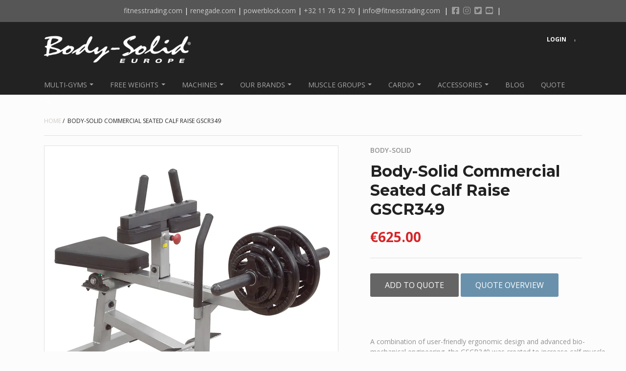

--- FILE ---
content_type: text/html; charset=utf-8
request_url: https://bodysolid-europe.com/products/body-solid-commercial-seated-calf-raise-gscr349
body_size: 23356
content:
<!doctype html>

<!--[if IE 8 ]>    <html class="ie8"> <![endif]-->
<!--[if IE 9 ]>    <html class="ie9"> <![endif]-->
<!--[if (gt IE 9)|!(IE)]><!--> <html> <!--<![endif]-->

  <head>
    <meta charset="utf-8"> 
    <meta http-equiv="X-UA-Compatible" content="IE=edge,chrome=1">
    <meta name="viewport" content="width=device-width, initial-scale=1, maximum-scale=1">

    
      <title>Body-Solid Commercial Seated Calf Raise GSCR349 | Body-Solid Europe</title>
    

    
      <meta name="description" content="A combination of user-friendly ergonomic design and advanced bio-mechanical engineering, the GSCR349 was created to increase calf muscle interaction and speed the rate of development. This is achieved by the use of a unique foot platform design that eliminates stress compression on the ball of the foot while providing ">
    

    <link rel="canonical" href="https://bodysolid-europe.com/products/body-solid-commercial-seated-calf-raise-gscr349"/>

    
      <link rel="shortcut icon" href="//bodysolid-europe.com/cdn/shop/t/4/assets/favicon.png?v=27511098890243327581531399987" type="image/png">
    

    

    <!-- /snippets/social-meta-tags.liquid -->


  <meta property="og:type" content="product">
  <meta property="og:title" content="Body-Solid Commercial Seated Calf Raise GSCR349">
  
    <meta property="og:image" content="http://bodysolid-europe.com/cdn/shop/products/GSCR349_Hero01_1500_grande.jpg?v=1616012134">
    <meta property="og:image:secure_url" content="https://bodysolid-europe.com/cdn/shop/products/GSCR349_Hero01_1500_grande.jpg?v=1616012134">
  
    <meta property="og:image" content="http://bodysolid-europe.com/cdn/shop/products/GSCR349_HERO_grande.png?v=1533025346">
    <meta property="og:image:secure_url" content="https://bodysolid-europe.com/cdn/shop/products/GSCR349_HERO_grande.png?v=1533025346">
  
  <meta property="og:price:amount" content="625.00">
  <meta property="og:price:currency" content="EUR">
  

  <meta property="og:description" content="A combination of user-friendly ergonomic design and advanced bio-mechanical engineering, the GSCR349 was created to increase calf muscle interaction and speed the rate of development. This is achieved by the use of a unique foot platform design that eliminates stress compression on the ball of the foot while providing ">

<meta property="og:url" content="https://bodysolid-europe.com/products/body-solid-commercial-seated-calf-raise-gscr349">
<meta property="og:site_name" content="Body-Solid Europe">





<meta name="twitter:card" content="summary">

  <meta name="twitter:title" content="Body-Solid Commercial Seated Calf Raise GSCR349">
  <meta name="twitter:description" content="A combination of user-friendly ergonomic design and advanced bio-mechanical engineering, the GSCR349 was created to increase calf muscle interaction and speed the rate of development. This is achieved by the use of a unique foot platform design that eliminates stress compression on the ball of the foot while providing maximum range of motion for deep muscle fiber penetration. The weight carriage is designed for a 3:1 weight ratio and pivots on precision pillow block and sealed ball bearings for smooth friction-free movement through heavy-duty calf-blasting workouts. In order to carry the heaviest loads, the main frame is constructed of 5 x 7,5 cm 11-gauge high-tensile strength steel, making the GSCR349 perfect for high traffic, heavy use gyms and clubs. Super-durable, full thick DuraFirm™ padding supplies the comfort even during workouts with enormous poundage. Note : olympic adapter sleeves, weight plates and collars">
  <meta name="twitter:image" content="https://bodysolid-europe.com/cdn/shop/products/GSCR349_Hero01_1500_medium.jpg?v=1616012134">
  <meta name="twitter:image:width" content="240">
  <meta name="twitter:image:height" content="240">
  

    <script>window.performance && window.performance.mark && window.performance.mark('shopify.content_for_header.start');</script><meta id="shopify-digital-wallet" name="shopify-digital-wallet" content="/10399630/digital_wallets/dialog">
<link rel="alternate" type="application/json+oembed" href="https://bodysolid-europe.com/products/body-solid-commercial-seated-calf-raise-gscr349.oembed">
<script async="async" src="/checkouts/internal/preloads.js?locale=en-BE"></script>
<script id="shopify-features" type="application/json">{"accessToken":"dbc579d4e7e965b855c54ab75270428c","betas":["rich-media-storefront-analytics"],"domain":"bodysolid-europe.com","predictiveSearch":true,"shopId":10399630,"locale":"en"}</script>
<script>var Shopify = Shopify || {};
Shopify.shop = "bodysolid-europe-com.myshopify.com";
Shopify.locale = "en";
Shopify.currency = {"active":"EUR","rate":"1.0"};
Shopify.country = "BE";
Shopify.theme = {"name":"Don't Delete_Installed RAQ 120718_Focal","id":32295190562,"schema_name":null,"schema_version":null,"theme_store_id":714,"role":"main"};
Shopify.theme.handle = "null";
Shopify.theme.style = {"id":null,"handle":null};
Shopify.cdnHost = "bodysolid-europe.com/cdn";
Shopify.routes = Shopify.routes || {};
Shopify.routes.root = "/";</script>
<script type="module">!function(o){(o.Shopify=o.Shopify||{}).modules=!0}(window);</script>
<script>!function(o){function n(){var o=[];function n(){o.push(Array.prototype.slice.apply(arguments))}return n.q=o,n}var t=o.Shopify=o.Shopify||{};t.loadFeatures=n(),t.autoloadFeatures=n()}(window);</script>
<script id="shop-js-analytics" type="application/json">{"pageType":"product"}</script>
<script defer="defer" async type="module" src="//bodysolid-europe.com/cdn/shopifycloud/shop-js/modules/v2/client.init-shop-cart-sync_BT-GjEfc.en.esm.js"></script>
<script defer="defer" async type="module" src="//bodysolid-europe.com/cdn/shopifycloud/shop-js/modules/v2/chunk.common_D58fp_Oc.esm.js"></script>
<script defer="defer" async type="module" src="//bodysolid-europe.com/cdn/shopifycloud/shop-js/modules/v2/chunk.modal_xMitdFEc.esm.js"></script>
<script type="module">
  await import("//bodysolid-europe.com/cdn/shopifycloud/shop-js/modules/v2/client.init-shop-cart-sync_BT-GjEfc.en.esm.js");
await import("//bodysolid-europe.com/cdn/shopifycloud/shop-js/modules/v2/chunk.common_D58fp_Oc.esm.js");
await import("//bodysolid-europe.com/cdn/shopifycloud/shop-js/modules/v2/chunk.modal_xMitdFEc.esm.js");

  window.Shopify.SignInWithShop?.initShopCartSync?.({"fedCMEnabled":true,"windoidEnabled":true});

</script>
<script>(function() {
  var isLoaded = false;
  function asyncLoad() {
    if (isLoaded) return;
    isLoaded = true;
    var urls = ["https:\/\/tabs.tkdigital.dev\/scripts\/ne_smart_tabs_54926b7016dd1d3a4905ea425d6d574e.js?shop=bodysolid-europe-com.myshopify.com"];
    for (var i = 0; i < urls.length; i++) {
      var s = document.createElement('script');
      s.type = 'text/javascript';
      s.async = true;
      s.src = urls[i];
      var x = document.getElementsByTagName('script')[0];
      x.parentNode.insertBefore(s, x);
    }
  };
  if(window.attachEvent) {
    window.attachEvent('onload', asyncLoad);
  } else {
    window.addEventListener('load', asyncLoad, false);
  }
})();</script>
<script id="__st">var __st={"a":10399630,"offset":-39600,"reqid":"a1fa2d8f-5e23-4b04-b70b-3f3af4b7895c-1769124262","pageurl":"bodysolid-europe.com\/products\/body-solid-commercial-seated-calf-raise-gscr349","u":"0ea5a61761a9","p":"product","rtyp":"product","rid":2682879301};</script>
<script>window.ShopifyPaypalV4VisibilityTracking = true;</script>
<script id="captcha-bootstrap">!function(){'use strict';const t='contact',e='account',n='new_comment',o=[[t,t],['blogs',n],['comments',n],[t,'customer']],c=[[e,'customer_login'],[e,'guest_login'],[e,'recover_customer_password'],[e,'create_customer']],r=t=>t.map((([t,e])=>`form[action*='/${t}']:not([data-nocaptcha='true']) input[name='form_type'][value='${e}']`)).join(','),a=t=>()=>t?[...document.querySelectorAll(t)].map((t=>t.form)):[];function s(){const t=[...o],e=r(t);return a(e)}const i='password',u='form_key',d=['recaptcha-v3-token','g-recaptcha-response','h-captcha-response',i],f=()=>{try{return window.sessionStorage}catch{return}},m='__shopify_v',_=t=>t.elements[u];function p(t,e,n=!1){try{const o=window.sessionStorage,c=JSON.parse(o.getItem(e)),{data:r}=function(t){const{data:e,action:n}=t;return t[m]||n?{data:e,action:n}:{data:t,action:n}}(c);for(const[e,n]of Object.entries(r))t.elements[e]&&(t.elements[e].value=n);n&&o.removeItem(e)}catch(o){console.error('form repopulation failed',{error:o})}}const l='form_type',E='cptcha';function T(t){t.dataset[E]=!0}const w=window,h=w.document,L='Shopify',v='ce_forms',y='captcha';let A=!1;((t,e)=>{const n=(g='f06e6c50-85a8-45c8-87d0-21a2b65856fe',I='https://cdn.shopify.com/shopifycloud/storefront-forms-hcaptcha/ce_storefront_forms_captcha_hcaptcha.v1.5.2.iife.js',D={infoText:'Protected by hCaptcha',privacyText:'Privacy',termsText:'Terms'},(t,e,n)=>{const o=w[L][v],c=o.bindForm;if(c)return c(t,g,e,D).then(n);var r;o.q.push([[t,g,e,D],n]),r=I,A||(h.body.append(Object.assign(h.createElement('script'),{id:'captcha-provider',async:!0,src:r})),A=!0)});var g,I,D;w[L]=w[L]||{},w[L][v]=w[L][v]||{},w[L][v].q=[],w[L][y]=w[L][y]||{},w[L][y].protect=function(t,e){n(t,void 0,e),T(t)},Object.freeze(w[L][y]),function(t,e,n,w,h,L){const[v,y,A,g]=function(t,e,n){const i=e?o:[],u=t?c:[],d=[...i,...u],f=r(d),m=r(i),_=r(d.filter((([t,e])=>n.includes(e))));return[a(f),a(m),a(_),s()]}(w,h,L),I=t=>{const e=t.target;return e instanceof HTMLFormElement?e:e&&e.form},D=t=>v().includes(t);t.addEventListener('submit',(t=>{const e=I(t);if(!e)return;const n=D(e)&&!e.dataset.hcaptchaBound&&!e.dataset.recaptchaBound,o=_(e),c=g().includes(e)&&(!o||!o.value);(n||c)&&t.preventDefault(),c&&!n&&(function(t){try{if(!f())return;!function(t){const e=f();if(!e)return;const n=_(t);if(!n)return;const o=n.value;o&&e.removeItem(o)}(t);const e=Array.from(Array(32),(()=>Math.random().toString(36)[2])).join('');!function(t,e){_(t)||t.append(Object.assign(document.createElement('input'),{type:'hidden',name:u})),t.elements[u].value=e}(t,e),function(t,e){const n=f();if(!n)return;const o=[...t.querySelectorAll(`input[type='${i}']`)].map((({name:t})=>t)),c=[...d,...o],r={};for(const[a,s]of new FormData(t).entries())c.includes(a)||(r[a]=s);n.setItem(e,JSON.stringify({[m]:1,action:t.action,data:r}))}(t,e)}catch(e){console.error('failed to persist form',e)}}(e),e.submit())}));const S=(t,e)=>{t&&!t.dataset[E]&&(n(t,e.some((e=>e===t))),T(t))};for(const o of['focusin','change'])t.addEventListener(o,(t=>{const e=I(t);D(e)&&S(e,y())}));const B=e.get('form_key'),M=e.get(l),P=B&&M;t.addEventListener('DOMContentLoaded',(()=>{const t=y();if(P)for(const e of t)e.elements[l].value===M&&p(e,B);[...new Set([...A(),...v().filter((t=>'true'===t.dataset.shopifyCaptcha))])].forEach((e=>S(e,t)))}))}(h,new URLSearchParams(w.location.search),n,t,e,['guest_login'])})(!0,!0)}();</script>
<script integrity="sha256-4kQ18oKyAcykRKYeNunJcIwy7WH5gtpwJnB7kiuLZ1E=" data-source-attribution="shopify.loadfeatures" defer="defer" src="//bodysolid-europe.com/cdn/shopifycloud/storefront/assets/storefront/load_feature-a0a9edcb.js" crossorigin="anonymous"></script>
<script data-source-attribution="shopify.dynamic_checkout.dynamic.init">var Shopify=Shopify||{};Shopify.PaymentButton=Shopify.PaymentButton||{isStorefrontPortableWallets:!0,init:function(){window.Shopify.PaymentButton.init=function(){};var t=document.createElement("script");t.src="https://bodysolid-europe.com/cdn/shopifycloud/portable-wallets/latest/portable-wallets.en.js",t.type="module",document.head.appendChild(t)}};
</script>
<script data-source-attribution="shopify.dynamic_checkout.buyer_consent">
  function portableWalletsHideBuyerConsent(e){var t=document.getElementById("shopify-buyer-consent"),n=document.getElementById("shopify-subscription-policy-button");t&&n&&(t.classList.add("hidden"),t.setAttribute("aria-hidden","true"),n.removeEventListener("click",e))}function portableWalletsShowBuyerConsent(e){var t=document.getElementById("shopify-buyer-consent"),n=document.getElementById("shopify-subscription-policy-button");t&&n&&(t.classList.remove("hidden"),t.removeAttribute("aria-hidden"),n.addEventListener("click",e))}window.Shopify?.PaymentButton&&(window.Shopify.PaymentButton.hideBuyerConsent=portableWalletsHideBuyerConsent,window.Shopify.PaymentButton.showBuyerConsent=portableWalletsShowBuyerConsent);
</script>
<script data-source-attribution="shopify.dynamic_checkout.cart.bootstrap">document.addEventListener("DOMContentLoaded",(function(){function t(){return document.querySelector("shopify-accelerated-checkout-cart, shopify-accelerated-checkout")}if(t())Shopify.PaymentButton.init();else{new MutationObserver((function(e,n){t()&&(Shopify.PaymentButton.init(),n.disconnect())})).observe(document.body,{childList:!0,subtree:!0})}}));
</script>

<script>window.performance && window.performance.mark && window.performance.mark('shopify.content_for_header.end');</script>

    
    

    
    
    

    
    
    

    
    
    

    
    
    

    
    
    

    
    
    

    
    
    

    
      <link href="//fonts.googleapis.com/css?family=Open+Sans:400,700|Open+Sans:400,600,700|Montserrat:700|Montserrat:700|Montserrat:700|Montserrat:700" rel="stylesheet" type="text/css" media="all" />
    

    <link href="//bodysolid-europe.com/cdn/shop/t/4/assets/theme.scss.css?v=203751395998896641720620870" rel="stylesheet" type="text/css" media="all" />

    <!--[if IE 8]>
      <link href="//bodysolid-europe.com/cdn/shop/t/4/assets/ie8.scss.css?v=61127523105061127931531399996" rel="stylesheet" type="text/css" media="all" />
      <script src="//bodysolid-europe.com/cdn/shop/t/4/assets/ie8-polyfills.js?v=172922152137562220111531399989" type="text/javascript"></script>
    <![endif]-->

    <!--[if lte IE 9]>
      <link href="//bodysolid-europe.com/cdn/shop/t/4/assets/ie9.scss.css?v=20258667007196034151531399996" rel="stylesheet" type="text/css" media="all" />
    <![endif]-->

    <script src="//ajax.googleapis.com/ajax/libs/jquery/1.11.2/jquery.min.js" type="text/javascript"></script>


  
    
    
    <script src="//cdnjs.cloudflare.com/ajax/libs/modernizr/2.8.3/modernizr.min.js" type="text/javascript"></script>
    

    <script>
      _BISConfig = { button: { visible: false } };

      // This allows to expose several variables to the global scope, to be used in scripts
      window.shop = {
        template: "product.pre-order",
        currentPage: 1,
        customerIsLogged: false,
        shopCurrency: "EUR",
        moneyFormat: "€{{amount}}",
        moneyWithCurrencyFormat: "€{{amount}} EUR",
        collectionDefaultSortBy: null
      }
    </script>
    

	
 
    <style >
@media screen and (max-width: 600px) {
	#raq_lname {
            float:right !important;
            margin-left:0px !important;
    	}
</style>
    


  <link href="https://monorail-edge.shopifysvc.com" rel="dns-prefetch">
<script>(function(){if ("sendBeacon" in navigator && "performance" in window) {try {var session_token_from_headers = performance.getEntriesByType('navigation')[0].serverTiming.find(x => x.name == '_s').description;} catch {var session_token_from_headers = undefined;}var session_cookie_matches = document.cookie.match(/_shopify_s=([^;]*)/);var session_token_from_cookie = session_cookie_matches && session_cookie_matches.length === 2 ? session_cookie_matches[1] : "";var session_token = session_token_from_headers || session_token_from_cookie || "";function handle_abandonment_event(e) {var entries = performance.getEntries().filter(function(entry) {return /monorail-edge.shopifysvc.com/.test(entry.name);});if (!window.abandonment_tracked && entries.length === 0) {window.abandonment_tracked = true;var currentMs = Date.now();var navigation_start = performance.timing.navigationStart;var payload = {shop_id: 10399630,url: window.location.href,navigation_start,duration: currentMs - navigation_start,session_token,page_type: "product"};window.navigator.sendBeacon("https://monorail-edge.shopifysvc.com/v1/produce", JSON.stringify({schema_id: "online_store_buyer_site_abandonment/1.1",payload: payload,metadata: {event_created_at_ms: currentMs,event_sent_at_ms: currentMs}}));}}window.addEventListener('pagehide', handle_abandonment_event);}}());</script>
<script id="web-pixels-manager-setup">(function e(e,d,r,n,o){if(void 0===o&&(o={}),!Boolean(null===(a=null===(i=window.Shopify)||void 0===i?void 0:i.analytics)||void 0===a?void 0:a.replayQueue)){var i,a;window.Shopify=window.Shopify||{};var t=window.Shopify;t.analytics=t.analytics||{};var s=t.analytics;s.replayQueue=[],s.publish=function(e,d,r){return s.replayQueue.push([e,d,r]),!0};try{self.performance.mark("wpm:start")}catch(e){}var l=function(){var e={modern:/Edge?\/(1{2}[4-9]|1[2-9]\d|[2-9]\d{2}|\d{4,})\.\d+(\.\d+|)|Firefox\/(1{2}[4-9]|1[2-9]\d|[2-9]\d{2}|\d{4,})\.\d+(\.\d+|)|Chrom(ium|e)\/(9{2}|\d{3,})\.\d+(\.\d+|)|(Maci|X1{2}).+ Version\/(15\.\d+|(1[6-9]|[2-9]\d|\d{3,})\.\d+)([,.]\d+|)( \(\w+\)|)( Mobile\/\w+|) Safari\/|Chrome.+OPR\/(9{2}|\d{3,})\.\d+\.\d+|(CPU[ +]OS|iPhone[ +]OS|CPU[ +]iPhone|CPU IPhone OS|CPU iPad OS)[ +]+(15[._]\d+|(1[6-9]|[2-9]\d|\d{3,})[._]\d+)([._]\d+|)|Android:?[ /-](13[3-9]|1[4-9]\d|[2-9]\d{2}|\d{4,})(\.\d+|)(\.\d+|)|Android.+Firefox\/(13[5-9]|1[4-9]\d|[2-9]\d{2}|\d{4,})\.\d+(\.\d+|)|Android.+Chrom(ium|e)\/(13[3-9]|1[4-9]\d|[2-9]\d{2}|\d{4,})\.\d+(\.\d+|)|SamsungBrowser\/([2-9]\d|\d{3,})\.\d+/,legacy:/Edge?\/(1[6-9]|[2-9]\d|\d{3,})\.\d+(\.\d+|)|Firefox\/(5[4-9]|[6-9]\d|\d{3,})\.\d+(\.\d+|)|Chrom(ium|e)\/(5[1-9]|[6-9]\d|\d{3,})\.\d+(\.\d+|)([\d.]+$|.*Safari\/(?![\d.]+ Edge\/[\d.]+$))|(Maci|X1{2}).+ Version\/(10\.\d+|(1[1-9]|[2-9]\d|\d{3,})\.\d+)([,.]\d+|)( \(\w+\)|)( Mobile\/\w+|) Safari\/|Chrome.+OPR\/(3[89]|[4-9]\d|\d{3,})\.\d+\.\d+|(CPU[ +]OS|iPhone[ +]OS|CPU[ +]iPhone|CPU IPhone OS|CPU iPad OS)[ +]+(10[._]\d+|(1[1-9]|[2-9]\d|\d{3,})[._]\d+)([._]\d+|)|Android:?[ /-](13[3-9]|1[4-9]\d|[2-9]\d{2}|\d{4,})(\.\d+|)(\.\d+|)|Mobile Safari.+OPR\/([89]\d|\d{3,})\.\d+\.\d+|Android.+Firefox\/(13[5-9]|1[4-9]\d|[2-9]\d{2}|\d{4,})\.\d+(\.\d+|)|Android.+Chrom(ium|e)\/(13[3-9]|1[4-9]\d|[2-9]\d{2}|\d{4,})\.\d+(\.\d+|)|Android.+(UC? ?Browser|UCWEB|U3)[ /]?(15\.([5-9]|\d{2,})|(1[6-9]|[2-9]\d|\d{3,})\.\d+)\.\d+|SamsungBrowser\/(5\.\d+|([6-9]|\d{2,})\.\d+)|Android.+MQ{2}Browser\/(14(\.(9|\d{2,})|)|(1[5-9]|[2-9]\d|\d{3,})(\.\d+|))(\.\d+|)|K[Aa][Ii]OS\/(3\.\d+|([4-9]|\d{2,})\.\d+)(\.\d+|)/},d=e.modern,r=e.legacy,n=navigator.userAgent;return n.match(d)?"modern":n.match(r)?"legacy":"unknown"}(),u="modern"===l?"modern":"legacy",c=(null!=n?n:{modern:"",legacy:""})[u],f=function(e){return[e.baseUrl,"/wpm","/b",e.hashVersion,"modern"===e.buildTarget?"m":"l",".js"].join("")}({baseUrl:d,hashVersion:r,buildTarget:u}),m=function(e){var d=e.version,r=e.bundleTarget,n=e.surface,o=e.pageUrl,i=e.monorailEndpoint;return{emit:function(e){var a=e.status,t=e.errorMsg,s=(new Date).getTime(),l=JSON.stringify({metadata:{event_sent_at_ms:s},events:[{schema_id:"web_pixels_manager_load/3.1",payload:{version:d,bundle_target:r,page_url:o,status:a,surface:n,error_msg:t},metadata:{event_created_at_ms:s}}]});if(!i)return console&&console.warn&&console.warn("[Web Pixels Manager] No Monorail endpoint provided, skipping logging."),!1;try{return self.navigator.sendBeacon.bind(self.navigator)(i,l)}catch(e){}var u=new XMLHttpRequest;try{return u.open("POST",i,!0),u.setRequestHeader("Content-Type","text/plain"),u.send(l),!0}catch(e){return console&&console.warn&&console.warn("[Web Pixels Manager] Got an unhandled error while logging to Monorail."),!1}}}}({version:r,bundleTarget:l,surface:e.surface,pageUrl:self.location.href,monorailEndpoint:e.monorailEndpoint});try{o.browserTarget=l,function(e){var d=e.src,r=e.async,n=void 0===r||r,o=e.onload,i=e.onerror,a=e.sri,t=e.scriptDataAttributes,s=void 0===t?{}:t,l=document.createElement("script"),u=document.querySelector("head"),c=document.querySelector("body");if(l.async=n,l.src=d,a&&(l.integrity=a,l.crossOrigin="anonymous"),s)for(var f in s)if(Object.prototype.hasOwnProperty.call(s,f))try{l.dataset[f]=s[f]}catch(e){}if(o&&l.addEventListener("load",o),i&&l.addEventListener("error",i),u)u.appendChild(l);else{if(!c)throw new Error("Did not find a head or body element to append the script");c.appendChild(l)}}({src:f,async:!0,onload:function(){if(!function(){var e,d;return Boolean(null===(d=null===(e=window.Shopify)||void 0===e?void 0:e.analytics)||void 0===d?void 0:d.initialized)}()){var d=window.webPixelsManager.init(e)||void 0;if(d){var r=window.Shopify.analytics;r.replayQueue.forEach((function(e){var r=e[0],n=e[1],o=e[2];d.publishCustomEvent(r,n,o)})),r.replayQueue=[],r.publish=d.publishCustomEvent,r.visitor=d.visitor,r.initialized=!0}}},onerror:function(){return m.emit({status:"failed",errorMsg:"".concat(f," has failed to load")})},sri:function(e){var d=/^sha384-[A-Za-z0-9+/=]+$/;return"string"==typeof e&&d.test(e)}(c)?c:"",scriptDataAttributes:o}),m.emit({status:"loading"})}catch(e){m.emit({status:"failed",errorMsg:(null==e?void 0:e.message)||"Unknown error"})}}})({shopId: 10399630,storefrontBaseUrl: "https://bodysolid-europe.com",extensionsBaseUrl: "https://extensions.shopifycdn.com/cdn/shopifycloud/web-pixels-manager",monorailEndpoint: "https://monorail-edge.shopifysvc.com/unstable/produce_batch",surface: "storefront-renderer",enabledBetaFlags: ["2dca8a86"],webPixelsConfigList: [{"id":"943718749","configuration":"{\"config\":\"{\\\"pixel_id\\\":\\\"G-9N03S8B3FB\\\",\\\"gtag_events\\\":[{\\\"type\\\":\\\"purchase\\\",\\\"action_label\\\":\\\"G-9N03S8B3FB\\\"},{\\\"type\\\":\\\"page_view\\\",\\\"action_label\\\":\\\"G-9N03S8B3FB\\\"},{\\\"type\\\":\\\"view_item\\\",\\\"action_label\\\":\\\"G-9N03S8B3FB\\\"},{\\\"type\\\":\\\"search\\\",\\\"action_label\\\":\\\"G-9N03S8B3FB\\\"},{\\\"type\\\":\\\"add_to_cart\\\",\\\"action_label\\\":\\\"G-9N03S8B3FB\\\"},{\\\"type\\\":\\\"begin_checkout\\\",\\\"action_label\\\":\\\"G-9N03S8B3FB\\\"},{\\\"type\\\":\\\"add_payment_info\\\",\\\"action_label\\\":\\\"G-9N03S8B3FB\\\"}],\\\"enable_monitoring_mode\\\":false}\"}","eventPayloadVersion":"v1","runtimeContext":"OPEN","scriptVersion":"b2a88bafab3e21179ed38636efcd8a93","type":"APP","apiClientId":1780363,"privacyPurposes":[],"dataSharingAdjustments":{"protectedCustomerApprovalScopes":["read_customer_address","read_customer_email","read_customer_name","read_customer_personal_data","read_customer_phone"]}},{"id":"shopify-app-pixel","configuration":"{}","eventPayloadVersion":"v1","runtimeContext":"STRICT","scriptVersion":"0450","apiClientId":"shopify-pixel","type":"APP","privacyPurposes":["ANALYTICS","MARKETING"]},{"id":"shopify-custom-pixel","eventPayloadVersion":"v1","runtimeContext":"LAX","scriptVersion":"0450","apiClientId":"shopify-pixel","type":"CUSTOM","privacyPurposes":["ANALYTICS","MARKETING"]}],isMerchantRequest: false,initData: {"shop":{"name":"Body-Solid Europe","paymentSettings":{"currencyCode":"EUR"},"myshopifyDomain":"bodysolid-europe-com.myshopify.com","countryCode":"BE","storefrontUrl":"https:\/\/bodysolid-europe.com"},"customer":null,"cart":null,"checkout":null,"productVariants":[{"price":{"amount":625.0,"currencyCode":"EUR"},"product":{"title":"Body-Solid Commercial Seated Calf Raise GSCR349","vendor":"Body-Solid","id":"2682879301","untranslatedTitle":"Body-Solid Commercial Seated Calf Raise GSCR349","url":"\/products\/body-solid-commercial-seated-calf-raise-gscr349","type":"Seated calf raise"},"id":"7815030213","image":{"src":"\/\/bodysolid-europe.com\/cdn\/shop\/products\/GSCR349_Hero01_1500.jpg?v=1616012134"},"sku":"GSCR349","title":"Default Title","untranslatedTitle":"Default Title"}],"purchasingCompany":null},},"https://bodysolid-europe.com/cdn","fcfee988w5aeb613cpc8e4bc33m6693e112",{"modern":"","legacy":""},{"shopId":"10399630","storefrontBaseUrl":"https:\/\/bodysolid-europe.com","extensionBaseUrl":"https:\/\/extensions.shopifycdn.com\/cdn\/shopifycloud\/web-pixels-manager","surface":"storefront-renderer","enabledBetaFlags":"[\"2dca8a86\"]","isMerchantRequest":"false","hashVersion":"fcfee988w5aeb613cpc8e4bc33m6693e112","publish":"custom","events":"[[\"page_viewed\",{}],[\"product_viewed\",{\"productVariant\":{\"price\":{\"amount\":625.0,\"currencyCode\":\"EUR\"},\"product\":{\"title\":\"Body-Solid Commercial Seated Calf Raise GSCR349\",\"vendor\":\"Body-Solid\",\"id\":\"2682879301\",\"untranslatedTitle\":\"Body-Solid Commercial Seated Calf Raise GSCR349\",\"url\":\"\/products\/body-solid-commercial-seated-calf-raise-gscr349\",\"type\":\"Seated calf raise\"},\"id\":\"7815030213\",\"image\":{\"src\":\"\/\/bodysolid-europe.com\/cdn\/shop\/products\/GSCR349_Hero01_1500.jpg?v=1616012134\"},\"sku\":\"GSCR349\",\"title\":\"Default Title\",\"untranslatedTitle\":\"Default Title\"}}]]"});</script><script>
  window.ShopifyAnalytics = window.ShopifyAnalytics || {};
  window.ShopifyAnalytics.meta = window.ShopifyAnalytics.meta || {};
  window.ShopifyAnalytics.meta.currency = 'EUR';
  var meta = {"product":{"id":2682879301,"gid":"gid:\/\/shopify\/Product\/2682879301","vendor":"Body-Solid","type":"Seated calf raise","handle":"body-solid-commercial-seated-calf-raise-gscr349","variants":[{"id":7815030213,"price":62500,"name":"Body-Solid Commercial Seated Calf Raise GSCR349","public_title":null,"sku":"GSCR349"}],"remote":false},"page":{"pageType":"product","resourceType":"product","resourceId":2682879301,"requestId":"a1fa2d8f-5e23-4b04-b70b-3f3af4b7895c-1769124262"}};
  for (var attr in meta) {
    window.ShopifyAnalytics.meta[attr] = meta[attr];
  }
</script>
<script class="analytics">
  (function () {
    var customDocumentWrite = function(content) {
      var jquery = null;

      if (window.jQuery) {
        jquery = window.jQuery;
      } else if (window.Checkout && window.Checkout.$) {
        jquery = window.Checkout.$;
      }

      if (jquery) {
        jquery('body').append(content);
      }
    };

    var hasLoggedConversion = function(token) {
      if (token) {
        return document.cookie.indexOf('loggedConversion=' + token) !== -1;
      }
      return false;
    }

    var setCookieIfConversion = function(token) {
      if (token) {
        var twoMonthsFromNow = new Date(Date.now());
        twoMonthsFromNow.setMonth(twoMonthsFromNow.getMonth() + 2);

        document.cookie = 'loggedConversion=' + token + '; expires=' + twoMonthsFromNow;
      }
    }

    var trekkie = window.ShopifyAnalytics.lib = window.trekkie = window.trekkie || [];
    if (trekkie.integrations) {
      return;
    }
    trekkie.methods = [
      'identify',
      'page',
      'ready',
      'track',
      'trackForm',
      'trackLink'
    ];
    trekkie.factory = function(method) {
      return function() {
        var args = Array.prototype.slice.call(arguments);
        args.unshift(method);
        trekkie.push(args);
        return trekkie;
      };
    };
    for (var i = 0; i < trekkie.methods.length; i++) {
      var key = trekkie.methods[i];
      trekkie[key] = trekkie.factory(key);
    }
    trekkie.load = function(config) {
      trekkie.config = config || {};
      trekkie.config.initialDocumentCookie = document.cookie;
      var first = document.getElementsByTagName('script')[0];
      var script = document.createElement('script');
      script.type = 'text/javascript';
      script.onerror = function(e) {
        var scriptFallback = document.createElement('script');
        scriptFallback.type = 'text/javascript';
        scriptFallback.onerror = function(error) {
                var Monorail = {
      produce: function produce(monorailDomain, schemaId, payload) {
        var currentMs = new Date().getTime();
        var event = {
          schema_id: schemaId,
          payload: payload,
          metadata: {
            event_created_at_ms: currentMs,
            event_sent_at_ms: currentMs
          }
        };
        return Monorail.sendRequest("https://" + monorailDomain + "/v1/produce", JSON.stringify(event));
      },
      sendRequest: function sendRequest(endpointUrl, payload) {
        // Try the sendBeacon API
        if (window && window.navigator && typeof window.navigator.sendBeacon === 'function' && typeof window.Blob === 'function' && !Monorail.isIos12()) {
          var blobData = new window.Blob([payload], {
            type: 'text/plain'
          });

          if (window.navigator.sendBeacon(endpointUrl, blobData)) {
            return true;
          } // sendBeacon was not successful

        } // XHR beacon

        var xhr = new XMLHttpRequest();

        try {
          xhr.open('POST', endpointUrl);
          xhr.setRequestHeader('Content-Type', 'text/plain');
          xhr.send(payload);
        } catch (e) {
          console.log(e);
        }

        return false;
      },
      isIos12: function isIos12() {
        return window.navigator.userAgent.lastIndexOf('iPhone; CPU iPhone OS 12_') !== -1 || window.navigator.userAgent.lastIndexOf('iPad; CPU OS 12_') !== -1;
      }
    };
    Monorail.produce('monorail-edge.shopifysvc.com',
      'trekkie_storefront_load_errors/1.1',
      {shop_id: 10399630,
      theme_id: 32295190562,
      app_name: "storefront",
      context_url: window.location.href,
      source_url: "//bodysolid-europe.com/cdn/s/trekkie.storefront.8d95595f799fbf7e1d32231b9a28fd43b70c67d3.min.js"});

        };
        scriptFallback.async = true;
        scriptFallback.src = '//bodysolid-europe.com/cdn/s/trekkie.storefront.8d95595f799fbf7e1d32231b9a28fd43b70c67d3.min.js';
        first.parentNode.insertBefore(scriptFallback, first);
      };
      script.async = true;
      script.src = '//bodysolid-europe.com/cdn/s/trekkie.storefront.8d95595f799fbf7e1d32231b9a28fd43b70c67d3.min.js';
      first.parentNode.insertBefore(script, first);
    };
    trekkie.load(
      {"Trekkie":{"appName":"storefront","development":false,"defaultAttributes":{"shopId":10399630,"isMerchantRequest":null,"themeId":32295190562,"themeCityHash":"12376977969334034407","contentLanguage":"en","currency":"EUR","eventMetadataId":"aef8dce3-eec5-4469-a71d-38f67ce01492"},"isServerSideCookieWritingEnabled":true,"monorailRegion":"shop_domain","enabledBetaFlags":["65f19447"]},"Session Attribution":{},"S2S":{"facebookCapiEnabled":false,"source":"trekkie-storefront-renderer","apiClientId":580111}}
    );

    var loaded = false;
    trekkie.ready(function() {
      if (loaded) return;
      loaded = true;

      window.ShopifyAnalytics.lib = window.trekkie;

      var originalDocumentWrite = document.write;
      document.write = customDocumentWrite;
      try { window.ShopifyAnalytics.merchantGoogleAnalytics.call(this); } catch(error) {};
      document.write = originalDocumentWrite;

      window.ShopifyAnalytics.lib.page(null,{"pageType":"product","resourceType":"product","resourceId":2682879301,"requestId":"a1fa2d8f-5e23-4b04-b70b-3f3af4b7895c-1769124262","shopifyEmitted":true});

      var match = window.location.pathname.match(/checkouts\/(.+)\/(thank_you|post_purchase)/)
      var token = match? match[1]: undefined;
      if (!hasLoggedConversion(token)) {
        setCookieIfConversion(token);
        window.ShopifyAnalytics.lib.track("Viewed Product",{"currency":"EUR","variantId":7815030213,"productId":2682879301,"productGid":"gid:\/\/shopify\/Product\/2682879301","name":"Body-Solid Commercial Seated Calf Raise GSCR349","price":"625.00","sku":"GSCR349","brand":"Body-Solid","variant":null,"category":"Seated calf raise","nonInteraction":true,"remote":false},undefined,undefined,{"shopifyEmitted":true});
      window.ShopifyAnalytics.lib.track("monorail:\/\/trekkie_storefront_viewed_product\/1.1",{"currency":"EUR","variantId":7815030213,"productId":2682879301,"productGid":"gid:\/\/shopify\/Product\/2682879301","name":"Body-Solid Commercial Seated Calf Raise GSCR349","price":"625.00","sku":"GSCR349","brand":"Body-Solid","variant":null,"category":"Seated calf raise","nonInteraction":true,"remote":false,"referer":"https:\/\/bodysolid-europe.com\/products\/body-solid-commercial-seated-calf-raise-gscr349"});
      }
    });


        var eventsListenerScript = document.createElement('script');
        eventsListenerScript.async = true;
        eventsListenerScript.src = "//bodysolid-europe.com/cdn/shopifycloud/storefront/assets/shop_events_listener-3da45d37.js";
        document.getElementsByTagName('head')[0].appendChild(eventsListenerScript);

})();</script>
  <script>
  if (!window.ga || (window.ga && typeof window.ga !== 'function')) {
    window.ga = function ga() {
      (window.ga.q = window.ga.q || []).push(arguments);
      if (window.Shopify && window.Shopify.analytics && typeof window.Shopify.analytics.publish === 'function') {
        window.Shopify.analytics.publish("ga_stub_called", {}, {sendTo: "google_osp_migration"});
      }
      console.error("Shopify's Google Analytics stub called with:", Array.from(arguments), "\nSee https://help.shopify.com/manual/promoting-marketing/pixels/pixel-migration#google for more information.");
    };
    if (window.Shopify && window.Shopify.analytics && typeof window.Shopify.analytics.publish === 'function') {
      window.Shopify.analytics.publish("ga_stub_initialized", {}, {sendTo: "google_osp_migration"});
    }
  }
</script>
<script
  defer
  src="https://bodysolid-europe.com/cdn/shopifycloud/perf-kit/shopify-perf-kit-3.0.4.min.js"
  data-application="storefront-renderer"
  data-shop-id="10399630"
  data-render-region="gcp-us-east1"
  data-page-type="product"
  data-theme-instance-id="32295190562"
  data-theme-name=""
  data-theme-version=""
  data-monorail-region="shop_domain"
  data-resource-timing-sampling-rate="10"
  data-shs="true"
  data-shs-beacon="true"
  data-shs-export-with-fetch="true"
  data-shs-logs-sample-rate="1"
  data-shs-beacon-endpoint="https://bodysolid-europe.com/api/collect"
></script>
</head>

  <body itemscope itemtype="http://schema.org/WebPage" >
    <div class="page-wrapper">
      
  <section class="informational-bar">
    <div class="container">
      <span style="text-align:center;" class="message"><a href="https://fitnesstrading.com/">fitnesstrading.com</a><span class="separator">|</span><a href="https://evocardio.com/index.html">renegade.com</a><span class="separator">|</span><a href="https://ezdumbbells.com/">powerblock.com</a><span class="separator">|</span><a href="tel:003211761270">+32 11 76 12 70</a><span class="separator">|</span><a href="mailto:info@fitnesstrading.com">info@fitnesstrading.com</a>

        

        
         

         

          
            <span class="separator">|</span>
        
        
        <ul class="social-networks">
          <li><a href="https://www.facebook.com/bodysolid.europe"><img src="https://cdn.shopify.com/s/files/1/1039/9630/files/facebook_grey_bbbbbb.png?v=1579185487" alt="logo facebook" /></a></li>
          <li><a href="https://www.instagram.com/fitnesstrading_bodysolid/"><img src="https://cdn.shopify.com/s/files/1/1039/9630/files/instagram_grey_bbbbbb.png?v=1579185487" alt="logo instagram" /></a></li>
          <li><a href="https://twitter.com/KrisWillems3"><img src="https://cdn.shopify.com/s/files/1/1039/9630/files/twitter_grey_bbbbbb.png?v=1579185487" alt="logo twitter" /></a></li>
          <li><a href="https://www.youtube.com/user/bodysoliddotcom"><img src="https://cdn.shopify.com/s/files/1/1039/9630/files/youtube_grey_bbbbbb.png?v=1579185487" alt="logo youtube" /></a></li>
        </ul>
        

          
        
      <span class="separator">|</span>
      </span>
    </div>
  </section>

      
      <div class="top-header-container">
  <header role="banner" class="header ">
    <div class="container">
      <div class="header-toolbar">
        

        
          
            <li><a href="/account/login">Login</a></li>
          
        

        
       
        <li></li>
      </div>
     
      
      <h1 class="header-logo">
        
          <a href="/">
            <img class="logo-image" src="//bodysolid-europe.com/cdn/shop/t/4/assets/logo.png?v=125352132318450947131546502911" alt="Body-Solid Europe">
          </a>
        
      </h1>

      <nav class="header-nav header-desktop-nav" role="navigation">
        
        <ul class="header-nav-links">
  
    

    
      <li class="is-nested ">
        <a href="/collections/multi-gyms" title="">MULTI-GYMS</a>

        

        <ul class="dropdown-level-1">
          
            

            
              <li class="is-sub-nested ">
                <a href="/collections/functional-trainers">
                  Functional Trainers
                  <i class="icon-arrow-right"></i>
                </a>

                

                <ul class="dropdown-level-2">
                  
                    <li >
                      <a href="/products/best-fitness-functional-trainer-bfft10" title="">BFFT10</a>
                    </li>
                  
                    <li >
                      <a href="/products/body-solid-crossover-machine-gcco150" title="">GCCO150</a>
                    </li>
                  
                    <li >
                      <a href="/products/body-solid-functional-training-center-gdcc200" title="">GDCC200</a>
                    </li>
                  
                    <li >
                      <a href="/products/body-solid-functional-training-center-gdcc210" title="">GDCC210</a>
                    </li>
                  
                    <li >
                      <a href="/products/body-solid-deluxe-cable-crossover-gdcc250" title="">GDCC250</a>
                    </li>
                  
                    <li >
                      <a href="/products/powerline-cable-crossover-machine-pcco90x" title="">PCCO90X</a>
                    </li>
                  
                    <li >
                      <a href="/products/body-solid-pro-club-line-cable-crossover-scc1200" title="">SCC1200G</a>
                    </li>
                  
                    <li >
                      <a href="/products/body-solid-pro-club-line-dual-cable-column-sdc2000g1" title="">SDC2000G-2</a>
                    </li>
                  
                    <li >
                      <a href="/products/body-solid-pro-dual-cable-cable-column-machine-dpcc-sf" title="">DPCC-SF</a>
                    </li>
                  
                </ul>
              </li>
            
          
            

            
              <li class="is-sub-nested ">
                <a href="/collections/single-stack-gyms">
                  Single Stack Gyms
                  <i class="icon-arrow-right"></i>
                </a>

                

                <ul class="dropdown-level-2">
                  
                    <li >
                      <a href="/products/best-fitness-sportsman-gym-bfmg20" title="">BFMG20</a>
                    </li>
                  
                    <li >
                      <a href="/products/powerline-home-gym-bsg10x" title="">BSG10X</a>
                    </li>
                  
                    <li >
                      <a href="/products/powerline-home-gym-p1x" title="">P1X</a>
                    </li>
                  
                    <li >
                      <a href="/products/powerline-home-gym-p2x" title="">P2X</a>
                    </li>
                  
                    <li >
                      <a href="/products/powerline-home-gym-phg1000x" title="">PHG1000X</a>
                    </li>
                  
                    <li >
                      <a href="/products/body-solid-home-gym-exm1500" title="">EXM1500S</a>
                    </li>
                  
                    <li >
                      <a href="/products/body-solid-home-gym-exm2750" title="">EXM2750S</a>
                    </li>
                  
                    <li >
                      <a href="/products/body-solid-home-gym-design-fusion-f600" title="">F600</a>
                    </li>
                  
                    <li >
                      <a href="/products/body-solid-gym-g1s" title="">G1S</a>
                    </li>
                  
                    <li >
                      <a href="/products/body-solid-selectorized-home-gym-g3s" title="">G3S</a>
                    </li>
                  
                    <li >
                      <a href="/products/body-solid-bi-angular-gym-g6b" title="">G6B</a>
                    </li>
                  
                </ul>
              </li>
            
          
            

            
              <li class="is-sub-nested ">
                <a href="/collections/multi-stack-gyms">
                  Multi-Stack Gyms
                  <i class="icon-arrow-right"></i>
                </a>

                

                <ul class="dropdown-level-2">
                  
                    <li >
                      <a href="/products/body-solid-two-stack-gym-g9s" title="">G9S</a>
                    </li>
                  
                    <li >
                      <a href="/products/body-solid-bi-angular-gym-g10b" title="">G10B</a>
                    </li>
                  
                    <li >
                      <a href="/products/body-solid-multigym-professional-leg-press-exm4000s" title="">EXM4000S</a>
                    </li>
                  
                    <li >
                      <a href="/products/body-solid-pro-dual-modular-gym-system-dgym" title="">DGYM</a>
                    </li>
                  
                </ul>
              </li>
            
          
            

            
              <li class="is-sub-nested ">
                <a href="/collections/freeweight-gyms">
                  Freeweight Gyms
                  <i class="icon-arrow-right"></i>
                </a>

                

                <ul class="dropdown-level-2">
                  
                    <li >
                      <a href="/products/body-solid-series-7-smith-machine-full-option-gs348fb" title="">GS348QFB</a>
                    </li>
                  
                    <li >
                      <a href="/products/body-solid-corner-leverage-gym-glgs100" title="">GLGS100</a>
                    </li>
                  
                    <li >
                      <a href="/products/body-solid-corner-leverage-gym-package-glgs100p4" title="">GLGS100P4</a>
                    </li>
                  
                    <li >
                      <a href="/products/body-solid-freeweight-leverage-gym-full-option-sbl460p4" title="">SBL460P4</a>
                    </li>
                  
                    <li >
                      <a href="/collections/hexsystem" title="">HEXSYSTEM</a>
                    </li>
                  
                    <li >
                      <a href="/collections/hexagon" title="">HEXAGON</a>
                    </li>
                  
                    <li >
                      <a href="/collections/hexagonpro" title="">HEXAGONPRO</a>
                    </li>
                  
                </ul>
              </li>
            
          
            

            
              <li >
                <a href="/collections/gym-accessories" title="">Gym Accessories</a>
              </li>
            
          
        </ul>
      </li>
    
  
    

    
      <li class="is-nested ">
        <a href="/collections/free-weights" title="">FREE WEIGHTS</a>

        

        <ul class="dropdown-level-1">
          
            

            
              <li class="is-sub-nested ">
                <a href="/collections/body-solid-hexagon-rig">
                  Hexagon Rigs
                  <i class="icon-arrow-right"></i>
                </a>

                

                <ul class="dropdown-level-2">
                  
                    <li >
                      <a href="/collections/hexsystem" title="">HEXSYSTEM</a>
                    </li>
                  
                    <li >
                      <a href="/collections/hexagon" title="">HEXAGON</a>
                    </li>
                  
                    <li >
                      <a href="/collections/hexagonpro" title="">HEXAGONPRO</a>
                    </li>
                  
                    <li >
                      <a href="/collections/hexagon-attachments" title="">HEXAGON ATTACHMENTS</a>
                    </li>
                  
                </ul>
              </li>
            
          
            

            
              <li class="is-sub-nested ">
                <a href="/collections/power-racks">
                  Power Racks
                  <i class="icon-arrow-right"></i>
                </a>

                

                <ul class="dropdown-level-2">
                  
                    <li >
                      <a href="/collections/spr1000" title="">SPR1000</a>
                    </li>
                  
                    <li >
                      <a href="/products/best-fitness-squat-rack-bfsr10" title="">BFSR10</a>
                    </li>
                  
                    <li >
                      <a href="/products/best-fitness-olympic-press-stand-bfpr10" title="">BFPR10</a>
                    </li>
                  
                    <li >
                      <a href="/products/body-solid-power-rack-bfpr100" title="">BFPR100</a>
                    </li>
                  
                    <li >
                      <a href="/products/body-solid-bench-rack-combo-sdib370" title="">SDIB370</a>
                    </li>
                  
                    <li >
                      <a href="/products/body-solid-multi-press-rack-gpr370" title="">GPR370</a>
                    </li>
                  
                    <li >
                      <a href="/products/body-solid-pro-power-rack-gpr378" title="">GPR378</a>
                    </li>
                  
                    <li >
                      <a href="/products/powerline-power-rack-ppr200x" title="">PPR200X</a>
                    </li>
                  
                    <li >
                      <a href="/products/powerline-squat-rack-pss60x" title="">PSS60X</a>
                    </li>
                  
                    <li >
                      <a href="/products/body-solid-pro-club-line-multi-squat-rack-machine-smr1000" title="">SMR1000</a>
                    </li>
                  
                </ul>
              </li>
            
          
            

            
              <li class="is-sub-nested ">
                <a href="/collections/benches">
                  Benches
                  <i class="icon-arrow-right"></i>
                </a>

                

                <ul class="dropdown-level-2">
                  
                    <li >
                      <a href="/products/best-fitness-ab-board-bfab10" title="">BFAB10</a>
                    </li>
                  
                    <li >
                      <a href="/products/best-fitness-semi-recumbent-ab-bench-bfab20" title="">BFAB20</a>
                    </li>
                  
                    <li >
                      <a href="/products/best-fitness-bench-bffid10" title="">BFFID10</a>
                    </li>
                  
                    <li >
                      <a href="/products/powerline-back-hyperextension-phyp200x" title="">PHYP200X</a>
                    </li>
                  
                    <li >
                      <a href="/products/best-fitness-ab-board-hyperextension-bfhyp10" title="">BFHYP10</a>
                    </li>
                  
                    <li >
                      <a href="/products/best-fitness-olympic-bench-bfob10" title="">BFOB10</a>
                    </li>
                  
                    <li >
                      <a href="/products/body-solid-horizontal-ab-crunch-machine-gab100" title="">GAB100</a>
                    </li>
                  
                    <li >
                      <a href="/products/body-solid-powercenter-combo-bench-gdib46l" title="">GDIB46L</a>
                    </li>
                  
                    <li >
                      <a href="/products/body-solid-flat-bench-gfb350" title="">GFB350</a>
                    </li>
                  
                    <li >
                      <a href="/products/body-solid-heavy-duty-flat-incline-bench-gfi21" title="">GFI21</a>
                    </li>
                  
                    <li >
                      <a href="/products/body-solid-leverage-gym-bench-gfid100" title="">GFID100</a>
                    </li>
                  
                    <li >
                      <a href="/products/body-solid-folding-multi-bench-gfid225" title="">GFID225</a>
                    </li>
                  
                    <li >
                      <a href="/products/body-solid-flat-incline-decline-bench-gfid31" title="">GFID31</a>
                    </li>
                  
                    <li >
                      <a href="/products/body-solid-heavy-duty-flat-incline-decline-bench-gfid71" title="">GFID71</a>
                    </li>
                  
                    <li >
                      <a href="/products/body-solid-preacher-curl-bench-gpcb329" title="">GPCB329</a>
                    </li>
                  
                    <li >
                      <a href="/products/body-solid-glute-ham-machine-sgh500" title="">SGH500</a>
                    </li>
                  
                    <li >
                      <a href="/collections/benches" title="">SEE ALL ITEMS</a>
                    </li>
                  
                </ul>
              </li>
            
          
            

            
              <li class="is-sub-nested ">
                <a href="/collections/olympic-bars">
                  Olympic Bars
                  <i class="icon-arrow-right"></i>
                </a>

                

                <ul class="dropdown-level-2">
                  
                    <li >
                      <a href="/products/body-solid-olympic-bar-150cm-olbar150b" title="">OLBAR150</a>
                    </li>
                  
                    <li >
                      <a href="/products/bodytrading-olympic-bar-180cm-olbar180" title="">OLBAR180</a>
                    </li>
                  
                    <li >
                      <a href="/products/bodytrading-olympic-bar-220cm-olbar220" title="">OLBAR220</a>
                    </li>
                  
                    <li >
                      <a href="/products/body-solid-mens-olympic-bar-shaft-28-mm-w-needle-bearings-220cm-ob220ma" title="">OB220MA</a>
                    </li>
                  
                    <li >
                      <a href="/products/body-solid-womens-olympic-bar-shaft-25-mm-w-needle-bearings-220cm-ob210ma" title="">OB210FEM</a>
                    </li>
                  
                    <li >
                      <a href="/products/bodytrading-olympic-super-power-bar-220cm-700kg-olspb220" title="">OLSPB220</a>
                    </li>
                  
                    <li >
                      <a href="/products/body-solid-olympic-power-bar-220cm-bronze-silver-gold-ob86pb" title="">OB86PB</a>
                    </li>
                  
                    <li >
                      <a href="/products/bodytrading-olympic-curl-bar-120cm-olezcb120" title="">OLEZCB120</a>
                    </li>
                  
                    <li >
                      <a href="/products/bodytrading-olympic-dumbbell-handle-oldh" title="">OLDH</a>
                    </li>
                  
                    <li >
                      <a href="/products/body-solid-olympic-triceps-bar-ob34" title="">OB34</a>
                    </li>
                  
                    <li >
                      <a href="/products/body-solid-olympic-combo-bar-ob48" title="">OB48</a>
                    </li>
                  
                    <li >
                      <a href="/products/body-solid-olympic-shrug-bar-otb50" title="">OTB50</a>
                    </li>
                  
                    <li >
                      <a href="/products/bodytrading-olympic-spring-collar-olclip" title="">OLCLIP</a>
                    </li>
                  
                </ul>
              </li>
            
          
            

            
              <li class="is-sub-nested ">
                <a href="/collections/standard-bars">
                  Standard Bars
                  <i class="icon-arrow-right"></i>
                </a>

                

                <ul class="dropdown-level-2">
                  
                    <li >
                      <a href="/products/bodytrading-standard-threaded-bar-180cm-stbartr180" title="">STBARTR180</a>
                    </li>
                  
                    <li >
                      <a href="/products/body-solid-standard-bar-185-cm-stbar185" title="">STBAR185</a>
                    </li>
                  
                    <li >
                      <a href="/products/bodytrading-standard-bar-120cm-stbar210" title="">STBAR210</a>
                    </li>
                  
                    <li >
                      <a href="/products/bodytrading-standard-ez-curl-bar-cm-stezcb120" title="">STEZCB120</a>
                    </li>
                  
                    <li >
                      <a href="/products/bodytrading-standard-threaded-ez-curl-bar-120cm-stezcbtr120" title="">STEZCBTR120</a>
                    </li>
                  
                    <li >
                      <a href="/products/bodytrading-solid-dumbbell-handle-35cm-stdh35" title="">STDH35</a>
                    </li>
                  
                    <li >
                      <a href="/products/bodytrading-solid-dumbbell-handle-40cm-stdh40" title="">STDH40</a>
                    </li>
                  
                    <li >
                      <a href="/products/body-solid-threaded-dumbbell-handle-stdhtr35" title="">STDHTR35</a>
                    </li>
                  
                    <li >
                      <a href="/products/body-solid-threaded-solid-dumbbell-handle-40cm-stdh40tr" title="">STDHTR40</a>
                    </li>
                  
                    <li >
                      <a href="/products/bodytrading-pair-of-standard-clips-stclip" title="">STCLIP</a>
                    </li>
                  
                </ul>
              </li>
            
          
            

            
              <li class="is-sub-nested ">
                <a href="/collections/weight-plates">
                  Weight Plates
                  <i class="icon-arrow-right"></i>
                </a>

                

                <ul class="dropdown-level-2">
                  
                    <li >
                      <a href="/products/bodytrading-standard-rubber-plates-srp" title="">SRP</a>
                    </li>
                  
                    <li >
                      <a href="/products/body-solid-olympic-rubber-bumper-plates-obpck" title="">OBPCK</a>
                    </li>
                  
                    <li >
                      <a href="/products/body-solid-colored-rubber-4-grip-olympic-plates-orck" title="">ORCK</a>
                    </li>
                  
                    <li >
                      <a href="/products/body-solid-rubber-4-grip-olympic-plates-ortk" title="">ORTK</a>
                    </li>
                  
                    <li >
                      <a href="/products/body-solid-4-grip-olympic-iron-plates-optk" title="">OPTK</a>
                    </li>
                  
                    <li >
                      <a href="/products/olympic-colored-rubber-pack-orc" title="">ORC</a>
                    </li>
                  
                    <li >
                      <a href="/products/body-solid-rubber-4-grip-olympic-plates-ortk" title="">ORT</a>
                    </li>
                  
                    <li >
                      <a href="/products/olympic-rubber-pack-osr" title="">OSR</a>
                    </li>
                  
                    <li >
                      <a href="/products/body-solid-chicago-extreme-olympische-bumper-plates-obpxk" title="">OBPXK</a>
                    </li>
                  
                    <li >
                      <a href="/products/body-solid-chicago-extreme-colored-olympic-bumper-plates-obpxck" title="">OBPXCK</a>
                    </li>
                  
                </ul>
              </li>
            
          
            

            
              <li class="is-sub-nested ">
                <a href="/collections/dumbbells">
                  Dumbbells
                  <i class="icon-arrow-right"></i>
                </a>

                

                <ul class="dropdown-level-2">
                  
                    <li >
                      <a href="/products/body-solid-tools-vinyl-dumbbells-bstvd" title="">BSTVDK</a>
                    </li>
                  
                    <li >
                      <a href="/products/bodytrading-chrome-dumbbells-chdu" title="">CHDU</a>
                    </li>
                  
                    <li >
                      <a href="/products/bodytrading-rubber-coated-hex-dumbbell-hexru" title="">HEXRU</a>
                    </li>
                  
                    <li >
                      <a href="/products/bodytrading-rubber-dumbbell-pro-style-prord" title="">PRORD</a>
                    </li>
                  
                    <li >
                      <a href="/products/bodytrading-cast-polished-kettlebells-kbca" title="">KBCA</a>
                    </li>
                  
                    <li >
                      <a href="/products/bodytrading-competition-kettlebells-kbco" title="">KBCO</a>
                    </li>
                  
                    <li >
                      <a href="/products/bodytrading-plastic-kettlebells-kbpl" title="">KBPL</a>
                    </li>
                  
                    <li >
                      <a href="/products/bodytrading-powdercoated-kettlebells-kbpo" title="">KBPO</a>
                    </li>
                  
                </ul>
              </li>
            
          
            

            
              <li class="is-sub-nested ">
                <a href="/collections/kettlebells">
                  Kettlebells
                  <i class="icon-arrow-right"></i>
                </a>

                

                <ul class="dropdown-level-2">
                  
                    <li >
                      <a href="/products/bodytrading-cast-polished-kettlebells-kbca" title="">KBCA</a>
                    </li>
                  
                    <li >
                      <a href="/products/bodytrading-competition-kettlebells-kbco" title="">KBCO</a>
                    </li>
                  
                    <li >
                      <a href="/products/bodytrading-plastic-kettlebells-kbpl" title="">KBPL</a>
                    </li>
                  
                    <li >
                      <a href="/products/bodytrading-powdercoated-kettlebells-kbpo" title="">KBPO</a>
                    </li>
                  
                    <li >
                      <a href="/products/body-solid-3-pair-kettlebell-rack-gdkr50" title="">GDKR50</a>
                    </li>
                  
                    <li >
                      <a href="/products/body-solid-dual-dumbbell-kettlebell-rack-gdkr100" title="">GDKR100</a>
                    </li>
                  
                </ul>
              </li>
            
          
            

            
              <li class="is-sub-nested ">
                <a href="/collections/storage">
                  Storage
                  <i class="icon-arrow-right"></i>
                </a>

                

                <ul class="dropdown-level-2">
                  
                    <li >
                      <a href="/products/body-solid-rubber-bumper-plate-rack-gbpr10" title="">GBPR10</a>
                    </li>
                  
                    <li >
                      <a href="/products/body-solid-dual-dumbbell-kettlebell-rack-gdkr100" title="">GDKR100</a>
                    </li>
                  
                    <li >
                      <a href="/products/body-solid-3-pair-kettlebell-rack-gdkr50" title="">GDKR50</a>
                    </li>
                  
                    <li >
                      <a href="/products/body-solid-vinyl-dumbbell-rack-gdr10" title="">GDR10</a>
                    </li>
                  
                    <li >
                      <a href="/products/body-solid-3-tier-dumbbell-rack-gdr363" title="">GDR363</a>
                    </li>
                  
                    <li >
                      <a href="/products/body-solid-vertical-dumbbell-rack-gdr44" title="">GDR44</a>
                    </li>
                  
                    <li >
                      <a href="/products/body-solid-2-tier-dumbbell-rack-gdr60" title="">GDR60</a>
                    </li>
                  
                    <li >
                      <a href="/products/body-solid-optional-third-tier-for-gdr60-gdrt6" title="">GDRT6</a>
                    </li>
                  
                    <li >
                      <a href="/products/body-solid-commercial-dumbbell-rack-gdr500" title="">GDR500</a>
                    </li>
                  
                    <li >
                      <a href="/products/body-solid-olympic-bar-holder-gobh5" title="">GOBH5</a>
                    </li>
                  
                    <li >
                      <a href="/products/body-solid-olympic-plate-tree-bar-holder-gowt" title="">GOWT</a>
                    </li>
                  
                    <li >
                      <a href="/products/body-solid-standard-plate-tree-bar-holder-gswt" title="">GSWT</a>
                    </li>
                  
                    <li >
                      <a href="/products/body-solid-olympic-plate-tree-owt24" title="">OWT24</a>
                    </li>
                  
                    <li >
                      <a href="/products/powerline-dumbbell-rack-pdr282x" title="">PDR282X</a>
                    </li>
                  
                    <li >
                      <a href="/collections/storage" title="">SEE ALL ITEMS</a>
                    </li>
                  
                </ul>
              </li>
            
          
            

            
              <li >
                <a href="/collections/free-weight-accessories" title="">Free Weight Accessories</a>
              </li>
            
          
        </ul>
      </li>
    
  
    

    
      <li class="is-nested ">
        <a href="/collections/machines" title="">MACHINES</a>

        

        <ul class="dropdown-level-1">
          
            

            
              <li class="is-sub-nested ">
                <a href="/collections/smith-machines">
                  Smith Machines
                  <i class="icon-arrow-right"></i>
                </a>

                

                <ul class="dropdown-level-2">
                  
                    <li >
                      <a href="/products/body-solid-series-7-smith-machine-gs348q" title="">GS348Q</a>
                    </li>
                  
                    <li >
                      <a href="/products/body-solid-series-7-smith-machine-full-option-gs348fb" title="">GS348QFB</a>
                    </li>
                  
                    <li >
                      <a href="/products/powerline-smith-machine-psm144x" title="">PSM144X</a>
                    </li>
                  
                    <li >
                      <a href="/products/body-solid-3-in-1-multi-press-rack-gbf481" title="">GBF481</a>
                    </li>
                  
                    <li >
                      <a href="/products/body-solid-3-in-1-smith-machine-gbf482" title="">GBF482</a>
                    </li>
                  
                    <li >
                      <a href="/products/body-solid-3-in-1-smith-smith-machinefull-option-gbf483" title="">GBF483</a>
                    </li>
                  
                </ul>
              </li>
            
          
            

            
              <li class="is-sub-nested ">
                <a href="/collections/plate-loaded">
                  Plate Loaded
                  <i class="icon-arrow-right"></i>
                </a>

                

                <ul class="dropdown-level-2">
                  
                    <li >
                      <a href="/products/body-solid-seated-leg-extension-leg-extension-supine-curl-glce365" title="">GLCE365</a>
                    </li>
                  
                    <li >
                      <a href="/products/body-solid-semi-recumbent-ab-bench-gab300" title="">GAB300</a>
                    </li>
                  
                    <li >
                      <a href="/products/body-solid-cam-series-ab-backmachine-gcab360" title="">GCAB360</a>
                    </li>
                  
                    <li >
                      <a href="/products/body-solid-biceps-triceps-maching-gcbt380" title="">GCBT380</a>
                    </li>
                  
                    <li >
                      <a href="/products/body-solid-cam-series-leg-extension-curl-gcec340" title="">GCEC340</a>
                    </li>
                  
                    <li >
                      <a href="/products/body-solid-pro-lat-machine-glm83" title="">GLM83</a>
                    </li>
                  
                    <li >
                      <a href="/products/body-solid-leg-press-hack-squat-glph1100" title="">GLPH1100</a>
                    </li>
                  
                    <li >
                      <a href="/products/body-solid-plate-loaded-pec-machine-gpm65" title="">GPM65</a>
                    </li>
                  
                    <li >
                      <a href="/products/body-solid-leverage-squat-calf-machine-gscl360" title="">GSCL360</a>
                    </li>
                  
                    <li class="active">
                      <a href="/products/body-solid-commercial-seated-calf-raise-gscr349" title="">GSCR349</a>
                    </li>
                  
                    <li >
                      <a href="/products/body-solid-seated-row-machine-gsrm40" title="">GSRM40</a>
                    </li>
                  
                    <li >
                      <a href="/products/powerline-ab-bench-pab21x" title="">PAB21X</a>
                    </li>
                  
                    <li >
                      <a href="/products/powerline-glute-max-pgm200x" title="">PGM200X</a>
                    </li>
                  
                    <li >
                      <a href="/products/powerline-lat-machine-plm180x" title="">PLM180X</a>
                    </li>
                  
                    <li >
                      <a href="/products/powerline-seated-calf-raise-psc43x" title="">PSC43X</a>
                    </li>
                  
                    <li >
                      <a href="/products/powerline-vertical-leg-press-pvlp156x" title="">PVLP156X</a>
                    </li>
                  
                    <li >
                      <a href="/collections/plate-loaded" title="">SEE ALL ITEMS</a>
                    </li>
                  
                </ul>
              </li>
            
          
            

            
              <li class="is-sub-nested ">
                <a href="/collections/leverage">
                  Leverage
                  <i class="icon-arrow-right"></i>
                </a>

                

                <ul class="dropdown-level-2">
                  
                    <li >
                      <a href="/products/body-solid-corner-leverage-gym-package-glgs100p4" title="">GLGS100P4</a>
                    </li>
                  
                    <li >
                      <a href="/products/body-solid-corner-leverage-gym-glgs100" title="">GLGS100</a>
                    </li>
                  
                    <li >
                      <a href="/products/body-solid-freeweight-leverage-gym-full-option-sbl460p4" title="">SBL460P4</a>
                    </li>
                  
                    <li >
                      <a href="/products/body-solid-leverage-bench-press-lvbp" title="">LVBP</a>
                    </li>
                  
                    <li >
                      <a href="/products/body-solid-leverage-incline-bench-press-lvip" title="">LVIP</a>
                    </li>
                  
                    <li >
                      <a href="/products/body-solid-leverage-lat-pulldown-lvla" title="">LVLA</a>
                    </li>
                  
                    <li >
                      <a href="/products/body-solid-leverage-leg-curl-lvlc" title="">LVLC</a>
                    </li>
                  
                    <li >
                      <a href="/products/body-solid-leverage-leg-extension-lvle" title="">LVLE</a>
                    </li>
                  
                    <li >
                      <a href="/products/body-solid-leverage-horizontal-leg-press-lvlp" title="">LVLP</a>
                    </li>
                  
                    <li >
                      <a href="/products/body-solid-leverage-shoulder-press-lvsp" title="">LVSP</a>
                    </li>
                  
                    <li >
                      <a href="/products/body-solid-leverage-seated-row-lvsr" title="">LVSR</a>
                    </li>
                  
                    <li >
                      <a href="/products/body-solid-leverage-squat-calf-machine-gscl360" title="">GSCL360</a>
                    </li>
                  
                    <li >
                      <a href="/products/body-solid-olympic-leverage-flat-incline-decline-bench-fid46" title="">FID46</a>
                    </li>
                  
                </ul>
              </li>
            
          
            

            
              <li class="is-sub-nested ">
                <a href="/collections/vkr-machines">
                  VKR Machines
                  <i class="icon-arrow-right"></i>
                </a>

                

                <ul class="dropdown-level-2">
                  
                    <li >
                      <a href="/products/best-fitness-vertical-knee-raise-bfvk10" title="">BFVK10</a>
                    </li>
                  
                    <li >
                      <a href="/products/body-solid-vertical-knee-raise-dip-gvkr60" title="">GVKR60</a>
                    </li>
                  
                    <li >
                      <a href="/products/body-solid-vertical-knee-raise-gvkr82" title="">GVKR82</a>
                    </li>
                  
                    <li >
                      <a href="/products/body-solid-vertical-knee-raise-fcd" title="">FCD</a>
                    </li>
                  
                    <li >
                      <a href="/products/body-solid-vertical-knee-raise-dip-station-fkr" title="">FKR</a>
                    </li>
                  
                    <li >
                      <a href="/products/body-solid-dip-and-pull-up-station-fcdwa" title="">FCDWA</a>
                    </li>
                  
                    <li >
                      <a href="/products/body-solid-weight-assisted-chin-dip-machine-fcd-stk" title="">FCD-STK</a>
                    </li>
                  
                    <li >
                      <a href="/products/powerline-vertical-knee-raise-chin-dip-pvkc83x" title="">PVKC83X</a>
                    </li>
                  
                    <li >
                      <a href="/products/body-solid-glute-ham-machine-sgh500" title="">SGH500</a>
                    </li>
                  
                    <li >
                      <a href="/products/body-solid-vertical-knee-raise-and-dip-station-for-g9s-gkr9" title="">GKR9</a>
                    </li>
                  
                </ul>
              </li>
            
          
            

            
              <li class="is-sub-nested ">
                <a href="/collections/body-weight">
                  Body Weight
                  <i class="icon-arrow-right"></i>
                </a>

                

                <ul class="dropdown-level-2">
                  
                    <li >
                      <a href="/products/body-solid-tools-soft-sided-plyo-box" title="">BSTSPBOX</a>
                    </li>
                  
                    <li >
                      <a href="/products/body-solid-tools-power-bands-bstb" title="">BSTB</a>
                    </li>
                  
                    <li >
                      <a href="/products/body-solid-tools-plyo-boxes-bstpb" title="">BSTPB</a>
                    </li>
                  
                    <li >
                      <a href="/products/body-solid-anti-burst-gymball-bstsb" title="">BSTSB</a>
                    </li>
                  
                    <li >
                      <a href="/products/body-solid-gut-blaster-ab-slings-aab2" title="">AAB2</a>
                    </li>
                  
                    <li >
                      <a href="/products/body-solid-doorway-chinning-bar-pub34" title="">PUB34</a>
                    </li>
                  
                </ul>
              </li>
            
          
            

            
              <li >
                <a href="/collections/machine-accessories" title="">Machine Accessories</a>
              </li>
            
          
        </ul>
      </li>
    
  
    

    
      <li class="is-nested ">
        <a href="/collections/our-brands" title="">OUR BRANDS</a>

        

        <ul class="dropdown-level-1">
          
            

            
              <li class="is-sub-nested ">
                <a href="/collections/body-solid-equipment">
                  Body-Solid
                  <i class="icon-arrow-right"></i>
                </a>

                

                <ul class="dropdown-level-2">
                  
                    <li >
                      <a href="/products/body-solid-3-in-1-smith-smith-machinefull-option-gbf483" title="">GBF483</a>
                    </li>
                  
                    <li >
                      <a href="/products/body-solid-45-back-hyperextension-ghyp345" title="">GHYP345</a>
                    </li>
                  
                    <li >
                      <a href="/products/body-solid-bi-angular-gym-g6b" title="">G6B</a>
                    </li>
                  
                    <li >
                      <a href="/products/body-solid-biceps-triceps-maching-gcbt380" title="">GCBT380</a>
                    </li>
                  
                    <li >
                      <a href="/products/body-solid-cam-series-ab-backmachine-gcab360" title="">GCAB360</a>
                    </li>
                  
                    <li >
                      <a href="/products/body-solid-cam-series-leg-extension-curl-gcec340" title="">GCEC340</a>
                    </li>
                  
                    <li class="active">
                      <a href="/products/body-solid-commercial-seated-calf-raise-gscr349" title="">GSCR349</a>
                    </li>
                  
                    <li >
                      <a href="/products/body-solid-corner-leverage-gym-glgs100" title="">GLGS100</a>
                    </li>
                  
                    <li >
                      <a href="/products/body-solid-leverage-gym-bench-gfid100" title="">GFID100</a>
                    </li>
                  
                    <li >
                      <a href="/products/body-solid-vertical-knee-raise-fcd" title="">FCD</a>
                    </li>
                  
                    <li >
                      <a href="/products/body-solid-glute-ham-machine-sgh500" title="">SGH500</a>
                    </li>
                  
                    <li >
                      <a href="/products/body-solid-leg-press-hack-squat-glph1100" title="">GLPH1100</a>
                    </li>
                  
                    <li >
                      <a href="/products/body-solid-multi-press-rack-gpr370" title="">GPR370</a>
                    </li>
                  
                    <li >
                      <a href="/products/body-solid-pro-power-rack-gpr378" title="">GPR378</a>
                    </li>
                  
                    <li >
                      <a href="/products/body-solid-series-7-smith-machine-gs348q" title="">GS348Q</a>
                    </li>
                  
                    <li >
                      <a href="/products/body-solid-lat-pulldownd-low-row-with-weight-stack-glm84" title="">GLM84</a>
                    </li>
                  
                    <li >
                      <a href="/collections/body-solid-equipment" title="">SEE ALL ITEMS</a>
                    </li>
                  
                </ul>
              </li>
            
          
            

            
              <li class="is-sub-nested ">
                <a href="/collections/body-solid-tools">
                  Body-Solid Tools
                  <i class="icon-arrow-right"></i>
                </a>

                

                <ul class="dropdown-level-2">
                  
                    <li >
                      <a href="/products/body-solid-slam-balls-bsthb" title="">BSTHB</a>
                    </li>
                  
                    <li >
                      <a href="/products/body-solid-tools-cardio-barbell-set-gcr-pack" title="">GCR-PACK</a>
                    </li>
                  
                    <li >
                      <a href="/products/body-solid-tools-core-essentials-box-bstpack" title="">BSTPACK</a>
                    </li>
                  
                    <li >
                      <a href="/products/body-solid-tools-fitness-bars-bstfb" title="">BSTFB</a>
                    </li>
                  
                    <li >
                      <a href="/products/body-solid-tools-fitness-training-ropes-bstbr" title="">BSTBR</a>
                    </li>
                  
                    <li >
                      <a href="/products/body-solid-tools-plyo-boxes-bstpb" title="">BSTPB</a>
                    </li>
                  
                    <li >
                      <a href="/products/body-solid-tools-power-bands-bstb" title="">BSTB</a>
                    </li>
                  
                    <li >
                      <a href="/products/body-solid-tools-premium-foam-rollers-bstfrp" title="">BSTFRP</a>
                    </li>
                  
                    <li >
                      <a href="/products/body-solid-tools-resistance-tubes-bstrt" title="">BSTRT</a>
                    </li>
                  
                    <li >
                      <a href="/products/body-solid-tools-soft-medicine-balls-bstsmb" title="">BSTSMB</a>
                    </li>
                  
                    <li >
                      <a href="/products/body-solid-tools-vinyl-dumbbells-bstvd" title="">BSTVD</a>
                    </li>
                  
                    <li >
                      <a href="/products/body-solid-tools-rings-bstrings" title="">BSTRINGS</a>
                    </li>
                  
                    <li >
                      <a href="/products/body-solid-tools-triceps-rope-tr20" title="">TR20</a>
                    </li>
                  
                    <li >
                      <a href="/products/body-solid-tools-treadmat-by-supermat-rf36t" title="">RF36T</a>
                    </li>
                  
                    <li >
                      <a href="/collections/body-solid-tools" title="">SEE ALL ITEMS</a>
                    </li>
                  
                </ul>
              </li>
            
          
            

            
              <li class="is-sub-nested ">
                <a href="/collections/best-fitness">
                  Best Fitness
                  <i class="icon-arrow-right"></i>
                </a>

                

                <ul class="dropdown-level-2">
                  
                    <li >
                      <a href="/products/best-fitness-ab-board-bfab10" title="">BFAB10</a>
                    </li>
                  
                    <li >
                      <a href="/products/best-fitness-semi-recumbent-ab-bench-bfab20" title="">BFAB20</a>
                    </li>
                  
                    <li >
                      <a href="/products/best-fitness-bench-bffid10" title="">BFFID10</a>
                    </li>
                  
                    <li >
                      <a href="/products/best-fitness-squat-rack-bfsr10" title="">BFSR10</a>
                    </li>
                  
                    <li >
                      <a href="/products/best-fitness-functional-trainer-bfft10" title="">BFFT10</a>
                    </li>
                  
                    <li >
                      <a href="/products/best-fitness-ab-board-hyperextension-bfhyp10" title="">BFHYP10</a>
                    </li>
                  
                    <li >
                      <a href="/products/best-fitness-inversion-table-bfinver10" title="">BFINVER10</a>
                    </li>
                  
                    <li >
                      <a href="/products/best-fitness-sportsman-gym-bfmg20" title="">BFMG20</a>
                    </li>
                  
                    <li >
                      <a href="/products/best-fitness-olympic-bench-bfob10" title="">BFOB10</a>
                    </li>
                  
                    <li >
                      <a href="/products/best-fitness-leg-developer-preacher-curl-attachment-bfpl10" title="">BFPL10</a>
                    </li>
                  
                    <li >
                      <a href="/products/best-fitness-olympic-press-stand-bfpr10" title="">BFPR10</a>
                    </li>
                  
                    <li >
                      <a href="/products/body-solid-power-rack-bfpr100" title="">BFPR100</a>
                    </li>
                  
                    <li >
                      <a href="/products/best-fitness-vertical-knee-raise-bfvk10" title="">BFVK10</a>
                    </li>
                  
                    <li >
                      <a href="/products/best-fitness-center-drive-elliptical-bfe1" title="">BFE1</a>
                    </li>
                  
                    <li >
                      <a href="/products/best-fitness-indoor-training-cycle-bfsb5" title="">BFSB5</a>
                    </li>
                  
                </ul>
              </li>
            
          
            

            
              <li class="is-sub-nested ">
                <a href="/collections/endurance">
                  Endurance
                  <i class="icon-arrow-right"></i>
                </a>

                

                <ul class="dropdown-level-2">
                  
                    <li >
                      <a href="/products/body-solid-elliptical-trainer-e400" title="">E400</a>
                    </li>
                  
                    <li >
                      <a href="/products/endurance-premium-elliptical-trainer-e5000" title="">E5000</a>
                    </li>
                  
                    <li >
                      <a href="/products/endurance-indoor-exercise-bike-esb150" title="">ESB150</a>
                    </li>
                  
                    <li >
                      <a href="/products/body-solid-endurance-indoor-bike-pro-esb250" title="">ESB250</a>
                    </li>
                  
                    <li >
                      <a href="/products/endurance-upright-bike-b5u" title="">B5U</a>
                    </li>
                  
                    <li >
                      <a href="/products/endurance-recumbent-bike-b5r" title="">B5R</a>
                    </li>
                  
                    <li >
                      <a href="/products/endurance-treadmill-t100a" title="">T100A</a>
                    </li>
                  
                </ul>
              </li>
            
          
            

            
              <li class="is-sub-nested ">
                <a href="/collections/body-solid-hexagon-rig">
                  Hexagon Rigs
                  <i class="icon-arrow-right"></i>
                </a>

                

                <ul class="dropdown-level-2">
                  
                    <li >
                      <a href="/collections/hexsystem" title="">HEXSYSTEM</a>
                    </li>
                  
                    <li >
                      <a href="/collections/hexagon" title="">HEXAGON</a>
                    </li>
                  
                    <li >
                      <a href="/collections/hexagonpro" title="">HEXAGONPRO</a>
                    </li>
                  
                    <li >
                      <a href="/collections/hexagon-attachments" title="">HEXAGON ATTACHMENTS</a>
                    </li>
                  
                </ul>
              </li>
            
          
            

            
              <li class="is-sub-nested ">
                <a href="/collections/powerline">
                  Powerline
                  <i class="icon-arrow-right"></i>
                </a>

                

                <ul class="dropdown-level-2">
                  
                    <li >
                      <a href="/products/powerline-home-gym-phg1000x" title="">PHG1000X</a>
                    </li>
                  
                    <li >
                      <a href="/products/powerline-home-gym-p1x" title="">P1X</a>
                    </li>
                  
                    <li >
                      <a href="/products/powerline-home-gym-p2x" title="">P2X</a>
                    </li>
                  
                    <li >
                      <a href="/products/powerline-home-gym-bsg10x" title="">BSG10X</a>
                    </li>
                  
                    <li >
                      <a href="/products/powerline-smith-machine-psm144x" title="">PSM144X</a>
                    </li>
                  
                    <li >
                      <a href="/products/powerline-power-rack-ppr200x" title="">PPR200X</a>
                    </li>
                  
                    <li >
                      <a href="/products/powerline-master-power-bench-pob44" title="">POB44</a>
                    </li>
                  
                    <li >
                      <a href="/products/powerline-multi-bench-pfid125x" title="">PFID125X</a>
                    </li>
                  
                    <li >
                      <a href="/products/powerline-flat-incline-decline-bench-pfid130x" title="">PFID130X</a>
                    </li>
                  
                    <li >
                      <a href="/products/powerline-cable-crossover-machine-pcco90x" title="">PCCO90X</a>
                    </li>
                  
                    <li >
                      <a href="/products/powerline-preacher-curl-ppb32x" title="">PPB32X</a>
                    </li>
                  
                    <li >
                      <a href="/products/powerline-lat-machine-plm180x" title="">PLM180X</a>
                    </li>
                  
                    <li >
                      <a href="/products/powerline-ab-board-pab139x" title="">PAB139X</a>
                    </li>
                  
                    <li >
                      <a href="/products/powerline-roman-chair-back-hyperextension-pch24x" title="">PCH24X</a>
                    </li>
                  
                    <li >
                      <a href="/collections/powerline" title="">SEE ALL ITEMS</a>
                    </li>
                  
                </ul>
              </li>
            
          
            

            
              <li class="is-sub-nested ">
                <a href="/collections/proclubline">
                  ProClubLine
                  <i class="icon-arrow-right"></i>
                </a>

                

                <ul class="dropdown-level-2">
                  
                    <li >
                      <a href="/products/body-solid-pro-club-line-adjustable-bench-sfid325" title="">SFID325</a>
                    </li>
                  
                    <li >
                      <a href="/products/body-solid-pro-club-line-multi-squat-rack-machine-smr1000" title="">SMR1000</a>
                    </li>
                  
                    <li >
                      <a href="/products/body-solid-pro-club-line-cable-crossover-scc1200" title="">SCC1200G</a>
                    </li>
                  
                    <li >
                      <a href="/products/body-solid-pro-club-line-chest-press-sbp100" title="">SBP100G-2</a>
                    </li>
                  
                    <li >
                      <a href="/products/body-solid-pro-club-line-dual-cable-column-sdc2000g1" title="">SDC2000G-2</a>
                    </li>
                  
                    <li >
                      <a href="/products/body-solid-glute-ham-machine-sgh500" title="">SGH500</a>
                    </li>
                  
                    <li >
                      <a href="/products/body-solid-pro-club-line-lat-mid-row-machine-slm300g" title="">SLM300G-2</a>
                    </li>
                  
                    <li >
                      <a href="/products/body-solid-pro-club-line-leg-curl-machine-slc400g" title="">SLC400G-2</a>
                    </li>
                  
                    <li >
                      <a href="/products/body-solid-pro-club-line-leg-extension-machine-sle200g" title="">SLE200G-2</a>
                    </li>
                  
                    <li >
                      <a href="/products/body-solid-pro-club-line-leg-press-machine-slp500g" title="">SLP500G-2</a>
                    </li>
                  
                    <li >
                      <a href="/products/body-solid-bench-rack-combo-sdib370" title="">SDIB370</a>
                    </li>
                  
                    <li >
                      <a href="/collections/proclubline" title="">SEE ALL ITEMS</a>
                    </li>
                  
                </ul>
              </li>
            
          
            

            
              <li class="is-sub-nested ">
                <a href="/collections/proclubline-series-ii">
                  PCL Series II
                  <i class="icon-arrow-right"></i>
                </a>

                

                <ul class="dropdown-level-2">
                  
                    <li >
                      <a href="/products/body-solid-pro-club-line-series-ii-ab-and-back-machine-s2abb" title="">S2ABB</a>
                    </li>
                  
                    <li >
                      <a href="/products/pro-club-line-series-ii-assisted-chin-dip-machine-s2acd" title="">S2ACD</a>
                    </li>
                  
                    <li >
                      <a href="/products/body-solid-pro-club-line-series-ii-arm-curl-machine-s2ac" title="">S2AC</a>
                    </li>
                  
                    <li >
                      <a href="/products/body-solid-pro-club-line-series-ii-bicep-tricep-s2btp" title="">S2BTP</a>
                    </li>
                  
                    <li >
                      <a href="/products/body-solid-pro-club-line-series-ii-chest-press-s2cp" title="">S2CP</a>
                    </li>
                  
                    <li >
                      <a href="/products/body-solid-pro-club-line-series-ii-inner-outer-thigh-s2iot" title="">S2IOT</a>
                    </li>
                  
                    <li >
                      <a href="/products/body-solid-pro-club-line-series-ii-lat-pulldown-seated-row-s2lat" title="">S2LAT</a>
                    </li>
                  
                    <li >
                      <a href="/products/body-solid-pro-club-line-series-ii-leg-extension-s2lex" title="">S2LEX</a>
                    </li>
                  
                    <li >
                      <a href="/products/body-solid-pro-club-line-series-ii-leg-press-calf-raise-s2lpc" title="">S2LPC</a>
                    </li>
                  
                    <li >
                      <a href="/products/body-solid-pro-club-line-series-ii-multi-press-s2mp" title="">S2MP</a>
                    </li>
                  
                    <li >
                      <a href="/products/body-solid-pro-club-line-series-ii-pec-fly-rear-delt-s2pec" title="">S2PEC</a>
                    </li>
                  
                    <li >
                      <a href="/products/body-solid-pro-club-line-series-ii-seated-leg-curl-s2slc" title="">S2SLC</a>
                    </li>
                  
                    <li >
                      <a href="/products/body-solid-pro-club-line-series-ii-shoulder-press-s2sp" title="">S2SP</a>
                    </li>
                  
                </ul>
              </li>
            
          
            

            
              <li class="is-sub-nested ">
                <a href="/collections/produal">
                  ProDual
                  <i class="icon-arrow-right"></i>
                </a>

                

                <ul class="dropdown-level-2">
                  
                    <li >
                      <a href="/products/body-solid-pro-dual-ab-and-back-machine-dabb-sf" title="">DABB-SF</a>
                    </li>
                  
                    <li >
                      <a href="/products/body-solid-pro-dual-bicep-tricep-machine-dbtc-sf" title="">DBTC-SF</a>
                    </li>
                  
                    <li >
                      <a href="/products/body-solid-pro-dual-cable-cable-column-machine-dpcc-sf" title="">DPCC-SF</a>
                    </li>
                  
                    <li >
                      <a href="/products/body-solid-pro-dual-inner-outer-thigh-machine-diot-sf" title="">DIOT-SF</a>
                    </li>
                  
                    <li >
                      <a href="/products/body-solid-pro-dual-lat-mid-row-machine-dlat-sf" title="">DLAT-SF</a>
                    </li>
                  
                    <li >
                      <a href="/products/body-solid-pro-dual-leg-press-machine-dclp-sf" title="">DCLP-SF</a>
                    </li>
                  
                    <li >
                      <a href="/products/body-solid-pro-dual-leg-and-curl-machine-dlec-sf" title="">DLEC-SF</a>
                    </li>
                  
                    <li >
                      <a href="/products/body-solid-pro-dual-multi-press-machine-dprs-sf" title="">DPRS-SF</a>
                    </li>
                  
                    <li >
                      <a href="/products/body-solid-pro-dual-pec-rear-delt-machine-dpec-sf" title="">DPEC-SF</a>
                    </li>
                  
                    <li >
                      <a href="/products/body-solid-pro-dual-vertical-press-and-lat-machine-dpls-sf" title="">DPLS-SF</a>
                    </li>
                  
                    <li >
                      <a href="/products/body-solid-pro-dual-modular-gym-system-dgym" title="">DGYM</a>
                    </li>
                  
                </ul>
              </li>
            
          
            

            
              <li class="is-sub-nested ">
                <a href="/collections/pro-select">
                  Pro Select
                  <i class="icon-arrow-right"></i>
                </a>

                

                <ul class="dropdown-level-2">
                  
                    <li >
                      <a href="/products/body-solid-selectorized-ab-back-machine-gcab-stk" title="">GCAB-STK</a>
                    </li>
                  
                    <li >
                      <a href="/products/body-solid-selectorized-biceps-triceps-machine-gcbt-stk" title="">GCBT-STK</a>
                    </li>
                  
                    <li >
                      <a href="/products/body-solid-inner-outer-thigh-machine-giot-stk" title="">GIOT-STK</a>
                    </li>
                  
                    <li >
                      <a href="/products/body-solid-leg-calf-press-machine-glp-stk" title="">GLP-STK</a>
                    </li>
                  
                    <li >
                      <a href="/products/body-solid-selectorized-leg-ext-leg-curl-machine-gcec-stk" title="">GCEC-STK</a>
                    </li>
                  
                    <li >
                      <a href="/products/body-solid-proselect-multi-functional-press-gmfp-stk" title="">GMFP-STK</a>
                    </li>
                  
                    <li >
                      <a href="/products/body-solid-weight-assisted-chin-dip-machine-fcd-stk" title="">FCD-STK</a>
                    </li>
                  
                </ul>
              </li>
            
          
        </ul>
      </li>
    
  
    

    
      <li class="is-nested ">
        <a href="/collections/muscle-groups" title="">MUSCLE GROUPS</a>

        

        <ul class="dropdown-level-1">
          
            

            
              <li >
                <a href="/collections/abs" title="">Abs</a>
              </li>
            
          
            

            
              <li >
                <a href="/collections/back" title="">Back</a>
              </li>
            
          
            

            
              <li >
                <a href="/collections/biceps-triceps" title="">Biceps-Triceps</a>
              </li>
            
          
            

            
              <li >
                <a href="/collections/chest" title="">Chest</a>
              </li>
            
          
            

            
              <li >
                <a href="/collections/legs" title="">Legs</a>
              </li>
            
          
            

            
              <li >
                <a href="/collections/shoulders" title="">Shoulders</a>
              </li>
            
          
        </ul>
      </li>
    
  
    

    
      <li class="is-nested ">
        <a href="/collections/cardio-equipment" title="">CARDIO</a>

        

        <ul class="dropdown-level-1">
          
            

            
              <li class="is-sub-nested ">
                <a href="/collections/treadmills">
                  Treadmills
                  <i class="icon-arrow-right"></i>
                </a>

                

                <ul class="dropdown-level-2">
                  
                    <li >
                      <a href="/products/endurance-treadmill-t100a" title="">T100A</a>
                    </li>
                  
                </ul>
              </li>
            
          
            

            
              <li class="is-sub-nested ">
                <a href="/collections/ellipticals">
                  Ellipticals
                  <i class="icon-arrow-right"></i>
                </a>

                

                <ul class="dropdown-level-2">
                  
                    <li >
                      <a href="/products/best-fitness-center-drive-elliptical-bfe1" title="">BFE1</a>
                    </li>
                  
                    <li >
                      <a href="/products/body-solid-elliptical-trainer-e400" title="">E400</a>
                    </li>
                  
                    <li >
                      <a href="/products/endurance-premium-elliptical-trainer-e5000" title="">E5000</a>
                    </li>
                  
                </ul>
              </li>
            
          
            

            
              <li class="is-sub-nested ">
                <a href="/collections/bikes">
                  Bikes
                  <i class="icon-arrow-right"></i>
                </a>

                

                <ul class="dropdown-level-2">
                  
                    <li >
                      <a href="/products/best-fitness-indoor-training-cycle-bfsb5" title="">BFSB5</a>
                    </li>
                  
                    <li >
                      <a href="/products/body-solid-endurance-indoor-bike-pro-esb250" title="">ESB250</a>
                    </li>
                  
                    <li >
                      <a href="/products/endurance-indoor-exercise-bike-esb150" title="">ESB150</a>
                    </li>
                  
                    <li >
                      <a href="/products/endurance-recumbent-bike-b5r" title="">B5R</a>
                    </li>
                  
                    <li >
                      <a href="/products/endurance-upright-bike-b5u" title="">B5U</a>
                    </li>
                  
                </ul>
              </li>
            
          
            

            
              <li >
                <a href="/collections/cardio-accessories" title="">Cardio Accessories</a>
              </li>
            
          
            

            
              <li >
                <a href="http://fitnesstrading.com/" title="">More Cardio</a>
              </li>
            
          
        </ul>
      </li>
    
  
    

    
      <li class="is-nested ">
        <a href="/collections/accessories" title="">ACCESSORIES</a>

        

        <ul class="dropdown-level-1">
          
            

            
              <li >
                <a href="/collections/cable-attachments" title="">Cable Attachments</a>
              </li>
            
          
            

            
              <li >
                <a href="/collections/free-weight-accessories" title="">Free Weight Accessories</a>
              </li>
            
          
            

            
              <li >
                <a href="/collections/resistance-training" title="">Resistance Training</a>
              </li>
            
          
            

            
              <li >
                <a href="/collections/core-training" title="">Core Training</a>
              </li>
            
          
            

            
              <li >
                <a href="/collections/performance-training" title="">Performance Training</a>
              </li>
            
          
            

            
              <li >
                <a href="/collections/dynamic-accessories" title="">Dynamic Accessories</a>
              </li>
            
          
        </ul>
      </li>
    
  
    

    
      <li >
        <a href="https://bodysolid.blog/" title="">BLOG</a>
      </li>
    
  
    

    
      <li >
        <a href="/apps/request-a-quote/" title="">QUOTE</a>
      </li>
    
  

  <li class="search-link">
    <a href="#mega-search" class="search-toggle fancybox">
      <i class="icon-search" title="Search"></i>
    </a>
  </li>
</ul>

        <div id="mega-search" class="header-search" style="display: none">
          <form action="/search" method="get" class="header-search-form" role="search">
            <input type="hidden" name="type" value="product">
            <input type="search" id="search-autocomplete" name="q" placeholder="Search..." value="" autofocus="autofocus" autocomplete="off">
          </form>
        </div>
      </nav>

      <nav class="header-nav header-mobile-nav" role="navigation">
        <ul class="mobile-nav-tabs">
          <li class="mobile-menu">
            <a href="#" class="tab-icon"><i class="icon-menu"></i></a>

            <div class="tab-content">
              
              <ul class="header-nav-links">
  
    

    
      <li class="is-nested ">
        <a href="/collections/multi-gyms" title="">MULTI-GYMS</a>

        
          <a href="#" class="see-more"><i class="icon-plus"></i></a>
        

        <ul class="dropdown-level-1">
          
            

            
              <li class="is-sub-nested ">
                <a href="/collections/functional-trainers">
                  Functional Trainers
                  <i class="icon-arrow-right"></i>
                </a>

                
                  <a href="#" class="see-more"><i class="icon-plus"></i></a>
                

                <ul class="dropdown-level-2">
                  
                    <li >
                      <a href="/products/best-fitness-functional-trainer-bfft10" title="">BFFT10</a>
                    </li>
                  
                    <li >
                      <a href="/products/body-solid-crossover-machine-gcco150" title="">GCCO150</a>
                    </li>
                  
                    <li >
                      <a href="/products/body-solid-functional-training-center-gdcc200" title="">GDCC200</a>
                    </li>
                  
                    <li >
                      <a href="/products/body-solid-functional-training-center-gdcc210" title="">GDCC210</a>
                    </li>
                  
                    <li >
                      <a href="/products/body-solid-deluxe-cable-crossover-gdcc250" title="">GDCC250</a>
                    </li>
                  
                    <li >
                      <a href="/products/powerline-cable-crossover-machine-pcco90x" title="">PCCO90X</a>
                    </li>
                  
                    <li >
                      <a href="/products/body-solid-pro-club-line-cable-crossover-scc1200" title="">SCC1200G</a>
                    </li>
                  
                    <li >
                      <a href="/products/body-solid-pro-club-line-dual-cable-column-sdc2000g1" title="">SDC2000G-2</a>
                    </li>
                  
                    <li >
                      <a href="/products/body-solid-pro-dual-cable-cable-column-machine-dpcc-sf" title="">DPCC-SF</a>
                    </li>
                  
                </ul>
              </li>
            
          
            

            
              <li class="is-sub-nested ">
                <a href="/collections/single-stack-gyms">
                  Single Stack Gyms
                  <i class="icon-arrow-right"></i>
                </a>

                
                  <a href="#" class="see-more"><i class="icon-plus"></i></a>
                

                <ul class="dropdown-level-2">
                  
                    <li >
                      <a href="/products/best-fitness-sportsman-gym-bfmg20" title="">BFMG20</a>
                    </li>
                  
                    <li >
                      <a href="/products/powerline-home-gym-bsg10x" title="">BSG10X</a>
                    </li>
                  
                    <li >
                      <a href="/products/powerline-home-gym-p1x" title="">P1X</a>
                    </li>
                  
                    <li >
                      <a href="/products/powerline-home-gym-p2x" title="">P2X</a>
                    </li>
                  
                    <li >
                      <a href="/products/powerline-home-gym-phg1000x" title="">PHG1000X</a>
                    </li>
                  
                    <li >
                      <a href="/products/body-solid-home-gym-exm1500" title="">EXM1500S</a>
                    </li>
                  
                    <li >
                      <a href="/products/body-solid-home-gym-exm2750" title="">EXM2750S</a>
                    </li>
                  
                    <li >
                      <a href="/products/body-solid-home-gym-design-fusion-f600" title="">F600</a>
                    </li>
                  
                    <li >
                      <a href="/products/body-solid-gym-g1s" title="">G1S</a>
                    </li>
                  
                    <li >
                      <a href="/products/body-solid-selectorized-home-gym-g3s" title="">G3S</a>
                    </li>
                  
                    <li >
                      <a href="/products/body-solid-bi-angular-gym-g6b" title="">G6B</a>
                    </li>
                  
                </ul>
              </li>
            
          
            

            
              <li class="is-sub-nested ">
                <a href="/collections/multi-stack-gyms">
                  Multi-Stack Gyms
                  <i class="icon-arrow-right"></i>
                </a>

                
                  <a href="#" class="see-more"><i class="icon-plus"></i></a>
                

                <ul class="dropdown-level-2">
                  
                    <li >
                      <a href="/products/body-solid-two-stack-gym-g9s" title="">G9S</a>
                    </li>
                  
                    <li >
                      <a href="/products/body-solid-bi-angular-gym-g10b" title="">G10B</a>
                    </li>
                  
                    <li >
                      <a href="/products/body-solid-multigym-professional-leg-press-exm4000s" title="">EXM4000S</a>
                    </li>
                  
                    <li >
                      <a href="/products/body-solid-pro-dual-modular-gym-system-dgym" title="">DGYM</a>
                    </li>
                  
                </ul>
              </li>
            
          
            

            
              <li class="is-sub-nested ">
                <a href="/collections/freeweight-gyms">
                  Freeweight Gyms
                  <i class="icon-arrow-right"></i>
                </a>

                
                  <a href="#" class="see-more"><i class="icon-plus"></i></a>
                

                <ul class="dropdown-level-2">
                  
                    <li >
                      <a href="/products/body-solid-series-7-smith-machine-full-option-gs348fb" title="">GS348QFB</a>
                    </li>
                  
                    <li >
                      <a href="/products/body-solid-corner-leverage-gym-glgs100" title="">GLGS100</a>
                    </li>
                  
                    <li >
                      <a href="/products/body-solid-corner-leverage-gym-package-glgs100p4" title="">GLGS100P4</a>
                    </li>
                  
                    <li >
                      <a href="/products/body-solid-freeweight-leverage-gym-full-option-sbl460p4" title="">SBL460P4</a>
                    </li>
                  
                    <li >
                      <a href="/collections/hexsystem" title="">HEXSYSTEM</a>
                    </li>
                  
                    <li >
                      <a href="/collections/hexagon" title="">HEXAGON</a>
                    </li>
                  
                    <li >
                      <a href="/collections/hexagonpro" title="">HEXAGONPRO</a>
                    </li>
                  
                </ul>
              </li>
            
          
            

            
              <li >
                <a href="/collections/gym-accessories" title="">Gym Accessories</a>
              </li>
            
          
        </ul>
      </li>
    
  
    

    
      <li class="is-nested ">
        <a href="/collections/free-weights" title="">FREE WEIGHTS</a>

        
          <a href="#" class="see-more"><i class="icon-plus"></i></a>
        

        <ul class="dropdown-level-1">
          
            

            
              <li class="is-sub-nested ">
                <a href="/collections/body-solid-hexagon-rig">
                  Hexagon Rigs
                  <i class="icon-arrow-right"></i>
                </a>

                
                  <a href="#" class="see-more"><i class="icon-plus"></i></a>
                

                <ul class="dropdown-level-2">
                  
                    <li >
                      <a href="/collections/hexsystem" title="">HEXSYSTEM</a>
                    </li>
                  
                    <li >
                      <a href="/collections/hexagon" title="">HEXAGON</a>
                    </li>
                  
                    <li >
                      <a href="/collections/hexagonpro" title="">HEXAGONPRO</a>
                    </li>
                  
                    <li >
                      <a href="/collections/hexagon-attachments" title="">HEXAGON ATTACHMENTS</a>
                    </li>
                  
                </ul>
              </li>
            
          
            

            
              <li class="is-sub-nested ">
                <a href="/collections/power-racks">
                  Power Racks
                  <i class="icon-arrow-right"></i>
                </a>

                
                  <a href="#" class="see-more"><i class="icon-plus"></i></a>
                

                <ul class="dropdown-level-2">
                  
                    <li >
                      <a href="/collections/spr1000" title="">SPR1000</a>
                    </li>
                  
                    <li >
                      <a href="/products/best-fitness-squat-rack-bfsr10" title="">BFSR10</a>
                    </li>
                  
                    <li >
                      <a href="/products/best-fitness-olympic-press-stand-bfpr10" title="">BFPR10</a>
                    </li>
                  
                    <li >
                      <a href="/products/body-solid-power-rack-bfpr100" title="">BFPR100</a>
                    </li>
                  
                    <li >
                      <a href="/products/body-solid-bench-rack-combo-sdib370" title="">SDIB370</a>
                    </li>
                  
                    <li >
                      <a href="/products/body-solid-multi-press-rack-gpr370" title="">GPR370</a>
                    </li>
                  
                    <li >
                      <a href="/products/body-solid-pro-power-rack-gpr378" title="">GPR378</a>
                    </li>
                  
                    <li >
                      <a href="/products/powerline-power-rack-ppr200x" title="">PPR200X</a>
                    </li>
                  
                    <li >
                      <a href="/products/powerline-squat-rack-pss60x" title="">PSS60X</a>
                    </li>
                  
                    <li >
                      <a href="/products/body-solid-pro-club-line-multi-squat-rack-machine-smr1000" title="">SMR1000</a>
                    </li>
                  
                </ul>
              </li>
            
          
            

            
              <li class="is-sub-nested ">
                <a href="/collections/benches">
                  Benches
                  <i class="icon-arrow-right"></i>
                </a>

                
                  <a href="#" class="see-more"><i class="icon-plus"></i></a>
                

                <ul class="dropdown-level-2">
                  
                    <li >
                      <a href="/products/best-fitness-ab-board-bfab10" title="">BFAB10</a>
                    </li>
                  
                    <li >
                      <a href="/products/best-fitness-semi-recumbent-ab-bench-bfab20" title="">BFAB20</a>
                    </li>
                  
                    <li >
                      <a href="/products/best-fitness-bench-bffid10" title="">BFFID10</a>
                    </li>
                  
                    <li >
                      <a href="/products/powerline-back-hyperextension-phyp200x" title="">PHYP200X</a>
                    </li>
                  
                    <li >
                      <a href="/products/best-fitness-ab-board-hyperextension-bfhyp10" title="">BFHYP10</a>
                    </li>
                  
                    <li >
                      <a href="/products/best-fitness-olympic-bench-bfob10" title="">BFOB10</a>
                    </li>
                  
                    <li >
                      <a href="/products/body-solid-horizontal-ab-crunch-machine-gab100" title="">GAB100</a>
                    </li>
                  
                    <li >
                      <a href="/products/body-solid-powercenter-combo-bench-gdib46l" title="">GDIB46L</a>
                    </li>
                  
                    <li >
                      <a href="/products/body-solid-flat-bench-gfb350" title="">GFB350</a>
                    </li>
                  
                    <li >
                      <a href="/products/body-solid-heavy-duty-flat-incline-bench-gfi21" title="">GFI21</a>
                    </li>
                  
                    <li >
                      <a href="/products/body-solid-leverage-gym-bench-gfid100" title="">GFID100</a>
                    </li>
                  
                    <li >
                      <a href="/products/body-solid-folding-multi-bench-gfid225" title="">GFID225</a>
                    </li>
                  
                    <li >
                      <a href="/products/body-solid-flat-incline-decline-bench-gfid31" title="">GFID31</a>
                    </li>
                  
                    <li >
                      <a href="/products/body-solid-heavy-duty-flat-incline-decline-bench-gfid71" title="">GFID71</a>
                    </li>
                  
                    <li >
                      <a href="/products/body-solid-preacher-curl-bench-gpcb329" title="">GPCB329</a>
                    </li>
                  
                    <li >
                      <a href="/products/body-solid-glute-ham-machine-sgh500" title="">SGH500</a>
                    </li>
                  
                    <li >
                      <a href="/collections/benches" title="">SEE ALL ITEMS</a>
                    </li>
                  
                </ul>
              </li>
            
          
            

            
              <li class="is-sub-nested ">
                <a href="/collections/olympic-bars">
                  Olympic Bars
                  <i class="icon-arrow-right"></i>
                </a>

                
                  <a href="#" class="see-more"><i class="icon-plus"></i></a>
                

                <ul class="dropdown-level-2">
                  
                    <li >
                      <a href="/products/body-solid-olympic-bar-150cm-olbar150b" title="">OLBAR150</a>
                    </li>
                  
                    <li >
                      <a href="/products/bodytrading-olympic-bar-180cm-olbar180" title="">OLBAR180</a>
                    </li>
                  
                    <li >
                      <a href="/products/bodytrading-olympic-bar-220cm-olbar220" title="">OLBAR220</a>
                    </li>
                  
                    <li >
                      <a href="/products/body-solid-mens-olympic-bar-shaft-28-mm-w-needle-bearings-220cm-ob220ma" title="">OB220MA</a>
                    </li>
                  
                    <li >
                      <a href="/products/body-solid-womens-olympic-bar-shaft-25-mm-w-needle-bearings-220cm-ob210ma" title="">OB210FEM</a>
                    </li>
                  
                    <li >
                      <a href="/products/bodytrading-olympic-super-power-bar-220cm-700kg-olspb220" title="">OLSPB220</a>
                    </li>
                  
                    <li >
                      <a href="/products/body-solid-olympic-power-bar-220cm-bronze-silver-gold-ob86pb" title="">OB86PB</a>
                    </li>
                  
                    <li >
                      <a href="/products/bodytrading-olympic-curl-bar-120cm-olezcb120" title="">OLEZCB120</a>
                    </li>
                  
                    <li >
                      <a href="/products/bodytrading-olympic-dumbbell-handle-oldh" title="">OLDH</a>
                    </li>
                  
                    <li >
                      <a href="/products/body-solid-olympic-triceps-bar-ob34" title="">OB34</a>
                    </li>
                  
                    <li >
                      <a href="/products/body-solid-olympic-combo-bar-ob48" title="">OB48</a>
                    </li>
                  
                    <li >
                      <a href="/products/body-solid-olympic-shrug-bar-otb50" title="">OTB50</a>
                    </li>
                  
                    <li >
                      <a href="/products/bodytrading-olympic-spring-collar-olclip" title="">OLCLIP</a>
                    </li>
                  
                </ul>
              </li>
            
          
            

            
              <li class="is-sub-nested ">
                <a href="/collections/standard-bars">
                  Standard Bars
                  <i class="icon-arrow-right"></i>
                </a>

                
                  <a href="#" class="see-more"><i class="icon-plus"></i></a>
                

                <ul class="dropdown-level-2">
                  
                    <li >
                      <a href="/products/bodytrading-standard-threaded-bar-180cm-stbartr180" title="">STBARTR180</a>
                    </li>
                  
                    <li >
                      <a href="/products/body-solid-standard-bar-185-cm-stbar185" title="">STBAR185</a>
                    </li>
                  
                    <li >
                      <a href="/products/bodytrading-standard-bar-120cm-stbar210" title="">STBAR210</a>
                    </li>
                  
                    <li >
                      <a href="/products/bodytrading-standard-ez-curl-bar-cm-stezcb120" title="">STEZCB120</a>
                    </li>
                  
                    <li >
                      <a href="/products/bodytrading-standard-threaded-ez-curl-bar-120cm-stezcbtr120" title="">STEZCBTR120</a>
                    </li>
                  
                    <li >
                      <a href="/products/bodytrading-solid-dumbbell-handle-35cm-stdh35" title="">STDH35</a>
                    </li>
                  
                    <li >
                      <a href="/products/bodytrading-solid-dumbbell-handle-40cm-stdh40" title="">STDH40</a>
                    </li>
                  
                    <li >
                      <a href="/products/body-solid-threaded-dumbbell-handle-stdhtr35" title="">STDHTR35</a>
                    </li>
                  
                    <li >
                      <a href="/products/body-solid-threaded-solid-dumbbell-handle-40cm-stdh40tr" title="">STDHTR40</a>
                    </li>
                  
                    <li >
                      <a href="/products/bodytrading-pair-of-standard-clips-stclip" title="">STCLIP</a>
                    </li>
                  
                </ul>
              </li>
            
          
            

            
              <li class="is-sub-nested ">
                <a href="/collections/weight-plates">
                  Weight Plates
                  <i class="icon-arrow-right"></i>
                </a>

                
                  <a href="#" class="see-more"><i class="icon-plus"></i></a>
                

                <ul class="dropdown-level-2">
                  
                    <li >
                      <a href="/products/bodytrading-standard-rubber-plates-srp" title="">SRP</a>
                    </li>
                  
                    <li >
                      <a href="/products/body-solid-olympic-rubber-bumper-plates-obpck" title="">OBPCK</a>
                    </li>
                  
                    <li >
                      <a href="/products/body-solid-colored-rubber-4-grip-olympic-plates-orck" title="">ORCK</a>
                    </li>
                  
                    <li >
                      <a href="/products/body-solid-rubber-4-grip-olympic-plates-ortk" title="">ORTK</a>
                    </li>
                  
                    <li >
                      <a href="/products/body-solid-4-grip-olympic-iron-plates-optk" title="">OPTK</a>
                    </li>
                  
                    <li >
                      <a href="/products/olympic-colored-rubber-pack-orc" title="">ORC</a>
                    </li>
                  
                    <li >
                      <a href="/products/body-solid-rubber-4-grip-olympic-plates-ortk" title="">ORT</a>
                    </li>
                  
                    <li >
                      <a href="/products/olympic-rubber-pack-osr" title="">OSR</a>
                    </li>
                  
                    <li >
                      <a href="/products/body-solid-chicago-extreme-olympische-bumper-plates-obpxk" title="">OBPXK</a>
                    </li>
                  
                    <li >
                      <a href="/products/body-solid-chicago-extreme-colored-olympic-bumper-plates-obpxck" title="">OBPXCK</a>
                    </li>
                  
                </ul>
              </li>
            
          
            

            
              <li class="is-sub-nested ">
                <a href="/collections/dumbbells">
                  Dumbbells
                  <i class="icon-arrow-right"></i>
                </a>

                
                  <a href="#" class="see-more"><i class="icon-plus"></i></a>
                

                <ul class="dropdown-level-2">
                  
                    <li >
                      <a href="/products/body-solid-tools-vinyl-dumbbells-bstvd" title="">BSTVDK</a>
                    </li>
                  
                    <li >
                      <a href="/products/bodytrading-chrome-dumbbells-chdu" title="">CHDU</a>
                    </li>
                  
                    <li >
                      <a href="/products/bodytrading-rubber-coated-hex-dumbbell-hexru" title="">HEXRU</a>
                    </li>
                  
                    <li >
                      <a href="/products/bodytrading-rubber-dumbbell-pro-style-prord" title="">PRORD</a>
                    </li>
                  
                    <li >
                      <a href="/products/bodytrading-cast-polished-kettlebells-kbca" title="">KBCA</a>
                    </li>
                  
                    <li >
                      <a href="/products/bodytrading-competition-kettlebells-kbco" title="">KBCO</a>
                    </li>
                  
                    <li >
                      <a href="/products/bodytrading-plastic-kettlebells-kbpl" title="">KBPL</a>
                    </li>
                  
                    <li >
                      <a href="/products/bodytrading-powdercoated-kettlebells-kbpo" title="">KBPO</a>
                    </li>
                  
                </ul>
              </li>
            
          
            

            
              <li class="is-sub-nested ">
                <a href="/collections/kettlebells">
                  Kettlebells
                  <i class="icon-arrow-right"></i>
                </a>

                
                  <a href="#" class="see-more"><i class="icon-plus"></i></a>
                

                <ul class="dropdown-level-2">
                  
                    <li >
                      <a href="/products/bodytrading-cast-polished-kettlebells-kbca" title="">KBCA</a>
                    </li>
                  
                    <li >
                      <a href="/products/bodytrading-competition-kettlebells-kbco" title="">KBCO</a>
                    </li>
                  
                    <li >
                      <a href="/products/bodytrading-plastic-kettlebells-kbpl" title="">KBPL</a>
                    </li>
                  
                    <li >
                      <a href="/products/bodytrading-powdercoated-kettlebells-kbpo" title="">KBPO</a>
                    </li>
                  
                    <li >
                      <a href="/products/body-solid-3-pair-kettlebell-rack-gdkr50" title="">GDKR50</a>
                    </li>
                  
                    <li >
                      <a href="/products/body-solid-dual-dumbbell-kettlebell-rack-gdkr100" title="">GDKR100</a>
                    </li>
                  
                </ul>
              </li>
            
          
            

            
              <li class="is-sub-nested ">
                <a href="/collections/storage">
                  Storage
                  <i class="icon-arrow-right"></i>
                </a>

                
                  <a href="#" class="see-more"><i class="icon-plus"></i></a>
                

                <ul class="dropdown-level-2">
                  
                    <li >
                      <a href="/products/body-solid-rubber-bumper-plate-rack-gbpr10" title="">GBPR10</a>
                    </li>
                  
                    <li >
                      <a href="/products/body-solid-dual-dumbbell-kettlebell-rack-gdkr100" title="">GDKR100</a>
                    </li>
                  
                    <li >
                      <a href="/products/body-solid-3-pair-kettlebell-rack-gdkr50" title="">GDKR50</a>
                    </li>
                  
                    <li >
                      <a href="/products/body-solid-vinyl-dumbbell-rack-gdr10" title="">GDR10</a>
                    </li>
                  
                    <li >
                      <a href="/products/body-solid-3-tier-dumbbell-rack-gdr363" title="">GDR363</a>
                    </li>
                  
                    <li >
                      <a href="/products/body-solid-vertical-dumbbell-rack-gdr44" title="">GDR44</a>
                    </li>
                  
                    <li >
                      <a href="/products/body-solid-2-tier-dumbbell-rack-gdr60" title="">GDR60</a>
                    </li>
                  
                    <li >
                      <a href="/products/body-solid-optional-third-tier-for-gdr60-gdrt6" title="">GDRT6</a>
                    </li>
                  
                    <li >
                      <a href="/products/body-solid-commercial-dumbbell-rack-gdr500" title="">GDR500</a>
                    </li>
                  
                    <li >
                      <a href="/products/body-solid-olympic-bar-holder-gobh5" title="">GOBH5</a>
                    </li>
                  
                    <li >
                      <a href="/products/body-solid-olympic-plate-tree-bar-holder-gowt" title="">GOWT</a>
                    </li>
                  
                    <li >
                      <a href="/products/body-solid-standard-plate-tree-bar-holder-gswt" title="">GSWT</a>
                    </li>
                  
                    <li >
                      <a href="/products/body-solid-olympic-plate-tree-owt24" title="">OWT24</a>
                    </li>
                  
                    <li >
                      <a href="/products/powerline-dumbbell-rack-pdr282x" title="">PDR282X</a>
                    </li>
                  
                    <li >
                      <a href="/collections/storage" title="">SEE ALL ITEMS</a>
                    </li>
                  
                </ul>
              </li>
            
          
            

            
              <li >
                <a href="/collections/free-weight-accessories" title="">Free Weight Accessories</a>
              </li>
            
          
        </ul>
      </li>
    
  
    

    
      <li class="is-nested ">
        <a href="/collections/machines" title="">MACHINES</a>

        
          <a href="#" class="see-more"><i class="icon-plus"></i></a>
        

        <ul class="dropdown-level-1">
          
            

            
              <li class="is-sub-nested ">
                <a href="/collections/smith-machines">
                  Smith Machines
                  <i class="icon-arrow-right"></i>
                </a>

                
                  <a href="#" class="see-more"><i class="icon-plus"></i></a>
                

                <ul class="dropdown-level-2">
                  
                    <li >
                      <a href="/products/body-solid-series-7-smith-machine-gs348q" title="">GS348Q</a>
                    </li>
                  
                    <li >
                      <a href="/products/body-solid-series-7-smith-machine-full-option-gs348fb" title="">GS348QFB</a>
                    </li>
                  
                    <li >
                      <a href="/products/powerline-smith-machine-psm144x" title="">PSM144X</a>
                    </li>
                  
                    <li >
                      <a href="/products/body-solid-3-in-1-multi-press-rack-gbf481" title="">GBF481</a>
                    </li>
                  
                    <li >
                      <a href="/products/body-solid-3-in-1-smith-machine-gbf482" title="">GBF482</a>
                    </li>
                  
                    <li >
                      <a href="/products/body-solid-3-in-1-smith-smith-machinefull-option-gbf483" title="">GBF483</a>
                    </li>
                  
                </ul>
              </li>
            
          
            

            
              <li class="is-sub-nested ">
                <a href="/collections/plate-loaded">
                  Plate Loaded
                  <i class="icon-arrow-right"></i>
                </a>

                
                  <a href="#" class="see-more"><i class="icon-plus"></i></a>
                

                <ul class="dropdown-level-2">
                  
                    <li >
                      <a href="/products/body-solid-seated-leg-extension-leg-extension-supine-curl-glce365" title="">GLCE365</a>
                    </li>
                  
                    <li >
                      <a href="/products/body-solid-semi-recumbent-ab-bench-gab300" title="">GAB300</a>
                    </li>
                  
                    <li >
                      <a href="/products/body-solid-cam-series-ab-backmachine-gcab360" title="">GCAB360</a>
                    </li>
                  
                    <li >
                      <a href="/products/body-solid-biceps-triceps-maching-gcbt380" title="">GCBT380</a>
                    </li>
                  
                    <li >
                      <a href="/products/body-solid-cam-series-leg-extension-curl-gcec340" title="">GCEC340</a>
                    </li>
                  
                    <li >
                      <a href="/products/body-solid-pro-lat-machine-glm83" title="">GLM83</a>
                    </li>
                  
                    <li >
                      <a href="/products/body-solid-leg-press-hack-squat-glph1100" title="">GLPH1100</a>
                    </li>
                  
                    <li >
                      <a href="/products/body-solid-plate-loaded-pec-machine-gpm65" title="">GPM65</a>
                    </li>
                  
                    <li >
                      <a href="/products/body-solid-leverage-squat-calf-machine-gscl360" title="">GSCL360</a>
                    </li>
                  
                    <li >
                      <a href="/products/body-solid-commercial-seated-calf-raise-gscr349" title="">GSCR349</a>
                    </li>
                  
                    <li >
                      <a href="/products/body-solid-seated-row-machine-gsrm40" title="">GSRM40</a>
                    </li>
                  
                    <li >
                      <a href="/products/powerline-ab-bench-pab21x" title="">PAB21X</a>
                    </li>
                  
                    <li >
                      <a href="/products/powerline-glute-max-pgm200x" title="">PGM200X</a>
                    </li>
                  
                    <li >
                      <a href="/products/powerline-lat-machine-plm180x" title="">PLM180X</a>
                    </li>
                  
                    <li >
                      <a href="/products/powerline-seated-calf-raise-psc43x" title="">PSC43X</a>
                    </li>
                  
                    <li >
                      <a href="/products/powerline-vertical-leg-press-pvlp156x" title="">PVLP156X</a>
                    </li>
                  
                    <li >
                      <a href="/collections/plate-loaded" title="">SEE ALL ITEMS</a>
                    </li>
                  
                </ul>
              </li>
            
          
            

            
              <li class="is-sub-nested ">
                <a href="/collections/leverage">
                  Leverage
                  <i class="icon-arrow-right"></i>
                </a>

                
                  <a href="#" class="see-more"><i class="icon-plus"></i></a>
                

                <ul class="dropdown-level-2">
                  
                    <li >
                      <a href="/products/body-solid-corner-leverage-gym-package-glgs100p4" title="">GLGS100P4</a>
                    </li>
                  
                    <li >
                      <a href="/products/body-solid-corner-leverage-gym-glgs100" title="">GLGS100</a>
                    </li>
                  
                    <li >
                      <a href="/products/body-solid-freeweight-leverage-gym-full-option-sbl460p4" title="">SBL460P4</a>
                    </li>
                  
                    <li >
                      <a href="/products/body-solid-leverage-bench-press-lvbp" title="">LVBP</a>
                    </li>
                  
                    <li >
                      <a href="/products/body-solid-leverage-incline-bench-press-lvip" title="">LVIP</a>
                    </li>
                  
                    <li >
                      <a href="/products/body-solid-leverage-lat-pulldown-lvla" title="">LVLA</a>
                    </li>
                  
                    <li >
                      <a href="/products/body-solid-leverage-leg-curl-lvlc" title="">LVLC</a>
                    </li>
                  
                    <li >
                      <a href="/products/body-solid-leverage-leg-extension-lvle" title="">LVLE</a>
                    </li>
                  
                    <li >
                      <a href="/products/body-solid-leverage-horizontal-leg-press-lvlp" title="">LVLP</a>
                    </li>
                  
                    <li >
                      <a href="/products/body-solid-leverage-shoulder-press-lvsp" title="">LVSP</a>
                    </li>
                  
                    <li >
                      <a href="/products/body-solid-leverage-seated-row-lvsr" title="">LVSR</a>
                    </li>
                  
                    <li >
                      <a href="/products/body-solid-leverage-squat-calf-machine-gscl360" title="">GSCL360</a>
                    </li>
                  
                    <li >
                      <a href="/products/body-solid-olympic-leverage-flat-incline-decline-bench-fid46" title="">FID46</a>
                    </li>
                  
                </ul>
              </li>
            
          
            

            
              <li class="is-sub-nested ">
                <a href="/collections/vkr-machines">
                  VKR Machines
                  <i class="icon-arrow-right"></i>
                </a>

                
                  <a href="#" class="see-more"><i class="icon-plus"></i></a>
                

                <ul class="dropdown-level-2">
                  
                    <li >
                      <a href="/products/best-fitness-vertical-knee-raise-bfvk10" title="">BFVK10</a>
                    </li>
                  
                    <li >
                      <a href="/products/body-solid-vertical-knee-raise-dip-gvkr60" title="">GVKR60</a>
                    </li>
                  
                    <li >
                      <a href="/products/body-solid-vertical-knee-raise-gvkr82" title="">GVKR82</a>
                    </li>
                  
                    <li >
                      <a href="/products/body-solid-vertical-knee-raise-fcd" title="">FCD</a>
                    </li>
                  
                    <li >
                      <a href="/products/body-solid-vertical-knee-raise-dip-station-fkr" title="">FKR</a>
                    </li>
                  
                    <li >
                      <a href="/products/body-solid-dip-and-pull-up-station-fcdwa" title="">FCDWA</a>
                    </li>
                  
                    <li >
                      <a href="/products/body-solid-weight-assisted-chin-dip-machine-fcd-stk" title="">FCD-STK</a>
                    </li>
                  
                    <li >
                      <a href="/products/powerline-vertical-knee-raise-chin-dip-pvkc83x" title="">PVKC83X</a>
                    </li>
                  
                    <li >
                      <a href="/products/body-solid-glute-ham-machine-sgh500" title="">SGH500</a>
                    </li>
                  
                    <li >
                      <a href="/products/body-solid-vertical-knee-raise-and-dip-station-for-g9s-gkr9" title="">GKR9</a>
                    </li>
                  
                </ul>
              </li>
            
          
            

            
              <li class="is-sub-nested ">
                <a href="/collections/body-weight">
                  Body Weight
                  <i class="icon-arrow-right"></i>
                </a>

                
                  <a href="#" class="see-more"><i class="icon-plus"></i></a>
                

                <ul class="dropdown-level-2">
                  
                    <li >
                      <a href="/products/body-solid-tools-soft-sided-plyo-box" title="">BSTSPBOX</a>
                    </li>
                  
                    <li >
                      <a href="/products/body-solid-tools-power-bands-bstb" title="">BSTB</a>
                    </li>
                  
                    <li >
                      <a href="/products/body-solid-tools-plyo-boxes-bstpb" title="">BSTPB</a>
                    </li>
                  
                    <li >
                      <a href="/products/body-solid-anti-burst-gymball-bstsb" title="">BSTSB</a>
                    </li>
                  
                    <li >
                      <a href="/products/body-solid-gut-blaster-ab-slings-aab2" title="">AAB2</a>
                    </li>
                  
                    <li >
                      <a href="/products/body-solid-doorway-chinning-bar-pub34" title="">PUB34</a>
                    </li>
                  
                </ul>
              </li>
            
          
            

            
              <li >
                <a href="/collections/machine-accessories" title="">Machine Accessories</a>
              </li>
            
          
        </ul>
      </li>
    
  
    

    
      <li class="is-nested ">
        <a href="/collections/our-brands" title="">OUR BRANDS</a>

        
          <a href="#" class="see-more"><i class="icon-plus"></i></a>
        

        <ul class="dropdown-level-1">
          
            

            
              <li class="is-sub-nested ">
                <a href="/collections/body-solid-equipment">
                  Body-Solid
                  <i class="icon-arrow-right"></i>
                </a>

                
                  <a href="#" class="see-more"><i class="icon-plus"></i></a>
                

                <ul class="dropdown-level-2">
                  
                    <li >
                      <a href="/products/body-solid-3-in-1-smith-smith-machinefull-option-gbf483" title="">GBF483</a>
                    </li>
                  
                    <li >
                      <a href="/products/body-solid-45-back-hyperextension-ghyp345" title="">GHYP345</a>
                    </li>
                  
                    <li >
                      <a href="/products/body-solid-bi-angular-gym-g6b" title="">G6B</a>
                    </li>
                  
                    <li >
                      <a href="/products/body-solid-biceps-triceps-maching-gcbt380" title="">GCBT380</a>
                    </li>
                  
                    <li >
                      <a href="/products/body-solid-cam-series-ab-backmachine-gcab360" title="">GCAB360</a>
                    </li>
                  
                    <li >
                      <a href="/products/body-solid-cam-series-leg-extension-curl-gcec340" title="">GCEC340</a>
                    </li>
                  
                    <li >
                      <a href="/products/body-solid-commercial-seated-calf-raise-gscr349" title="">GSCR349</a>
                    </li>
                  
                    <li >
                      <a href="/products/body-solid-corner-leverage-gym-glgs100" title="">GLGS100</a>
                    </li>
                  
                    <li >
                      <a href="/products/body-solid-leverage-gym-bench-gfid100" title="">GFID100</a>
                    </li>
                  
                    <li >
                      <a href="/products/body-solid-vertical-knee-raise-fcd" title="">FCD</a>
                    </li>
                  
                    <li >
                      <a href="/products/body-solid-glute-ham-machine-sgh500" title="">SGH500</a>
                    </li>
                  
                    <li >
                      <a href="/products/body-solid-leg-press-hack-squat-glph1100" title="">GLPH1100</a>
                    </li>
                  
                    <li >
                      <a href="/products/body-solid-multi-press-rack-gpr370" title="">GPR370</a>
                    </li>
                  
                    <li >
                      <a href="/products/body-solid-pro-power-rack-gpr378" title="">GPR378</a>
                    </li>
                  
                    <li >
                      <a href="/products/body-solid-series-7-smith-machine-gs348q" title="">GS348Q</a>
                    </li>
                  
                    <li >
                      <a href="/products/body-solid-lat-pulldownd-low-row-with-weight-stack-glm84" title="">GLM84</a>
                    </li>
                  
                    <li >
                      <a href="/collections/body-solid-equipment" title="">SEE ALL ITEMS</a>
                    </li>
                  
                </ul>
              </li>
            
          
            

            
              <li class="is-sub-nested ">
                <a href="/collections/body-solid-tools">
                  Body-Solid Tools
                  <i class="icon-arrow-right"></i>
                </a>

                
                  <a href="#" class="see-more"><i class="icon-plus"></i></a>
                

                <ul class="dropdown-level-2">
                  
                    <li >
                      <a href="/products/body-solid-slam-balls-bsthb" title="">BSTHB</a>
                    </li>
                  
                    <li >
                      <a href="/products/body-solid-tools-cardio-barbell-set-gcr-pack" title="">GCR-PACK</a>
                    </li>
                  
                    <li >
                      <a href="/products/body-solid-tools-core-essentials-box-bstpack" title="">BSTPACK</a>
                    </li>
                  
                    <li >
                      <a href="/products/body-solid-tools-fitness-bars-bstfb" title="">BSTFB</a>
                    </li>
                  
                    <li >
                      <a href="/products/body-solid-tools-fitness-training-ropes-bstbr" title="">BSTBR</a>
                    </li>
                  
                    <li >
                      <a href="/products/body-solid-tools-plyo-boxes-bstpb" title="">BSTPB</a>
                    </li>
                  
                    <li >
                      <a href="/products/body-solid-tools-power-bands-bstb" title="">BSTB</a>
                    </li>
                  
                    <li >
                      <a href="/products/body-solid-tools-premium-foam-rollers-bstfrp" title="">BSTFRP</a>
                    </li>
                  
                    <li >
                      <a href="/products/body-solid-tools-resistance-tubes-bstrt" title="">BSTRT</a>
                    </li>
                  
                    <li >
                      <a href="/products/body-solid-tools-soft-medicine-balls-bstsmb" title="">BSTSMB</a>
                    </li>
                  
                    <li >
                      <a href="/products/body-solid-tools-vinyl-dumbbells-bstvd" title="">BSTVD</a>
                    </li>
                  
                    <li >
                      <a href="/products/body-solid-tools-rings-bstrings" title="">BSTRINGS</a>
                    </li>
                  
                    <li >
                      <a href="/products/body-solid-tools-triceps-rope-tr20" title="">TR20</a>
                    </li>
                  
                    <li >
                      <a href="/products/body-solid-tools-treadmat-by-supermat-rf36t" title="">RF36T</a>
                    </li>
                  
                    <li >
                      <a href="/collections/body-solid-tools" title="">SEE ALL ITEMS</a>
                    </li>
                  
                </ul>
              </li>
            
          
            

            
              <li class="is-sub-nested ">
                <a href="/collections/best-fitness">
                  Best Fitness
                  <i class="icon-arrow-right"></i>
                </a>

                
                  <a href="#" class="see-more"><i class="icon-plus"></i></a>
                

                <ul class="dropdown-level-2">
                  
                    <li >
                      <a href="/products/best-fitness-ab-board-bfab10" title="">BFAB10</a>
                    </li>
                  
                    <li >
                      <a href="/products/best-fitness-semi-recumbent-ab-bench-bfab20" title="">BFAB20</a>
                    </li>
                  
                    <li >
                      <a href="/products/best-fitness-bench-bffid10" title="">BFFID10</a>
                    </li>
                  
                    <li >
                      <a href="/products/best-fitness-squat-rack-bfsr10" title="">BFSR10</a>
                    </li>
                  
                    <li >
                      <a href="/products/best-fitness-functional-trainer-bfft10" title="">BFFT10</a>
                    </li>
                  
                    <li >
                      <a href="/products/best-fitness-ab-board-hyperextension-bfhyp10" title="">BFHYP10</a>
                    </li>
                  
                    <li >
                      <a href="/products/best-fitness-inversion-table-bfinver10" title="">BFINVER10</a>
                    </li>
                  
                    <li >
                      <a href="/products/best-fitness-sportsman-gym-bfmg20" title="">BFMG20</a>
                    </li>
                  
                    <li >
                      <a href="/products/best-fitness-olympic-bench-bfob10" title="">BFOB10</a>
                    </li>
                  
                    <li >
                      <a href="/products/best-fitness-leg-developer-preacher-curl-attachment-bfpl10" title="">BFPL10</a>
                    </li>
                  
                    <li >
                      <a href="/products/best-fitness-olympic-press-stand-bfpr10" title="">BFPR10</a>
                    </li>
                  
                    <li >
                      <a href="/products/body-solid-power-rack-bfpr100" title="">BFPR100</a>
                    </li>
                  
                    <li >
                      <a href="/products/best-fitness-vertical-knee-raise-bfvk10" title="">BFVK10</a>
                    </li>
                  
                    <li >
                      <a href="/products/best-fitness-center-drive-elliptical-bfe1" title="">BFE1</a>
                    </li>
                  
                    <li >
                      <a href="/products/best-fitness-indoor-training-cycle-bfsb5" title="">BFSB5</a>
                    </li>
                  
                </ul>
              </li>
            
          
            

            
              <li class="is-sub-nested ">
                <a href="/collections/endurance">
                  Endurance
                  <i class="icon-arrow-right"></i>
                </a>

                
                  <a href="#" class="see-more"><i class="icon-plus"></i></a>
                

                <ul class="dropdown-level-2">
                  
                    <li >
                      <a href="/products/body-solid-elliptical-trainer-e400" title="">E400</a>
                    </li>
                  
                    <li >
                      <a href="/products/endurance-premium-elliptical-trainer-e5000" title="">E5000</a>
                    </li>
                  
                    <li >
                      <a href="/products/endurance-indoor-exercise-bike-esb150" title="">ESB150</a>
                    </li>
                  
                    <li >
                      <a href="/products/body-solid-endurance-indoor-bike-pro-esb250" title="">ESB250</a>
                    </li>
                  
                    <li >
                      <a href="/products/endurance-upright-bike-b5u" title="">B5U</a>
                    </li>
                  
                    <li >
                      <a href="/products/endurance-recumbent-bike-b5r" title="">B5R</a>
                    </li>
                  
                    <li >
                      <a href="/products/endurance-treadmill-t100a" title="">T100A</a>
                    </li>
                  
                </ul>
              </li>
            
          
            

            
              <li class="is-sub-nested ">
                <a href="/collections/body-solid-hexagon-rig">
                  Hexagon Rigs
                  <i class="icon-arrow-right"></i>
                </a>

                
                  <a href="#" class="see-more"><i class="icon-plus"></i></a>
                

                <ul class="dropdown-level-2">
                  
                    <li >
                      <a href="/collections/hexsystem" title="">HEXSYSTEM</a>
                    </li>
                  
                    <li >
                      <a href="/collections/hexagon" title="">HEXAGON</a>
                    </li>
                  
                    <li >
                      <a href="/collections/hexagonpro" title="">HEXAGONPRO</a>
                    </li>
                  
                    <li >
                      <a href="/collections/hexagon-attachments" title="">HEXAGON ATTACHMENTS</a>
                    </li>
                  
                </ul>
              </li>
            
          
            

            
              <li class="is-sub-nested ">
                <a href="/collections/powerline">
                  Powerline
                  <i class="icon-arrow-right"></i>
                </a>

                
                  <a href="#" class="see-more"><i class="icon-plus"></i></a>
                

                <ul class="dropdown-level-2">
                  
                    <li >
                      <a href="/products/powerline-home-gym-phg1000x" title="">PHG1000X</a>
                    </li>
                  
                    <li >
                      <a href="/products/powerline-home-gym-p1x" title="">P1X</a>
                    </li>
                  
                    <li >
                      <a href="/products/powerline-home-gym-p2x" title="">P2X</a>
                    </li>
                  
                    <li >
                      <a href="/products/powerline-home-gym-bsg10x" title="">BSG10X</a>
                    </li>
                  
                    <li >
                      <a href="/products/powerline-smith-machine-psm144x" title="">PSM144X</a>
                    </li>
                  
                    <li >
                      <a href="/products/powerline-power-rack-ppr200x" title="">PPR200X</a>
                    </li>
                  
                    <li >
                      <a href="/products/powerline-master-power-bench-pob44" title="">POB44</a>
                    </li>
                  
                    <li >
                      <a href="/products/powerline-multi-bench-pfid125x" title="">PFID125X</a>
                    </li>
                  
                    <li >
                      <a href="/products/powerline-flat-incline-decline-bench-pfid130x" title="">PFID130X</a>
                    </li>
                  
                    <li >
                      <a href="/products/powerline-cable-crossover-machine-pcco90x" title="">PCCO90X</a>
                    </li>
                  
                    <li >
                      <a href="/products/powerline-preacher-curl-ppb32x" title="">PPB32X</a>
                    </li>
                  
                    <li >
                      <a href="/products/powerline-lat-machine-plm180x" title="">PLM180X</a>
                    </li>
                  
                    <li >
                      <a href="/products/powerline-ab-board-pab139x" title="">PAB139X</a>
                    </li>
                  
                    <li >
                      <a href="/products/powerline-roman-chair-back-hyperextension-pch24x" title="">PCH24X</a>
                    </li>
                  
                    <li >
                      <a href="/collections/powerline" title="">SEE ALL ITEMS</a>
                    </li>
                  
                </ul>
              </li>
            
          
            

            
              <li class="is-sub-nested ">
                <a href="/collections/proclubline">
                  ProClubLine
                  <i class="icon-arrow-right"></i>
                </a>

                
                  <a href="#" class="see-more"><i class="icon-plus"></i></a>
                

                <ul class="dropdown-level-2">
                  
                    <li >
                      <a href="/products/body-solid-pro-club-line-adjustable-bench-sfid325" title="">SFID325</a>
                    </li>
                  
                    <li >
                      <a href="/products/body-solid-pro-club-line-multi-squat-rack-machine-smr1000" title="">SMR1000</a>
                    </li>
                  
                    <li >
                      <a href="/products/body-solid-pro-club-line-cable-crossover-scc1200" title="">SCC1200G</a>
                    </li>
                  
                    <li >
                      <a href="/products/body-solid-pro-club-line-chest-press-sbp100" title="">SBP100G-2</a>
                    </li>
                  
                    <li >
                      <a href="/products/body-solid-pro-club-line-dual-cable-column-sdc2000g1" title="">SDC2000G-2</a>
                    </li>
                  
                    <li >
                      <a href="/products/body-solid-glute-ham-machine-sgh500" title="">SGH500</a>
                    </li>
                  
                    <li >
                      <a href="/products/body-solid-pro-club-line-lat-mid-row-machine-slm300g" title="">SLM300G-2</a>
                    </li>
                  
                    <li >
                      <a href="/products/body-solid-pro-club-line-leg-curl-machine-slc400g" title="">SLC400G-2</a>
                    </li>
                  
                    <li >
                      <a href="/products/body-solid-pro-club-line-leg-extension-machine-sle200g" title="">SLE200G-2</a>
                    </li>
                  
                    <li >
                      <a href="/products/body-solid-pro-club-line-leg-press-machine-slp500g" title="">SLP500G-2</a>
                    </li>
                  
                    <li >
                      <a href="/products/body-solid-bench-rack-combo-sdib370" title="">SDIB370</a>
                    </li>
                  
                    <li >
                      <a href="/collections/proclubline" title="">SEE ALL ITEMS</a>
                    </li>
                  
                </ul>
              </li>
            
          
            

            
              <li class="is-sub-nested ">
                <a href="/collections/proclubline-series-ii">
                  PCL Series II
                  <i class="icon-arrow-right"></i>
                </a>

                
                  <a href="#" class="see-more"><i class="icon-plus"></i></a>
                

                <ul class="dropdown-level-2">
                  
                    <li >
                      <a href="/products/body-solid-pro-club-line-series-ii-ab-and-back-machine-s2abb" title="">S2ABB</a>
                    </li>
                  
                    <li >
                      <a href="/products/pro-club-line-series-ii-assisted-chin-dip-machine-s2acd" title="">S2ACD</a>
                    </li>
                  
                    <li >
                      <a href="/products/body-solid-pro-club-line-series-ii-arm-curl-machine-s2ac" title="">S2AC</a>
                    </li>
                  
                    <li >
                      <a href="/products/body-solid-pro-club-line-series-ii-bicep-tricep-s2btp" title="">S2BTP</a>
                    </li>
                  
                    <li >
                      <a href="/products/body-solid-pro-club-line-series-ii-chest-press-s2cp" title="">S2CP</a>
                    </li>
                  
                    <li >
                      <a href="/products/body-solid-pro-club-line-series-ii-inner-outer-thigh-s2iot" title="">S2IOT</a>
                    </li>
                  
                    <li >
                      <a href="/products/body-solid-pro-club-line-series-ii-lat-pulldown-seated-row-s2lat" title="">S2LAT</a>
                    </li>
                  
                    <li >
                      <a href="/products/body-solid-pro-club-line-series-ii-leg-extension-s2lex" title="">S2LEX</a>
                    </li>
                  
                    <li >
                      <a href="/products/body-solid-pro-club-line-series-ii-leg-press-calf-raise-s2lpc" title="">S2LPC</a>
                    </li>
                  
                    <li >
                      <a href="/products/body-solid-pro-club-line-series-ii-multi-press-s2mp" title="">S2MP</a>
                    </li>
                  
                    <li >
                      <a href="/products/body-solid-pro-club-line-series-ii-pec-fly-rear-delt-s2pec" title="">S2PEC</a>
                    </li>
                  
                    <li >
                      <a href="/products/body-solid-pro-club-line-series-ii-seated-leg-curl-s2slc" title="">S2SLC</a>
                    </li>
                  
                    <li >
                      <a href="/products/body-solid-pro-club-line-series-ii-shoulder-press-s2sp" title="">S2SP</a>
                    </li>
                  
                </ul>
              </li>
            
          
            

            
              <li class="is-sub-nested ">
                <a href="/collections/produal">
                  ProDual
                  <i class="icon-arrow-right"></i>
                </a>

                
                  <a href="#" class="see-more"><i class="icon-plus"></i></a>
                

                <ul class="dropdown-level-2">
                  
                    <li >
                      <a href="/products/body-solid-pro-dual-ab-and-back-machine-dabb-sf" title="">DABB-SF</a>
                    </li>
                  
                    <li >
                      <a href="/products/body-solid-pro-dual-bicep-tricep-machine-dbtc-sf" title="">DBTC-SF</a>
                    </li>
                  
                    <li >
                      <a href="/products/body-solid-pro-dual-cable-cable-column-machine-dpcc-sf" title="">DPCC-SF</a>
                    </li>
                  
                    <li >
                      <a href="/products/body-solid-pro-dual-inner-outer-thigh-machine-diot-sf" title="">DIOT-SF</a>
                    </li>
                  
                    <li >
                      <a href="/products/body-solid-pro-dual-lat-mid-row-machine-dlat-sf" title="">DLAT-SF</a>
                    </li>
                  
                    <li >
                      <a href="/products/body-solid-pro-dual-leg-press-machine-dclp-sf" title="">DCLP-SF</a>
                    </li>
                  
                    <li >
                      <a href="/products/body-solid-pro-dual-leg-and-curl-machine-dlec-sf" title="">DLEC-SF</a>
                    </li>
                  
                    <li >
                      <a href="/products/body-solid-pro-dual-multi-press-machine-dprs-sf" title="">DPRS-SF</a>
                    </li>
                  
                    <li >
                      <a href="/products/body-solid-pro-dual-pec-rear-delt-machine-dpec-sf" title="">DPEC-SF</a>
                    </li>
                  
                    <li >
                      <a href="/products/body-solid-pro-dual-vertical-press-and-lat-machine-dpls-sf" title="">DPLS-SF</a>
                    </li>
                  
                    <li >
                      <a href="/products/body-solid-pro-dual-modular-gym-system-dgym" title="">DGYM</a>
                    </li>
                  
                </ul>
              </li>
            
          
            

            
              <li class="is-sub-nested ">
                <a href="/collections/pro-select">
                  Pro Select
                  <i class="icon-arrow-right"></i>
                </a>

                
                  <a href="#" class="see-more"><i class="icon-plus"></i></a>
                

                <ul class="dropdown-level-2">
                  
                    <li >
                      <a href="/products/body-solid-selectorized-ab-back-machine-gcab-stk" title="">GCAB-STK</a>
                    </li>
                  
                    <li >
                      <a href="/products/body-solid-selectorized-biceps-triceps-machine-gcbt-stk" title="">GCBT-STK</a>
                    </li>
                  
                    <li >
                      <a href="/products/body-solid-inner-outer-thigh-machine-giot-stk" title="">GIOT-STK</a>
                    </li>
                  
                    <li >
                      <a href="/products/body-solid-leg-calf-press-machine-glp-stk" title="">GLP-STK</a>
                    </li>
                  
                    <li >
                      <a href="/products/body-solid-selectorized-leg-ext-leg-curl-machine-gcec-stk" title="">GCEC-STK</a>
                    </li>
                  
                    <li >
                      <a href="/products/body-solid-proselect-multi-functional-press-gmfp-stk" title="">GMFP-STK</a>
                    </li>
                  
                    <li >
                      <a href="/products/body-solid-weight-assisted-chin-dip-machine-fcd-stk" title="">FCD-STK</a>
                    </li>
                  
                </ul>
              </li>
            
          
        </ul>
      </li>
    
  
    

    
      <li class="is-nested ">
        <a href="/collections/muscle-groups" title="">MUSCLE GROUPS</a>

        
          <a href="#" class="see-more"><i class="icon-plus"></i></a>
        

        <ul class="dropdown-level-1">
          
            

            
              <li >
                <a href="/collections/abs" title="">Abs</a>
              </li>
            
          
            

            
              <li >
                <a href="/collections/back" title="">Back</a>
              </li>
            
          
            

            
              <li >
                <a href="/collections/biceps-triceps" title="">Biceps-Triceps</a>
              </li>
            
          
            

            
              <li >
                <a href="/collections/chest" title="">Chest</a>
              </li>
            
          
            

            
              <li >
                <a href="/collections/legs" title="">Legs</a>
              </li>
            
          
            

            
              <li >
                <a href="/collections/shoulders" title="">Shoulders</a>
              </li>
            
          
        </ul>
      </li>
    
  
    

    
      <li class="is-nested ">
        <a href="/collections/cardio-equipment" title="">CARDIO</a>

        
          <a href="#" class="see-more"><i class="icon-plus"></i></a>
        

        <ul class="dropdown-level-1">
          
            

            
              <li class="is-sub-nested ">
                <a href="/collections/treadmills">
                  Treadmills
                  <i class="icon-arrow-right"></i>
                </a>

                
                  <a href="#" class="see-more"><i class="icon-plus"></i></a>
                

                <ul class="dropdown-level-2">
                  
                    <li >
                      <a href="/products/endurance-treadmill-t100a" title="">T100A</a>
                    </li>
                  
                </ul>
              </li>
            
          
            

            
              <li class="is-sub-nested ">
                <a href="/collections/ellipticals">
                  Ellipticals
                  <i class="icon-arrow-right"></i>
                </a>

                
                  <a href="#" class="see-more"><i class="icon-plus"></i></a>
                

                <ul class="dropdown-level-2">
                  
                    <li >
                      <a href="/products/best-fitness-center-drive-elliptical-bfe1" title="">BFE1</a>
                    </li>
                  
                    <li >
                      <a href="/products/body-solid-elliptical-trainer-e400" title="">E400</a>
                    </li>
                  
                    <li >
                      <a href="/products/endurance-premium-elliptical-trainer-e5000" title="">E5000</a>
                    </li>
                  
                </ul>
              </li>
            
          
            

            
              <li class="is-sub-nested ">
                <a href="/collections/bikes">
                  Bikes
                  <i class="icon-arrow-right"></i>
                </a>

                
                  <a href="#" class="see-more"><i class="icon-plus"></i></a>
                

                <ul class="dropdown-level-2">
                  
                    <li >
                      <a href="/products/best-fitness-indoor-training-cycle-bfsb5" title="">BFSB5</a>
                    </li>
                  
                    <li >
                      <a href="/products/body-solid-endurance-indoor-bike-pro-esb250" title="">ESB250</a>
                    </li>
                  
                    <li >
                      <a href="/products/endurance-indoor-exercise-bike-esb150" title="">ESB150</a>
                    </li>
                  
                    <li >
                      <a href="/products/endurance-recumbent-bike-b5r" title="">B5R</a>
                    </li>
                  
                    <li >
                      <a href="/products/endurance-upright-bike-b5u" title="">B5U</a>
                    </li>
                  
                </ul>
              </li>
            
          
            

            
              <li >
                <a href="/collections/cardio-accessories" title="">Cardio Accessories</a>
              </li>
            
          
            

            
              <li >
                <a href="http://fitnesstrading.com/" title="">More Cardio</a>
              </li>
            
          
        </ul>
      </li>
    
  
    

    
      <li class="is-nested ">
        <a href="/collections/accessories" title="">ACCESSORIES</a>

        
          <a href="#" class="see-more"><i class="icon-plus"></i></a>
        

        <ul class="dropdown-level-1">
          
            

            
              <li >
                <a href="/collections/cable-attachments" title="">Cable Attachments</a>
              </li>
            
          
            

            
              <li >
                <a href="/collections/free-weight-accessories" title="">Free Weight Accessories</a>
              </li>
            
          
            

            
              <li >
                <a href="/collections/resistance-training" title="">Resistance Training</a>
              </li>
            
          
            

            
              <li >
                <a href="/collections/core-training" title="">Core Training</a>
              </li>
            
          
            

            
              <li >
                <a href="/collections/performance-training" title="">Performance Training</a>
              </li>
            
          
            

            
              <li >
                <a href="/collections/dynamic-accessories" title="">Dynamic Accessories</a>
              </li>
            
          
        </ul>
      </li>
    
  
    

    
      <li >
        <a href="https://bodysolid.blog/" title="">BLOG</a>
      </li>
    
  
    

    
      <li >
        <a href="/apps/request-a-quote/" title="">QUOTE</a>
      </li>
    
  

  <li class="search-link">
    <a href="#mega-search" class="search-toggle fancybox">
      <i class="icon-search" title="Search"></i>
    </a>
  </li>
</ul>
            </div>
          </li>

          
            <li class="mobile-customer-links">
              <a href="#" class="tab-icon"><i class="icon-user"></i></a>

              <div class="tab-content">
                
                  <a href="/account/login" class="button button-primary">Login</a>
                  <a href="/account/register" class="button button-primary">Register</a>
                
              </div>
            </li>
          

           
          
          <li>
            <a href="#" class="tab-icon search-link"><i class="icon-search"></i></a>

            <div class="tab-content">
              <form action="/search" method="get" class="search-form" role="search">
                <input type="hidden" name="type" value="product">
                <input type="search" name="q" placeholder="Search..." value="">
              </form>
            </div>
          </li>
        </ul>
      </nav>
    </div>

    
  </header>

  
</div>

      <div role="main" class="main-content">
        

<div class="product" data-product-id="2682879301" itemscope itemtype="//schema.org/Product">
  <meta itemprop="url" content="https://bodysolid-europe.com/products/body-solid-commercial-seated-calf-raise-gscr349">
  <meta itemprop="image" content="//bodysolid-europe.com/cdn/shop/products/GSCR349_Hero01_1500_grande.jpg?v=1616012134">

  <div class="container">
    <div class="page-navigation">
      
  <nav class="breadcrumb" role="navigation">
    <ul itemscope itemtype="http://schema.org/BreadcrumbList">
      <li itemprop="itemListElement" itemscope itemtype="http://schema.org/ListItem">
        <a href="/" itemprop="name">Home</a>
        <meta itemprop="position" content="1">
      </li>

      
        
          <li data-breadcrumb-separator="/" class="active" itemprop="itemListElement" itemscope itemtype="http://schema.org/ListItem">
            <span itemprop="name">Body-Solid Commercial Seated Calf Raise GSCR349</span>
            <meta itemprop="position" content="2">
          </li>
        
      
    </ul>
  </nav>

    </div>

    <section class="product-showcase">
  <ul class="featured-image-list">
    
    

    

    
      <li class="active" data-image-id="3849705226274">
        

        
          <a href="//bodysolid-europe.com/cdn/shop/products/GSCR349_Hero01_1500_1024x1024.jpg?v=1616012134" class="fancybox image-showcase image-featured" rel="featured" data-fancybox-title="Body-Solid Commercial Seated Calf Raise GSCR349" data-fancybox-type="image" data-thumbnail="//bodysolid-europe.com/cdn/shop/products/GSCR349_Hero01_1500_thumb.jpg?v=1616012134">
            <img src="//bodysolid-europe.com/cdn/shop/products/GSCR349_Hero01_1500_grande.jpg?v=1616012134" alt="Body-Solid Commercial Seated Calf Raise GSCR349">
          </a>
        
      </li>
    
      <li class="" data-image-id="5373115781">
        

        
          <a href="//bodysolid-europe.com/cdn/shop/products/GSCR349_HERO_1024x1024.png?v=1533025346" class="fancybox image-showcase image-featured" rel="featured" data-fancybox-title="Body-Solid Commercial Seated Calf Raise GSCR349" data-fancybox-type="image" data-thumbnail="//bodysolid-europe.com/cdn/shop/products/GSCR349_HERO_thumb.png?v=1533025346">
            <img src="//bodysolid-europe.com/cdn/shop/products/GSCR349_HERO_grande.png?v=1533025346" alt="Body-Solid Commercial Seated Calf Raise GSCR349">
          </a>
        
      </li>
    
  </ul>

  <ul class="thumbnail-list">
    
      <li>
        
          <a href="//bodysolid-europe.com/cdn/shop/products/GSCR349_Hero01_1500_1024x1024.jpg?v=1616012134" class="fancybox image-showcase" rel="group" data-id="3849705226274" data-fancybox-title="Body-Solid Commercial Seated Calf Raise GSCR349" data-fancybox-type="image" data-thumbnail="//bodysolid-europe.com/cdn/shop/products/GSCR349_Hero01_1500_thumb.jpg?v=1616012134">
            <img src="//bodysolid-europe.com/cdn/shop/products/GSCR349_Hero01_1500_thumb.jpg?v=1616012134" alt="Body-Solid Commercial Seated Calf Raise GSCR349">
          </a>
        
      </li>
    
      <li>
        
          <a href="//bodysolid-europe.com/cdn/shop/products/GSCR349_HERO_1024x1024.png?v=1533025346" class="fancybox image-showcase" rel="group" data-id="5373115781" data-fancybox-title="Body-Solid Commercial Seated Calf Raise GSCR349" data-fancybox-type="image" data-thumbnail="//bodysolid-europe.com/cdn/shop/products/GSCR349_HERO_thumb.png?v=1533025346">
            <img src="//bodysolid-europe.com/cdn/shop/products/GSCR349_HERO_thumb.png?v=1533025346" alt="Body-Solid Commercial Seated Calf Raise GSCR349">
          </a>
        
      </li>
    
  </ul>
</section>

    <header class="product-header">
  
    <h2 class="product-brand" itemprop="brand">
      <a href="/collections/vendors?q=Body-Solid">Body-Solid</a>
    </h2>
  

  <h1 class="product-title" itemprop="name">Body-Solid Commercial Seated Calf Raise GSCR349</h1>
</header>

    <section class="product-options">
      <div class="product-offer" itemprop="offers" itemscope itemtype="//schema.org/Offer">
  <meta itemprop="priceCurrency" content="EUR">
  <meta itemprop="price" content="€625.00">

  

  
    <link itemprop="availability" href="//schema.org/InStock">
  

  
  <div class="product-labels">
    
      <span class="product-label sold-out-label" style="display: none">Sold Out</span>
    

    

    

    
    <span class="product-label unavailable-label" style="display: none">Unavailable</span>
  </div>

  
    <div class="product-prices">
      
        <span class="price money">€625.00</span>
      
    </div>
  
</div>

      

      <div class="add-to-cart">
  <form id="add-to-cart-form" action="/cart/add" method="POST">
    
      <div class="product-variants">
        
          <select id="product-select-2682879301" style="display: none"></select>
          <input type="hidden" name="id" data-sku="GSCR349" value="7815030213">
        
      </div>
    
  
    
    
  
    
      <!--Start: SC Request a Quote -->

      <span class="sc-raq-add-to-quote-btn-hldr" scr-vid=7815030213 scr-pid="2682879301"></span>
      <a class="quote-overview" href=https://bodysolid-europe.com/apps/request-a-quote>Quote Overview</a>



<!--End: SC Request a Quote -->
      

      
        

        <div class="added-to-cart-links" style="display: none">
          

          

          <p>
            
              <a href="/"><b>Continue to Shop</b></a>
            
           or 
            <a href="/cart"><b>Checkout</b></a>
          </p>
        </div>

      

      
    </div>
  </form>
</div>

<style>
  

  
    .selector-wrapper {
      display: none;
    }
  
</style>

<script>
  $(document).ready(function() {
    var selectCallback2682879301 = function(variant, selector) {
      window.maestroooProduct({
        moneyFormat: "€{{amount}}",
        shopCurrency: "EUR",
        enableZoom: true,
        productId: 2682879301,
        variant: variant,
        selector: selector
      });

    
    };  

    
    var optionSelectors = new Shopify.OptionSelectors('product-select-2682879301', {
      product: {"id":2682879301,"title":"Body-Solid Commercial Seated Calf Raise GSCR349","handle":"body-solid-commercial-seated-calf-raise-gscr349","description":"\u003cp\u003eA combination of user-friendly ergonomic design and advanced bio-mechanical engineering, the GSCR349 was created to increase calf muscle interaction and speed the rate of development.\u003c\/p\u003e\n\u003cp\u003eThis is achieved by the use of a unique foot platform design that eliminates stress compression on the ball of the foot while providing maximum range of motion for deep muscle fiber penetration.\u003c\/p\u003e\n\u003cp\u003eThe weight carriage is designed for a 3:1 weight ratio and pivots on precision pillow block and sealed ball bearings for smooth friction-free movement through heavy-duty calf-blasting workouts.\u003c\/p\u003e\n\u003cp\u003eIn order to carry the heaviest loads, the main frame is constructed of 5 x 7,5 cm 11-gauge high-tensile strength steel, making the GSCR349 perfect for high traffic, heavy use gyms and clubs. Super-durable, full thick \u003cspan data-mce-fragment=\"1\"\u003eDuraFirm™ \u003c\/span\u003epadding supplies the comfort even during workouts with enormous poundage.\u003c\/p\u003e\n\u003cp\u003e\u003cem\u003e\u003cstrong\u003eNote : olympic adapter sleeves, weight plates and collars optional.\u003c\/strong\u003e\u003c\/em\u003e\u003c\/p\u003e\n\u003c!-- split --\u003e\n\u003cp class=\"read-more\"\u003eRead more below.\u003c\/p\u003e\n\u003c!-- TABS --\u003e\n\n\u003ch5\u003eSpecifications\u003c\/h5\u003e\n\u003cul\u003e\n\u003cli\u003eOperates on a 3:1 weight ratio for developing powerful calves.\u003c\/li\u003e\n\u003cli\u003ePillow block bearings at main pivot points for ultra smooth movement under the heaviest loads.\u003c\/li\u003e\n\u003cli\u003eThick, comfortable \u003cspan data-mce-fragment=\"1\"\u003eDuraFirm™ \u003c\/span\u003eknee pads and seat pad.\u003c\/li\u003e\n\u003cli\u003eAngled foot platform with anti-slip surface for full range of motion.\u003c\/li\u003e\n\u003cli\u003eAdjustable for all size users.\u003c\/li\u003e\n\u003cli\u003eHigh tensile strength steel 5 x 7,5 cm\u003c\/li\u003e\n\u003cli\u003eIdeal for home and commercial use\u003c\/li\u003e\n\u003cli\u003eFor standard plates ø 25 and Olympic plates with 2 adaptors (not included)\u003c\/li\u003e\n\u003c\/ul\u003e\n\u003ch5\u003eDimensions\u003c\/h5\u003e\n\u003cul\u003e\n\u003cli\u003eProduct : L 119.3 x B 58.4 x H 99 cm\u003c\/li\u003e\n\u003cli\u003ePackage 1: L 114 x B 43 x H 28 cm\u003c\/li\u003e\n\u003cli\u003ePackage 2: L 55 x B 43 x H 28 cm\u003c\/li\u003e\n\u003cli\u003eNet\/gross weight: 42.4 kg \/ 43.5 kg\u003c\/li\u003e\n\u003cli\u003eColour: steel grey, black coating\u003c\/li\u003e\n\u003c\/ul\u003e\n\u003ch5\u003eVideo\u003c\/h5\u003e\n\u003cp\u003e\u003ciframe src=\"https:\/\/www.youtube.com\/embed\/4HGWxpkXhHY\" height=\"383\" width=\"510\" allowfullscreen=\"\" allow=\"accelerometer; autoplay; encrypted-media; gyroscope; picture-in-picture\" frameborder=\"0\"\u003e\u003c\/iframe\u003e\u003c\/p\u003e\n\u003ch5\u003eDownloads\u003c\/h5\u003e\n\u003cp\u003e\u003cspan style=\"text-decoration: underline;\"\u003e\u003ca href=\"https:\/\/cdn.shopify.com\/s\/files\/1\/0941\/2604\/files\/GSCR349_PDS.pdf?v=1587724351\" target=\"_blank\"\u003eData Sheet (PDF)\u003c\/a\u003e\u003c\/span\u003e\u003c\/p\u003e\n\u003cp\u003e\u003cspan style=\"text-decoration: underline;\"\u003e\u003ca href=\"https:\/\/cdn.shopify.com\/s\/files\/1\/0941\/2604\/files\/Manual_GSCR349.pdf?v=1587724352\" target=\"_blank\"\u003eOwner’s manual (PDF)\u003c\/a\u003e\u003c\/span\u003e\u003c\/p\u003e","published_at":"2017-01-31T04:24:15-11:00","created_at":"2015-11-02T23:59:37-11:00","vendor":"Body-Solid","type":"Seated calf raise","tags":["Home","Legs","Machine","Plate Loaded","Semi-Pro","Strength"],"price":62500,"price_min":62500,"price_max":62500,"available":true,"price_varies":false,"compare_at_price":null,"compare_at_price_min":0,"compare_at_price_max":0,"compare_at_price_varies":false,"variants":[{"id":7815030213,"title":"Default Title","option1":"Default Title","option2":null,"option3":null,"sku":"GSCR349","requires_shipping":true,"taxable":false,"featured_image":null,"available":true,"name":"Body-Solid Commercial Seated Calf Raise GSCR349","public_title":null,"options":["Default Title"],"price":62500,"weight":44000,"compare_at_price":null,"inventory_quantity":1,"inventory_management":null,"inventory_policy":"deny","barcode":"638448001008","requires_selling_plan":false,"selling_plan_allocations":[]}],"images":["\/\/bodysolid-europe.com\/cdn\/shop\/products\/GSCR349_Hero01_1500.jpg?v=1616012134","\/\/bodysolid-europe.com\/cdn\/shop\/products\/GSCR349_HERO.png?v=1533025346"],"featured_image":"\/\/bodysolid-europe.com\/cdn\/shop\/products\/GSCR349_Hero01_1500.jpg?v=1616012134","options":["Title"],"media":[{"alt":null,"id":73892823074,"position":1,"preview_image":{"aspect_ratio":1.0,"height":1000,"width":1000,"src":"\/\/bodysolid-europe.com\/cdn\/shop\/products\/GSCR349_Hero01_1500.jpg?v=1616012134"},"aspect_ratio":1.0,"height":1000,"media_type":"image","src":"\/\/bodysolid-europe.com\/cdn\/shop\/products\/GSCR349_Hero01_1500.jpg?v=1616012134","width":1000},{"alt":"Body-Solid Commercial Seated Calf Raise GSCR349","id":73892855842,"position":2,"preview_image":{"aspect_ratio":1.0,"height":501,"width":501,"src":"\/\/bodysolid-europe.com\/cdn\/shop\/products\/GSCR349_HERO.png?v=1533025346"},"aspect_ratio":1.0,"height":501,"media_type":"image","src":"\/\/bodysolid-europe.com\/cdn\/shop\/products\/GSCR349_HERO.png?v=1533025346","width":501}],"requires_selling_plan":false,"selling_plan_groups":[],"content":"\u003cp\u003eA combination of user-friendly ergonomic design and advanced bio-mechanical engineering, the GSCR349 was created to increase calf muscle interaction and speed the rate of development.\u003c\/p\u003e\n\u003cp\u003eThis is achieved by the use of a unique foot platform design that eliminates stress compression on the ball of the foot while providing maximum range of motion for deep muscle fiber penetration.\u003c\/p\u003e\n\u003cp\u003eThe weight carriage is designed for a 3:1 weight ratio and pivots on precision pillow block and sealed ball bearings for smooth friction-free movement through heavy-duty calf-blasting workouts.\u003c\/p\u003e\n\u003cp\u003eIn order to carry the heaviest loads, the main frame is constructed of 5 x 7,5 cm 11-gauge high-tensile strength steel, making the GSCR349 perfect for high traffic, heavy use gyms and clubs. Super-durable, full thick \u003cspan data-mce-fragment=\"1\"\u003eDuraFirm™ \u003c\/span\u003epadding supplies the comfort even during workouts with enormous poundage.\u003c\/p\u003e\n\u003cp\u003e\u003cem\u003e\u003cstrong\u003eNote : olympic adapter sleeves, weight plates and collars optional.\u003c\/strong\u003e\u003c\/em\u003e\u003c\/p\u003e\n\u003c!-- split --\u003e\n\u003cp class=\"read-more\"\u003eRead more below.\u003c\/p\u003e\n\u003c!-- TABS --\u003e\n\n\u003ch5\u003eSpecifications\u003c\/h5\u003e\n\u003cul\u003e\n\u003cli\u003eOperates on a 3:1 weight ratio for developing powerful calves.\u003c\/li\u003e\n\u003cli\u003ePillow block bearings at main pivot points for ultra smooth movement under the heaviest loads.\u003c\/li\u003e\n\u003cli\u003eThick, comfortable \u003cspan data-mce-fragment=\"1\"\u003eDuraFirm™ \u003c\/span\u003eknee pads and seat pad.\u003c\/li\u003e\n\u003cli\u003eAngled foot platform with anti-slip surface for full range of motion.\u003c\/li\u003e\n\u003cli\u003eAdjustable for all size users.\u003c\/li\u003e\n\u003cli\u003eHigh tensile strength steel 5 x 7,5 cm\u003c\/li\u003e\n\u003cli\u003eIdeal for home and commercial use\u003c\/li\u003e\n\u003cli\u003eFor standard plates ø 25 and Olympic plates with 2 adaptors (not included)\u003c\/li\u003e\n\u003c\/ul\u003e\n\u003ch5\u003eDimensions\u003c\/h5\u003e\n\u003cul\u003e\n\u003cli\u003eProduct : L 119.3 x B 58.4 x H 99 cm\u003c\/li\u003e\n\u003cli\u003ePackage 1: L 114 x B 43 x H 28 cm\u003c\/li\u003e\n\u003cli\u003ePackage 2: L 55 x B 43 x H 28 cm\u003c\/li\u003e\n\u003cli\u003eNet\/gross weight: 42.4 kg \/ 43.5 kg\u003c\/li\u003e\n\u003cli\u003eColour: steel grey, black coating\u003c\/li\u003e\n\u003c\/ul\u003e\n\u003ch5\u003eVideo\u003c\/h5\u003e\n\u003cp\u003e\u003ciframe src=\"https:\/\/www.youtube.com\/embed\/4HGWxpkXhHY\" height=\"383\" width=\"510\" allowfullscreen=\"\" allow=\"accelerometer; autoplay; encrypted-media; gyroscope; picture-in-picture\" frameborder=\"0\"\u003e\u003c\/iframe\u003e\u003c\/p\u003e\n\u003ch5\u003eDownloads\u003c\/h5\u003e\n\u003cp\u003e\u003cspan style=\"text-decoration: underline;\"\u003e\u003ca href=\"https:\/\/cdn.shopify.com\/s\/files\/1\/0941\/2604\/files\/GSCR349_PDS.pdf?v=1587724351\" target=\"_blank\"\u003eData Sheet (PDF)\u003c\/a\u003e\u003c\/span\u003e\u003c\/p\u003e\n\u003cp\u003e\u003cspan style=\"text-decoration: underline;\"\u003e\u003ca href=\"https:\/\/cdn.shopify.com\/s\/files\/1\/0941\/2604\/files\/Manual_GSCR349.pdf?v=1587724352\" target=\"_blank\"\u003eOwner’s manual (PDF)\u003c\/a\u003e\u003c\/span\u003e\u003c\/p\u003e"},
      onVariantSelected: selectCallback2682879301,
      enableHistoryState: true
    });

    
        

    
    // This make sure that images are preloaded and avoid flickering
    Shopify.Image.preload(["\/\/bodysolid-europe.com\/cdn\/shop\/products\/GSCR349_Hero01_1500.jpg?v=1616012134","\/\/bodysolid-europe.com\/cdn\/shop\/products\/GSCR349_HERO.png?v=1533025346"], 'grande');
  });
</script>






    
    </section>

    <section class="product-info">

      










  <div class="product-description">
    <h2 class="section-title"></h2>

    <div class="rte">
      



<div class="ec-tabbed-descriptions">
  <div class="ec-tab-container">
  </div>
  <div class="ec-description-container">
    <p>A combination of user-friendly ergonomic design and advanced bio-mechanical engineering, the GSCR349 was created to increase calf muscle interaction and speed the rate of development.</p>
<p>This is achieved by the use of a unique foot platform design that eliminates stress compression on the ball of the foot while providing maximum range of motion for deep muscle fiber penetration.</p>
<p>The weight carriage is designed for a 3:1 weight ratio and pivots on precision pillow block and sealed ball bearings for smooth friction-free movement through heavy-duty calf-blasting workouts.</p>
<p>In order to carry the heaviest loads, the main frame is constructed of 5 x 7,5 cm 11-gauge high-tensile strength steel, making the GSCR349 perfect for high traffic, heavy use gyms and clubs. Super-durable, full thick <span data-mce-fragment="1">DuraFirm™ </span>padding supplies the comfort even during workouts with enormous poundage.</p>
<p><em><strong>Note : olympic adapter sleeves, weight plates and collars optional.</strong></em></p>
<!-- split -->
<p class="read-more">Read more below.</p>
<!-- TABS -->

<h5>Specifications</h5>
<ul>
<li>Operates on a 3:1 weight ratio for developing powerful calves.</li>
<li>Pillow block bearings at main pivot points for ultra smooth movement under the heaviest loads.</li>
<li>Thick, comfortable <span data-mce-fragment="1">DuraFirm™ </span>knee pads and seat pad.</li>
<li>Angled foot platform with anti-slip surface for full range of motion.</li>
<li>Adjustable for all size users.</li>
<li>High tensile strength steel 5 x 7,5 cm</li>
<li>Ideal for home and commercial use</li>
<li>For standard plates ø 25 and Olympic plates with 2 adaptors (not included)</li>
</ul>
<h5>Dimensions</h5>
<ul>
<li>Product : L 119.3 x B 58.4 x H 99 cm</li>
<li>Package 1: L 114 x B 43 x H 28 cm</li>
<li>Package 2: L 55 x B 43 x H 28 cm</li>
<li>Net/gross weight: 42.4 kg / 43.5 kg</li>
<li>Colour: steel grey, black coating</li>
</ul>
<h5>Video</h5>
<p><iframe src="https://www.youtube.com/embed/4HGWxpkXhHY" height="383" width="510" allowfullscreen="" allow="accelerometer; autoplay; encrypted-media; gyroscope; picture-in-picture" frameborder="0"></iframe></p>
<h5>Downloads</h5>
<p><span style="text-decoration: underline;"><a href="https://cdn.shopify.com/s/files/1/0941/2604/files/GSCR349_PDS.pdf?v=1587724351" target="_blank">Data Sheet (PDF)</a></span></p>
<p><span style="text-decoration: underline;"><a href="https://cdn.shopify.com/s/files/1/0941/2604/files/Manual_GSCR349.pdf?v=1587724352" target="_blank">Owner’s manual (PDF)</a></span></p>
  </div>
</div>


<style type="text/css">
.ec-tab-content {
  display: inline-block;
  width: 100%;
}
.ec-tabbed-descriptions .ec-tab-container .ec-tab-picker {
  display: inline-block;
  margin-right: 15px;
  cursor: pointer;
  margin-bottom: 25px;
}

.ec-tabbed-descriptions .ec-tab-container .ec-tab-picker h4 {
  margin-bottom: 3px !important;
}
.ec-tabbed-descriptions .ec-tab-container .ec-tab-picker.ec-active-tab {
  border: 1px solid #d62529;
  padding: 5px 12px 0px 12px;
  border-radius:2px;
  background-color:#d62529;
  color:#fff;
}
  
.rte a{
  color:#919191;
  }
  
 .rte a:hover{
  color:#d62529;
  }
  
  
 .ec-tabbed-descriptions .ec-tab-container .ec-tab-picker.ec-active-tab h4 {
	color:#fff;
}
  
.ec-tabbed-descriptions .ec-tab-container .ec-tab-picker  {
  border: 1px solid #d62529;
  padding: 5px 12px 0px 12px;
  border-radius:2px;

}
  .ec-tab-content  ul{
  padding-left:18px;
  }
  

.ec-tabbed-descriptions .ec-tab-container {
  float: left;
  width: 100%;
}
</style>
<script>
function loadScript(url, callback){
    var script = document.createElement("script")
    script.type = "text/javascript";
    if (script.readyState){  //IE
        script.onreadystatechange = function(){
            if (script.readyState == "loaded" ||
                    script.readyState == "complete"){
                script.onreadystatechange = null;
                callback();
            }
        };
    } else {  //Others
        script.onload = function(){
            callback();
        };
    }
    script.src = url;
    document.getElementsByTagName("head")[0].appendChild(script);
}


  var ecTabbedDescriptionJS = function($){

    var slugCreate = function(str) {
        var $slug = '';
        var trimmed = $.trim(str);
        $slug = trimmed.replace(/[^a-z0-9-]/gi, '-').
        replace(/-+/g, '-').
        replace(/^-|-$/g, '');
        return $slug.toLowerCase();
    }

    $('body').on('click', '.ec-tab-picker', function() {
      $tabName = $(this).attr('class').split(' ')[1];

      var tabParent = jQuery(this).parents('.ec-tabbed-descriptions');

      tabParent.find(jQuery('.ec-tab-content')).not('.' + $tabName).hide();
      tabParent.find(jQuery('.ec-tab-picker')).not('.' + $tabName).removeClass('ec-active-tab');
      tabParent.find(jQuery('.ec-tab-content.' + $tabName)).css('display', 'inline-block');
      jQuery(this).addClass('ec-active-tab');
    });

    if(jQuery('.ec-description-container').find('h5').length >= 1){

      jQuery( ".ec-tabbed-descriptions" ).each(function() {

        if(!$(this).hasClass("ec-tabs-processed")) {

          var tabParent = jQuery(this);

          $counter = 0;
          tabParent.find($('.ec-description-container')).addClass('tabs-are-shown');
          tabParent.find($('.ec-tab-container')).show();
          //$('.ec-description-container h5').each( function () {
          tabParent.find($('h5')).each( function () {
            $counter++;

            var grpForDiv= [];          
            var next = $(this).next(); 
            var tab = $(this).text();
            jQuery(this).hide();
            var tabSlug = 'tab-' + slugCreate(tab);
            if($counter == 1){
              tabParent.find(jQuery('.ec-tab-container')).append('<div class="ec-tab-picker ' + tabSlug + ' ec-active-tab"><h4>' + tab + '</h4></div>');
            } else {
              tabParent.find(jQuery('.ec-tab-container')).append('<div class="ec-tab-picker ' + tabSlug + '"><h4>' + tab + '</h4></div>');
            }
            grpForDiv.push(this);
            while ( next.length!==0 && next!== undefined && next[0].nodeName !== 'h5'){
                grpForDiv.push(next[0]);
                next = next.next();
            }       
            if($counter == 1){
                jQuery(grpForDiv).wrapAll('<div class="ec-tab-content ' + tabSlug + '" />');
            } else {
                jQuery(grpForDiv).wrapAll('<div style="display: none;" class="ec-tab-content ' + tabSlug + '" />');
            }
          });

          tabParent.find($('.ec-tab-content .ec-tab-content')).each( function () {
            $(this).parentsUntil(tabParent.find($('.ec-description-container'))).before(this);
          });
        }

        jQuery(this).addClass('ec-tabs-processed');

        var tabContainer = tabParent.find(jQuery('.ec-tab-container'));

        tabContainer.insertBefore(tabParent.find(jQuery('.ec-tab-content').first()));

      });



      
    }

  };


if ((typeof jQuery === 'undefined') || (parseFloat(jQuery.fn.jquery) < 1.7)) {
  loadScript('//ajax.googleapis.com/ajax/libs/jquery/1.9.1/jquery.min.js', function(){
    jQuery191 = jQuery.noConflict(true);
    ecTabbedDescriptionJS(jQuery191);
  });
} else {
  ecTabbedDescriptionJS(jQuery);
}
</script>


 


      
    </div>
    
  </div>




    </section>
  </div>
</div>




<script>!window.jQuery && document.write('<script src="https://ajax.googleapis.com/ajax/libs/jquery/1/jquery.min.js"><\/script>')</script>
<script>if ((typeof Shopify.formatMoney) === 'undefined') {
 	document.write('<script src="//bodysolid-europe.com/cdn/shopifycloud/storefront/assets/themes_support/api.jquery-7ab1a3a4.js"><\/script>');
}
</script>
<script type="text/javascript" charset="utf-8">
  //<![CDATA[
  
  var crosssellsettings = eval("[{\"settings\":{\"productpagemaxitems\":\"8\", \"titleproductpage\":\"You may also like...\", \"titleproductpagedefault\":\"New at Body-Solid Europe\", \"titlecheckoutpage\":\"Before you checkout, have you considered...\", \"showdefault\":\"2\", \"checkoutpagemaxitems\":\"5\", \"showcheckout\":false, \"cstr\":true, \"new_bundle_discount_uuid\":\"3cfb6d64-0319-4151-ab82-1d39734732d4\", \"cssmartcart\":false, \"bundle_discount\":false}, \"cssmartcart\":false, \"productpagemaxitems\":\"8\", \"titleproductpage\":\"You may also like...\", \"titleproductpagedefault\":\"New at Body-Solid Europe\", \"titlecheckoutpage\":\"Before you checkout, have you considered...\", \"showdefault\":\"4\", \"checkoutpagemaxitems\":\"5\", \"showcheckout\":false, \"cstr\":true, \"new_bundle_discount_uuid\":\"3cfb6d64-0319-4151-ab82-1d39734732d4\", \"bundle_discount\":false}]");
    
  
    //product specific settings
    var crossselltitleproductpage = crosssellsettings[0]['titleproductpage'];
    var crossselltitleproductpagedefault = crosssellsettings[0]['titleproductpagedefault']; 
    var crosssellmaxitems = crosssellsettings[0]['productpagemaxitems'];
    var crosssellshowdefault = crosssellsettings[0]['showdefault']; 
  

  //]]>
  </script> 



<style type="text/css">

#cross-sell h3.section-title {margin-top: 20px;}
  
</style>

<div id="cross-sell" class="collection"></div>



<script type="text/javascript" charset="utf-8">
  //<![CDATA[
  var tmpdata = '';
  var tmptitle = ''; 
  
  
    //First of all, see if this product has any handpicked crosssell items
    if(crosssellshowdefault != '4')
    {  
      
    }
    if(crosssellshowdefault == '1' || (crosssellshowdefault == '2' && tmpdata == '')) 
    {
      //Show default cross-sell items on all product pages? Override all
      //See if any default cross-sell items have been selected for the product page
      
        tmpdata = eval("[{\"order\" : \"1\",\"handle\" : \"pro-club-line-series-ii-assisted-chin-dip-machine-s2acd\",\"title\" : \"Pro Club Line Series II Assisted Ch...\",\"imgsrc\" : \"https:\/\/cdn.shopify.com\/s\/files\/1\/1039\/9630\/products\/S2ACD_Hero_F_2000px_large.png?v=1446631342\"},{\"order\" : \"2\",\"handle\" : \"body-solid-corner-leverage-gym-package-glgs100p4\",\"title\" : \"Body-Solid Corner Leverage Gym Pack...\",\"imgsrc\" : \"https:\/\/cdn.shopify.com\/s\/files\/1\/1039\/9630\/products\/GLGS100P4_Hero_large.png?v=1446629590\"},{\"order\" : \"3\",\"handle\" : \"endurance-indoor-exercise-bike-esb150\",\"title\" : \"Endurance Indoor Exercise Bike ESB1...\",\"imgsrc\" : \"https:\/\/cdn.shopify.com\/s\/files\/1\/1039\/9630\/products\/ESB150_Hero_large.png?v=1447072626\"},{\"order\" : \"4\",\"handle\" : \"body-solid-tools-core-essentials-box-bstpack\",\"title\" : \"Body-Solid Tools Core Essentials Bo...\",\"imgsrc\" : \"https:\/\/cdn.shopify.com\/s\/files\/1\/1039\/9630\/products\/BSTPACK_large.jpg?v=1447076183\"},{\"order\" : \"5\",\"handle\" : \"body-solid-tools-soft-medicine-balls-bstsmb\",\"title\" : \"Body-Solid Tools Soft Medicine Ball...\",\"imgsrc\" : \"https:\/\/cdn.shopify.com\/s\/files\/1\/1039\/9630\/products\/BSTSMB6_600px_large.png?v=1447075581\"}]"); 
        if(crossselltitleproductpagedefault.length) // if a default products title has been selected
        {
          tmptitle = crossselltitleproductpagedefault;
        }
       
    } 
  
 
  if(tmpdata)
  {
    jQuery('#cross-sell').append('<div class="container"><div class="inner"><h3 class="section-title"><span>' + tmptitle + '</span></h3><ul class="product-list cross-sell"></div></div>'); // write the title and container to the page
    var crosssell = [];
    var order = '';
    var counter = '';
    var firstclass = '';
    

    //Set the maximum number of items that should be shown?
    var numproducts = (crosssellmaxitems < tmpdata.length) ? crosssellmaxitems : tmpdata.length;
    //objects tend to randomize the output, so put the handles into an array first
    for (var i=0; i<numproducts; i++)
    {
      order = (Number(tmpdata[i]['order']) - 1);
      crosssell[order] = tmpdata[i]['handle']; 
    } 
 
    if (crosssell.length && crosssell[0] !== '')
    { 
      var list = jQuery('.cross-sell');
      for (var j=0; j<crosssell.length; j++)
      {


        if(counter==0)
        {
          firstclass = ' first';
        }

        else if(counter > 0 && (counter % 4 == 0))
        {
          firstclass = ' first';
        }
        
        else
        {
          firstclass = '';
        }

        jQuery.ajax({
        cache: true,
        async: false,
        dataType: "json",
        success: function(product) {
          // Now output the products now that the data has loaded.

          


         if(product.images[0])
         {
            list.append('<li class="product-list-item grid-item ' + firstclass + '"><div><figure><a href="' + product.url + '" title="' + product.title + '"><div class="overlay-container"><div class="overlay"></div><img class="product-item-image" src="' + product.images[0].replace(/(\.JPG|\.jpg|\.PNG|\.png|\.JPEG|\.jpeg|\.GIF|\.gif)/, '_large$1') + '"></div></a></figure> <section class="product-item-info"><a href="' + product.url + '" class="product-item-brand">' + product.vendor + '</a><a href="' + product.url + '" class="product-item-title">' + product.title + '</a><a href="' + product.url + '"><span class="price money">' + Shopify.formatMoney(product.price_min, '€{{amount}}') + '</span></a></section></div></li>');
          }
          else
          {
            list.append('<li class="product-list-item grid-item ' + firstclass + '"><div><figure><a href="' + product.url + '" title="' + product.title + '"><div class="overlay-container"><div class="overlay"></div><img src="https://cdn.shopify.com/s/images/admin/no-image-large.gif" /></div></a></figure> <section class="product-item-info"><a href="' + product.url + '" class="product-item-brand">' + product.vendor + '</a><a href="' + product.url + '" class="product-item-title">' + product.title + '</a><a href="' + product.url + '"><span class="price money">' + Shopify.formatMoney(product.price_min, '€{{amount}}') + '</span></a></section></div></li>'); 
          }
        },
        url: '/products/' + crosssell[j] + '.js?'
      }); 
      counter++;
    }
  } 
 }
//Cross-sell settings
var settingsoutput = '';
jQuery.each(crosssellsettings[0], function(key, value){
	settingsoutput += '<input type="hidden" name="' + key + '" id="cs_' + key + '" value="' + value + '" />';
});	       
jQuery('#cross-sell').append(settingsoutput);
//]]>
</script>





      </div>

      
        <a href="#" id="back-to-top" class="back-to-top" title="Back to the top">Back to Top</a>
      
    </div>

    <footer role="contentinfo">
  <div class="container">
    <div class="inner">
      <div class="footer-row">
        

        
          <section class="footer-module footer-about-my-shop">
            <h3 class="footer-title">About Body-Solid Europe</h3>

            <p>Body-Solid is a leading manufacturer of high quality fitness equipment. We focus on home and commercial markets. During the last 20 years we build our expertise and gathered a lot of experience in the fitness industry. We can offer a complete range of products including multi-station gyms, free weight machines, cardiovascular products, weight plates, kettle bells, dumbbells and many fitness accessories.</p>
          </section>
        

        

        
          <section class="footer-module footer-links">
            <h3 class="footer-title">More Links</h3>

            <ul>
              
                <li><a href="/pages/about-us">About Us</a></li>
              
                <li><a href="/pages/contact">Contact</a></li>
              
                <li><a href="/pages/dealer-info">Dealer Info</a></li>
              
                <li><a href="/pages/warranty">Warranty</a></li>
              
                <li><a href="https://bodysolidparts.com/">Spare Parts</a></li>
              
                <li><a href="/pages/pdf-downloads">Catalogs</a></li>
              
                <li><a href="http://bodysolid.planningwiz.com/">Roomplanner</a></li>
              
            </ul>
          </section>
        
      </div>

      <div class="footer-row">
        
          

          
            <section class="footer-module footer-social">
              <h3 class="footer-title">Follow Us</h3>

              <ul>
                
            
  <li>
    <a href="https://twitter.com/bodysolidfit"><i class="icon-twitter" title="Twitter"></i></a>
  </li>



  <li>
    <a href="http://facebook.com/bodysolid.europe"><i class="icon-facebook" title="Facebook"></i></a>
  </li>







  <li>
    <a href="https://www.instagram.com/bodysolidfit/"><i class="icon-instagram" title="Instagram"></i></a>
  </li>







  <li>
    <a href="https://www.youtube.com/user/bodysoliddotcom"><i class="icon-youtube" title="YouTube"></i></a>
  </li>

          
              </ul>
            </section>
          
        

        
          <section class="footer-module footer-contact">
            <h3 class="footer-title">Contact Us</h3>

            <p>
              
                Call Us at +32 (0)11 761 270 <br>
              

              
                <a href="mailto:info@bodysolid-europe.com">info@bodysolid-europe.com</a>
              
            </p>
          </section>
        

        
      </div>

      <div class="footer-misc">
        <p class="copyright">
        
        </p>

        <ul class="payment-methods">
          

          
          
          
          
          
          
          
          
          
          
          
        </ul>
      </div>
    </div>
  </div>
</footer>


    

    
      <script src="//www.youtube.com/player_api" type="text/javascript"></script>
      <script src="//bodysolid-europe.com/cdn/shopifycloud/storefront/assets/themes_support/option_selection-b017cd28.js" type="text/javascript"></script>
    
    
    
      <script src="//www.youtube.com/player_api" type="text/javascript"></script>
      <script src="//bodysolid-europe.com/cdn/shopifycloud/storefront/assets/themes_support/option_selection-b017cd28.js" type="text/javascript"></script>
    

    

    

    <script src="//bodysolid-europe.com/cdn/shopifycloud/storefront/assets/themes_support/api.jquery-7ab1a3a4.js" type="text/javascript"></script>
    <script src="//bodysolid-europe.com/cdn/shop/t/4/assets/libs.js?v=153153163376544166171531399990" type="text/javascript"></script>
    <script src="//bodysolid-europe.com/cdn/shop/t/4/assets/script.js?v=168540216882532345231578393138" type="text/javascript"></script>
    
<!--Start: SC Request a Quote -->
<script type="text/javascript" src="/apps/request-a-quote/scripts/js/main.js"></script>
<!--End: SC Request a Quote -->
    
<!-- Start of HubSpot Embed Code -->
<script type="text/javascript" id="hs-script-loader" async defer src="//js.hs-scripts.com/19583680.js"></script>
<!-- End of HubSpot Embed Code -->
    
  </body>
</html>


--- FILE ---
content_type: text/css
request_url: https://bodysolid-europe.com/cdn/shop/t/4/assets/theme.scss.css?v=203751395998896641720620870
body_size: 41603
content:
@charset "UTF-8";.grid-item.first{margin-left:0!important;clear:both}html{font-family:sans-serif;text-size-adjust:100%}body{margin:0}article,aside,details,figcaption,figure,footer,header,main,nav,section,summary{display:block}audio,canvas,progress,video{display:inline-block;vertical-align:baseline}audio:not([controls]){display:none;height:0}[hidden],template{display:none}a{background-color:transparent}a:active,a:hover{outline:0}abbr[title]{border-bottom:1px dotted}b,strong{font-weight:700}dfn{font-style:italic}h1{font-size:28px;margin:12px 0}mark{background:#ff0;color:#000}small{font-size:80%}sub,sup{font-size:75%;line-height:0;position:relative;vertical-align:baseline}sup{top:-8px}sub{bottom:-4px}img{border:0}svg:not(:root){overflow:hidden}figure{margin:16px 40px}hr{box-sizing:content-box;height:0;color:#dfdfdf}pre{overflow:auto}code,kbd,pre,samp{font-family:monospace,monospace;font-size:16px}button,input,optgroup,select,textarea{color:inherit;font:inherit;margin:0}button{overflow:visible}button,select{text-transform:none}button,html input[type=button],input[type=reset],input[type=submit]{-webkit-appearance:button;cursor:pointer}button[disabled],html input[disabled]{cursor:default}button::-moz-focus-inner,input::-moz-focus-inner{border:0;padding:0}input{line-height:normal}input[type=checkbox],input[type=radio]{box-sizing:border-box;padding:0}input[type=number]::-webkit-inner-spin-button,input[type=number]::-webkit-outer-spin-button{height:auto}input[type=search]{-webkit-appearance:none;box-sizing:content-box}input[type=search]::-webkit-search-cancel-button,input[type=search]::-webkit-search-decoration{-webkit-appearance:none}fieldset{border:1px solid #c0c0c0;margin:0 2px;padding:6px 10px 12px}legend{border:0;padding:0}textarea{overflow:auto}optgroup{font-weight:700}table{border-collapse:collapse;border-spacing:0}td,th{padding:0}*,*:before,*:after{box-sizing:border-box!important}html{background:#fcfcfc}ul,ol{list-style:none;padding-left:0}a{text-decoration:none;color:inherit;transition:.25s color ease-in-out}.inner{width:100%;padding:0 20px 40px;clear:both}.container{max-width:1100px;margin-left:auto;margin-right:auto}.page-wrapper{overflow:hidden}.left{float:left}.right{float:right}.show-mobile{display:none}@media only screen and (max-width: 1130px){.container{padding:0 20px}.inner{padding:0}}@media only screen and (max-width: 40em){.header .container{padding:0}.show-mobile{display:block}.hide-mobile{display:none}.main-content{margin-top:25px}}.form--shrinked{max-width:45%}.form-control{position:relative;margin-bottom:22px}.form-control label{display:block;margin:0 0 10px;font-weight:700;color:#919191;font-size:12px}input{background:#fff;font-size:16px}input[type=checkbox],input[type=radio]{width:1em!important;height:1em!important;margin-right:10px}input[type=submit],input[type=reset]{width:auto}input.error,textarea.error{border-color:#e9573f!important}input.error+.input-error,textarea.error+.input-error{display:inline-block;margin-top:8px;color:#e9573f;text-transform:uppercase;font-size:12px;font-weight:700}textarea{display:block;font-size:16px}input:focus,textarea:focus{outline:none}input[type=email],input[type=number],input[type=password],input[type=search],input[type=tel],input[type=text],input[type=url],textarea{width:100%;padding:8px 12px;border:1px solid #dddddd;border-radius:3px;color:#919191;-webkit-appearance:none}input[type=email]:focus,input[type=number]:focus,input[type=password]:focus,input[type=search]:focus,input[type=tel]:focus,input[type=text]:focus,input[type=url]:focus,textarea:focus{border:1px solid #8dc7f0;color:#2485c6}input::placeholder,textarea::placeholder{color:#ddd;opacity:1}.form-control-row,.input-row{display:-webkit-flex;display:flex;-webkit-justify-content:space-between;justify-content:space-between}.input-row>input,.input-row>textarea,.input-row>.styled-select,.form-control-row>.form-control{-webkit-flex:1;-ms-flex:1;flex:1;margin-right:12px}.input-row>input:last-child,.input-row>textarea:last-child,.input-row>.styled-select:last-child,.form-control-row>.form-control:last-child{margin-right:0}select{-webkit-appearance:none;-moz-appearance:none;display:inline-block;width:100%;height:37px;padding-left:12px;padding-right:35px;border:1px solid #dddddd;border-radius:3px;color:#919191;background:#fff;font-size:16px;line-height:37px;cursor:pointer}select.empty{color:#ddd}select:active,select:focus{outline:none}select:focus{border-color:#8dc7f0}select:focus::-ms-value{background:#fff;color:#919191}select:-moz-focusring{color:transparent;text-shadow:0 0 0 #919191}select::-ms-expand{display:none}.styled-select,.form-control>.selector-wrapper{position:relative;border:none}.styled-select:after,.form-control>.selector-wrapper:after{content:"\25be";position:absolute;top:1px;right:1px;width:16px;height:100%;padding:8px 12px 0 0;line-height:normal;pointer-events:none;color:currentColor}.awesomecomplete{display:block;position:absolute;padding:0;margin:-3px 0 0;width:100%!important;border-radius:0 0 5px 5px;background-color:#fff;border:none;list-style-type:none;z-index:100}.awesomecomplete li{border-top:1px solid #ebebeb;cursor:pointer}.awesomecomplete li.active{background:#0f59db}.awesomecomplete li.active .ac-product-title,.awesomecomplete li.active .ac-price-min,.awesomecomplete li.active .ac-results-count{color:#fff}.awesomecomplete li:first-child{border-top:none}.awesomecomplete a{display:block;padding:10px;height:100%;width:100%}.awesomecomplete .ac-product-info{display:inline-block;margin-left:15px}.awesomecomplete .ac-product-image{max-width:35px;max-height:35px;margin-right:10px;border-radius:3px;vertical-align:bottom}.awesomecomplete .ac-product-title{display:block;color:#4b4b4b;font-size:15px;font-weight:400}.awesomecomplete .ac-price-min{font-size:12px;text-transform:uppercase}.awesomecomplete .ac-results-count{text-transform:uppercase;font-size:13px;font-weight:700}.awesomecomplete-spinner{display:none;position:absolute;width:18px;height:18px;top:22px;right:25px;background:url([data-uri]) no-repeat}.button{position:relative;display:inline-block;margin:0;padding:13px 30px;border:none;color:#4d4d4d;background:#f9f8f8;border-radius:3px;cursor:pointer!important;text-align:center;font-weight:600;font-size:15px;text-transform:uppercase;line-height:normal}.button:active{top:1px}.button:focus,.button:active{outline:none}.button-small{padding:10px 12px;font-size:14px;border-radius:3px}.button-large{padding:15px 30px;font-size:18px;border-radius:3px}.button-rounded{border-radius:1em}.button-full{width:100%!important}.button-primary{color:#fff;background:#3a9ad9;transition:all .2s ease-in-out}.button-primary:hover{color:#fff;background:#55b0d4}.navigation{margin-bottom:15px}.back-to-top{position:fixed;padding:10px;bottom:30px;right:0;text-decoration:none;color:#fff;background:#222;font-size:16px;display:none;border-radius:3px 0 0 3px;z-index:60000;transition:all .2s ease-in-out}.back-to-top:hover{color:#fff;background:#2f2f2f}@media only screen and (max-width: 40em){.back-to-top{display:none!important}}.breadcrumb{overflow:hidden;display:inline-block;margin:0;font-size:12px;text-transform:uppercase;color:#cfcbc6}.breadcrumb .active{color:#222}.breadcrumb li{float:left}.breadcrumb li+li:before{content:"\a0" "\bb" "\a0"}.breadcrumb li+li[data-breadcrumb-separator]:before{content:"\a0" attr(data-breadcrumb-separator) "\a0"}.breadcrumb ul{margin:0}.marketing-modal-container .fancybox-close{top:0;right:0;padding:3px 6px;width:auto;height:auto;background-image:none;background:#3a3a3a;text-align:center}.marketing-modal-container .fancybox-close:before{font-family:focal-shopify;content:"A";font-size:14px;color:#c8c8c8;text-shadow:0 1px #000000}.marketing-modal{display:none;max-width:500px;width:500px;padding:32px 50px 20px;background:#fcfcfc}.marketing-modal .modal-title{margin-bottom:36px;text-align:center}.marketing-modal-newsletter{padding:40px 0 20px;text-align:left}.marketing-modal-newsletter input{text-transform:uppercase}.marketing-modal-newsletter input[type=email]{width:235px;font-size:14px;height:37px}.marketing-modal-newsletter .button-small{display:inline-block;width:150px;height:37px;float:right;margin-top:0;padding:0;border-radius:2px}@media only screen and (max-width: 40em){#marketing-modal{width:100%!important;padding-left:20px;padding-right:20px}.marketing-modal-newsletter input{display:block;float:none!important;width:100%!important}.marketing-modal-newsletter input[type=email]{margin-bottom:10px}}.pagination{clear:both;text-align:center;color:#a4a6b0}.pagination li{display:inline-block;width:30px;height:30px;border:2px solid #dfdfdf;border-radius:2px;font-size:14px;font-weight:700;vertical-align:middle}.pagination li>a,.pagination li>span{display:block;padding-top:5px;width:100%;height:100%}.pagination .active{color:#fcfcfc;background:#222;border-color:#222}.pagination .icon-arrow-right,.pagination .icon-arrow-left{vertical-align:-2px}.pagination .icon-arrow-left{margin-right:2px}.rte{line-height:1.5;font-weight:400;color:#919191;padding-bottom:30px}.rte img,.rte iframe{max-width:100%}.rte a{color:#d62529}.rte a:hover{color:#222}.rte ul,.rte ol{margin-left:0}.rte ul li,.rte ol li{margin-bottom:8px}.rte ul li:last-child,.rte ol li:last-child{margin-bottom:0}.rte ul{list-style:disc}.rte ol{list-style:decimal}.rte h1,.rte h2,.rte h3,.rte h4,.rte h5,.rte h6{margin:14px 0}.rte h2{font-size:26px}.rte h3{font-size:24px}.rte h4{font-size:22px}.rte h5{font-size:20px}.rte h6{font-size:18px}.rte blockquote{margin:30px 0;padding:42px 40px 40px;color:#fff;background:#222;font-size:16px;font-weight:700}.rte table tr{border:1px solid #dfdfdf}.rte table td{padding:24px}.tabs{margin:0;padding-top:4px}.tabs:after{display:table;content:"";clear:both}.tabs li{float:left;position:relative;display:block;top:1px;margin-right:4px;padding:0;border:1px solid #dfdfdf;border-radius:3px 3px 0 0;text-transform:uppercase;font-size:13px}.tabs li>a{display:block;border-radius:3px;padding:10px 15px}.tabs li.active{border-bottom-color:#fcfcfc}.tabs li.active a{font-weight:700}.tabs-content{padding:20px 15px;border:1px solid #dfdfdf;border-radius:0 0 3px 3px}.tabs-content .tab-pane{display:none}.tabs-content .tab-pane.active{display:block}table{width:100%}table thead{margin-bottom:24px}table thead th{padding-left:0;padding-bottom:12px;border-bottom:1px solid #dfdfdf;font-size:15px}table tbody tr:last-child{padding-bottom:24px}table tbody td{padding:24px 24px 24px 0}th,td{padding:5px;text-align:left}th:last-child,td:last-child{padding-right:0}[colspan]{text-align:center}[colspan="1"]{text-align:left}[rowspan]{vertical-align:middle}[rowspan="1"]{vertical-align:top}.alert-box{margin-bottom:40px;padding:15px 20px 20px;border:1px solid #dfdfdf;border-radius:4px;box-shadow:1px 1px 2px #e7e7e7}.alert-box .alert-title{position:relative;display:block;font-size:24px}.alert-box .alert-title:before{position:absolute;content:"";width:3px;height:100%;left:-20px;background:transparent}.alert-box p{margin-top:16px;font-size:13px;text-transform:uppercase}.alert-error .alert-title{color:#e9573f}.alert-error .alert-title:before{background:#e9573f}.alert-success .alert-title{color:#82ac56}.alert-success .alert-title:before{background:#82ac56}@media only screen and (max-width: 40em){.alert-box .alert-title{font-size:18px;line-height:24px}}.flex-container a:hover,.flex-slider a:hover,.flex-container a:focus,.flex-slider a:focus{outline:none}.slides,.flex-control-nav,.flex-direction-nav{margin:0;padding:0;list-style:none}.flex-pauseplay span{text-transform:capitalize}.flexslider{margin:0;padding:0;overflow:hidden}.flexslider .slides>li{display:none;position:relative;-webkit-backface-visibility:hidden}.flexslider .slides img{width:100%;display:block}.flexslider .slides:after{content:" ";display:block;clear:both;visibility:hidden;line-height:0;height:0}html[xmlns] .flexslider .slides{display:block}* html .flexslider .slides{height:1%}.no-js .flexslider .slides>li:first-child{display:block}.flexslider{margin:0 0 60px;background:#fff;position:relative;zoom:1}.flexslider .slides{zoom:1}.flex-viewport{max-height:2000px;transition:all 1s ease}.loading .flex-viewport{max-height:300px}.carousel li{margin-right:5px}.flex-direction-nav .flex-disabled{opacity:0!important;filter:alpha(opacity=0);cursor:default}.flex-pauseplay a{display:block;width:20px;height:20px;position:absolute;bottom:5px;left:10px;opacity:.8;z-index:10;overflow:hidden;cursor:pointer;color:#000}.flex-pauseplay a:before{font-family:flexslider-icon;font-size:20px;display:inline-block;content:"\f004"}.flex-pauseplay a:hover{opacity:1}.flex-pauseplay a .flex-play:before{content:"\f003"}.flex-control-nav{width:100%;position:absolute;bottom:-40px;text-align:center}.flex-control-nav li{margin:0 6px;display:inline-block;zoom:1}.flex-control-paging li a{width:11px;height:11px;display:block;background:#666;background:#00000080;cursor:pointer;text-indent:-9999px;box-shadow:inset 0 0 3px #0000004d;border-radius:20px}.flex-control-paging li a:hover{background:#333;background:#000000b3}.flex-control-paging li a.flex-active{background:#000;background:#000000e6;cursor:default}.flex-control-thumbs{margin:5px 0 0;position:static;overflow:hidden}.flex-control-thumbs li{width:25%;float:left;margin:0}.flex-control-thumbs img{width:100%;display:block;opacity:.7;cursor:pointer;transition:all 1s ease}.flex-control-thumbs img:hover{opacity:1}.flex-control-thumbs .flex-active{opacity:1;cursor:default}@media screen and (max-width: 860px){.flex-direction-nav .flex-prev{opacity:1;left:10px}.flex-direction-nav .flex-next{opacity:1;right:10px}}.product-label{display:inline-block;padding:6px 10px;border-radius:5px;font-size:13px;font-weight:600;text-transform:uppercase;z-index:5}.unavailable-label{background:#222;color:#fff}.sold-out-label,.on-sale-label{background:#d62529;color:#fff}.new-label{background:#5ebeba;color:#fff}.pre-order-label{background:#a700bd;color:#fff}/*! fancyBox v2.1.5 fancyapps.com | fancyapps.com/fancybox/#license */.fancybox-wrap,.fancybox-skin,.fancybox-outer,.fancybox-inner,.fancybox-image,.fancybox-wrap iframe,.fancybox-wrap object,.fancybox-nav,.fancybox-nav span,.fancybox-tmp{padding:0;margin:0;border:0;outline:none;vertical-align:top}.fancybox-wrap{position:absolute;top:0;left:0;z-index:8020}.fancybox-skin{position:relative;background:#fcfcfc;text-shadow:none;border-radius:4px}.fancybox-opened{z-index:8030}.fancybox-opened .fancybox-skin{box-shadow:0 10px 25px #00000080}.fancybox-outer,.fancybox-inner{position:relative}.fancybox-inner{overflow:hidden}.fancybox-type-iframe .fancybox-inner{-webkit-overflow-scrolling:touch}.fancybox-type-iframe .fancybox-nav{width:7%}.fancybox-error{color:#444;font:14px/20px Helvetica Neue,Helvetica,Arial,sans-serif;margin:0;padding:15px;white-space:nowrap}.fancybox-image-container,.fancybox-image,.fancybox-iframe{display:block;width:100%;height:100%}.fancybox-image-container{overflow:scroll}#fancybox-loading,.fancybox-close,.fancybox-prev span,.fancybox-next span{background-image:url([data-uri])}#fancybox-loading{position:fixed;top:50%;left:50%;margin-top:-22px;margin-left:-22px;background-position:0 -108px;opacity:.8;cursor:pointer;z-index:8060}#fancybox-loading div{width:44px;height:44px;background:url([data-uri]) center center no-repeat}.fancybox-close{position:absolute;top:-18px;right:-18px;width:36px;height:36px;cursor:pointer;z-index:8040}.fancybox-nav{position:absolute;top:0;width:40%;height:100%;cursor:pointer;text-decoration:none;background:transparent url([data-uri]);-webkit-tap-highlight-color:rgba(0,0,0,0);z-index:8040}.fancybox-prev{left:-60px}.fancybox-next{right:-60px}.fancybox-nav span{position:absolute;top:50%;width:36px;height:34px;margin-top:-18px;cursor:pointer;z-index:8040;visibility:hidden}.fancybox-prev span{left:10px;background-position:0 -36px}.fancybox-next span{right:10px;background-position:0 -72px}.fancybox-nav:hover span{visibility:visible}.fancybox-tmp{position:absolute;top:-99999px;left:-99999px;visibility:hidden;max-width:99999px;max-height:99999px;overflow:visible!important}.fancybox-lock{overflow:hidden!important;width:auto}.fancybox-lock body{overflow:hidden!important}.fancybox-lock-test{overflow-y:hidden!important}.fancybox-overlay{position:absolute;top:0;left:0;overflow:hidden;display:none;z-index:8010;background:url([data-uri])}.fancybox-overlay-fixed{position:fixed;bottom:0;right:0}.fancybox-lock .fancybox-overlay{overflow:auto;overflow-y:scroll}.fancybox-title{visibility:hidden;font: 13px/20px Helvetica Neue,Helvetica,Arial,sans-serif;position:relative;text-shadow:none;z-index:8050}.fancybox-opened .fancybox-title{visibility:visible}.fancybox-title-float-wrap{position:absolute;bottom:0;right:50%;margin-bottom:-35px;z-index:8050;text-align:center}.fancybox-title-float-wrap .child{display:inline-block;margin-right:-100%;padding:2px 20px;background:transparent;background:#000c;border-radius:15px;text-shadow:0 1px 2px #222;color:#fff;font-weight:700;line-height:24px;white-space:nowrap}.fancybox-title-outside-wrap{position:relative;margin-top:10px;color:#fff}.fancybox-title-inside-wrap{padding-top:10px}.fancybox-title-over-wrap{position:absolute;bottom:0;left:0;color:#fff;padding:10px;background:#000;background:#000c}#product-showcase-links{position:fixed;bottom:10px;width:100%;padding-top:10px;list-style:none;text-align:center;z-index:99999}#product-showcase-links li{position:relative;display:inline-block;padding:0 8px;font-size:0;cursor:pointer}#product-showcase-links li img{position:relative;display:inline-block}#product-showcase-links .overlay{position:absolute;width:100%;height:100%;z-index:100;background:#00000026;transition:background .1s ease-in-out}#product-showcase-links li:hover .overlay{background:#0000}#product-showcase-links li.active .overlay{background:#0006}@media only screen and (-webkit-min-device-pixel-ratio: 1.5),only screen and (min--moz-device-pixel-ratio: 1.5),only screen and (min-device-pixel-ratio: 1.5){#fancybox-loading,.fancybox-close,.fancybox-prev span,.fancybox-next span{background-image:url([data-uri]);background-size:44px 152px}#fancybox-loading div{background-image:url([data-uri]);background-size:24px 24px}}#instafeed{margin:-8px 0}#instafeed .picture-wrapper{display:inline-block;width:16.66667%;padding:8px}#instafeed .picture-wrapper>a{position:relative;display:block;height:100%;width:100%;font-size:0}#instafeed .picture-wrapper img{width:100%}#instafeed .picture-wrapper .overlay{position:absolute;width:100%;height:100%;background:#fff;opacity:0;transition:opacity .2s ease-in-out}#instafeed .picture-wrapper .overlay:hover{opacity:.4}.infinite-scrolling-loader{display:none;text-align:center}.infinite-scrolling-loader.loading{display:block}.slider{overflow:hidden;width:100%;margin:0}.flexslider{margin:0;min-height:200px;height:700px}.flex-controls{position:absolute;left:0;width:100%;height:50px;z-index:2;bottom:25px}.flex-direction-nav{max-width:1100px;margin:0 auto;cursor:pointer;text-align:center}.flex-direction-nav li{max-width:1100px;margin:0 auto}.flex-direction-nav a:before{font-family:focal-shopify;display:inline-block;font-size:35px;color:#fff}.flex-direction-nav li{display:inline-block}.flex-direction-nav .flex-prev:before{content:"D"}.flex-direction-nav .flex-next:before{content:"E"}.flex-direction-nav .flex-next{margin-left:10px}.slider-video{height:100%}.slider-player{width:100%;height:662px}.cover-image{height:700px;background-size:cover!important}.cover-image-alternate{display:none!important}.cover-text{position:absolute;width:100%;z-index:2;transform:translateZ(0);top:220px}.slider-subtitle,.slider-title{display:inline-block;font-weight:700}.slider-subtitle{margin-bottom:-4px;padding-bottom:3px;color:#fff;font-size:24px;font-family:Montserrat,Arial,sans-serif}.slider-title{margin:25px 0 32px;padding-bottom:3px;color:#fff;font-size:70px;font-family:Montserrat,Arial,sans-serif}.slider-button{color:#fff;background:#d62529;font-size:15px;margin-top:15px}.slider-button:hover{color:#fff;background:#222}@media only screen and (max-width: 60em){.slider-player{height:470px}.cover-text{top:310px}}@media only screen and (max-width: 40em){.flexslider{height:auto;min-height:0;margin-bottom:20px}.slider{margin:0}.slider-player{height:218px}.cover-image{display:none}.cover-text{position:relative;top:0;padding:25px 10px;text-align:center;background:#222}.cover-text>.container{text-align:center!important}.flex-controls{bottom:0;top:20px}.flex-direction-nav{text-align:center}.slider-subtitle,.slider-title{color:#fff;border-bottom-color:#fff}.slider-subtitle{font-size:16px}.slider-title{margin-bottom:20px;font-size:24px}.cover-image-alternate{display:block!important}.slider-button,.slider-button:hover{color:#222;background:#fff}}@font-face{font-family:focal-shopify;src:url(//bodysolid-europe.com/cdn/shop/t/4/assets/focal-shopify.eot?v=20742893394221668101531399988);src:url(//bodysolid-europe.com/cdn/shop/t/4/assets/focal-shopify.eot?%23iefix&v=20742893394221668101531399988) format("embedded-opentype"),url(//bodysolid-europe.com/cdn/shop/t/4/assets/focal-shopify.woff?v=38228059925052588751531399988),url(//bodysolid-europe.com/cdn/shop/t/4/assets/focal-shopify.ttf?v=168571019463019988981531399988),url(//bodysolid-europe.com/cdn/shop/t/4/assets/focal-shopify.svg%23focal-shopify?1398) format("svg");font-weight:400;font-style:normal}[data-icon]:before{font-family:focal-shopify!important;content:attr(data-icon);font-style:normal!important;font-weight:400!important;font-variant:normal!important;text-transform:none!important;speak:none;line-height:1;-webkit-font-smoothing:antialiased;-moz-osx-font-smoothing:grayscale}[class^=icon-]:before,[class*=" icon-"]:before{font-family:focal-shopify!important;font-style:normal!important;font-weight:400!important;font-variant:normal!important;text-transform:none!important;speak:none;line-height:1;-webkit-font-smoothing:antialiased;-moz-osx-font-smoothing:grayscale}.icon-facebook:before{content:"a";color:#537dd5}.icon-google-plus:before{content:"b"}.icon-cart:before{content:"c"}.icon-bitcoin:before{content:"e"}.icon-cirrus:before{content:"f"}.icon-discover:before{content:"g"}.icon-fancy:before{content:"h"}.icon-google-wallet:before{content:"i"}.icon-interac:before{content:"j"}.icon-jcb:before{content:"k"}.icon-mastercard:before{content:"l"}.icon-paypal:before{content:"m"}.icon-stripe:before{content:"n"}.icon-twitter:before{content:"o";color:#55acee}.icon-vimeo:before{content:"p"}.icon-tumblr:before{content:"q"}.icon-search:before{content:"r"}.icon-rss:before{content:"s"}.icon-pinterest:before{content:"t";color:#cb2027}.icon-maestro:before{content:"u"}.icon-instagram:before{content:"v"}.icon-dk:before{content:"w"}.icon-diners-club:before{content:"x"}.icon-amex:before{content:"y"}.icon-visa:before{content:"z"}.icon-cross:before{content:"A"}.icon-youtube:before{content:"B";color:#b00}.icon-arrow-top:before{content:"C"}.icon-arrow-left:before{content:"D"}.icon-arrow-right:before{content:"E"}.icon-arrow-bottom:before{content:"F"}.icon-user:before{content:"d"}.icon-menu:before{content:"G"}.icon-plus:before{content:"J"}.icon-minus:before{content:"K"}.informational-bar{padding:12px 0;background:#565656;font-size:14px;font-weight:500;text-align:center;color:#bbb;overflow:hidden}.informational-bar .separator{padding:0 4px;color:#fff}.informational-bar .separator a:hover{color:#fff}.informational-bar .informational-bar .message{float:left}.informational-bar .message a{color:#fff;opacity:.7;transition:opacity .15s ease-in-out}.informational-bar .message a:hover{color:#fff;opacity:1}@media only screen and (max-width: 60em){.informational-bar .informational-bar .message,.informational-bar .informational-bar .contact{padding:8px 0;text-align:center}}.informational-bar .contact{float:right;color:#fff}.informational-bar .contact strong,.informational-bar .contact a{color:#fff;opacity:.7;transition:opacity .15s ease-in-out}.informational-bar .contact strong:hover,.informational-bar .contact a:hover{opacity:1}.informational-bar .social-networks{display:inline-block;margin:0;vertical-align:middle;opacity:1;font-size:15px}.informational-bar .social-networks li{display:inline-block;margin-right:4px}.informational-bar .social-networks li:last-child{margin-right:0}@media only screen and (max-width: 60em){.informational-bar{padding:8px 0}}@media only screen and (max-width: 40em){.informational-bar{display:none}}.top-header-container{position:relative}.header-logo{display:inline-block;margin:-30px 0 0;max-width:450px;padding-bottom:15px}.header-logo .logo-image{display:block;max-height:200px;width:300px}header[role=banner]{position:relative;background:#222;padding:25px 0 45px;z-index:100}.has-slider header[role=banner]{display:block}header[role=banner].has-push{padding-bottom:0}.header-mobile-nav{display:none}.header-toolbar,.header-nav{font-weight:700;color:#fff;font-family:Open Sans,Arial,sans-serif}.header-toolbar{text-align:right;margin-bottom:12px;font-size:12px;text-transform:uppercase}.header-toolbar div,.header-toolbar li{display:inline-block}.header-toolbar li{padding:2px 14px;border-left:1px solid white}.header-toolbar li:first-child{border-left:none}.header-toolbar li:last-child{padding-right:0}.header-toolbar a{color:#fff}.header-toolbar .currency-selector select{padding-right:24px;background:transparent;color:#fff;font-size:12px;border:none}.header-toolbar .currency-selector select:after{top:3px}.header-toolbar .currency-selector option{color:#000}.header-nav{float:left;clear:both;margin-top:12px;line-height:25px}.header-nav .header-nav-links{margin:0}.header-nav .header-nav-links>li{position:relative;display:inline-block;padding-right:30px}.header-nav .header-nav-links>li:last-child{padding-right:0}.header-nav .header-nav-links>li>a{color:#fff;text-transform:uppercase;opacity:.6;font-size:14px;font-weight:500;transition:opacity .2s ease-in-out}.header-nav .header-nav-links>li.active>a,.header-nav .header-nav-links>li:hover>a,.header-nav .header-nav-links>li .icon-search:hover{opacity:1}.header-nav .is-nested>a{display:block;padding-bottom:8px}.header-nav .is-nested>a:after{content:"";margin:0 0 .25em .375em;display:inline-block;height:0;width:0;border-left:4px solid transparent;border-right:4px solid transparent;border-top:4px solid white}.header-nav .is-sub-nested{position:relative}.header-nav .is-sub-nested .icon-arrow-right{position:absolute;right:8px;margin-top:2px;font-size:12px}.header-nav .dropdown-level-1,.header-nav .dropdown-level-2{position:absolute;display:none;min-width:150px;padding:12px 0;background:#938778;color:#fcfcfc;font-weight:400;border:1px solid #fcfcfc;white-space:nowrap}.header-nav .dropdown-level-1 a,.header-nav .dropdown-level-2 a{display:block;padding:0 15px;transition:none}.header-nav .dropdown-level-1 a:hover,.header-nav .dropdown-level-2 a:hover{color:#222;background:#f0f0f0}.header-nav .dropdown-level-1{z-index:200}.header-nav .dropdown-level-1:before{position:absolute;content:"";left:15px;top:-6px;height:0;width:0;border-left:7.5px solid transparent;border-right:7.5px solid transparent;border-bottom:7.5px solid #938778;-webkit-filter:drop-shadow(0 -2px #fcfcfc);filter:drop-shadow(0 -2px #fcfcfc)}.header-nav .dropdown-level-2{left:100%;top:-13px}.header-nav .is-nested:hover .dropdown-level-1,.header-nav .is-sub-nested:hover .dropdown-level-2{display:block}.header-search-form{position:relative}.push-header{margin-top:45px;margin-bottom:45px;background-color:#938778}.push-header>.container{padding:10px 20px 0;background:none}.push-header .page-navigation{margin-top:10px}.push-header .page-header{margin-bottom:0}.mega-search .fancybox-skin{background:none;box-shadow:none}.mega-search .fancybox-inner{overflow:visible!important}.mega-search .fancybox-close{position:absolute;top:-70px;left:46%;background:none}.mega-search .fancybox-close:before{content:"A";font-family:focal-shopify;display:inline-block;font-size:35px;color:#595959}.mega-search input[type=search]{padding:18px 25px;background:#fff;border:3px dashed #595959;font-size:18px;color:#595959}.mega-search input[type=search]:focus{color:#595959}@media only screen and (max-width: 60em){header[role=banner]>.container{text-align:center}.header-logo{margin:10px 0 25px}.header-toolbar{float:none;text-align:right}.header-nav{float:none}}@media only screen and (max-width: 40em){header[role=banner]{padding:20px 0}.push-header{margin:0!important}.header-logo{display:block;margin:15px auto 30px;text-align:center}.header-logo .logo-image{display:inline-block;max-width:100%}.header-desktop-nav{display:none}.header-mobile-nav{display:block}.header-mobile-nav .cart-count{position:absolute;margin:-15px 0 0 4px;padding:1px 6px;border-radius:100%;font-size:11px;z-index:2}.header-mobile-nav .tab-icon{position:relative;display:inline-block;padding:12px 0;width:100%}.header-mobile-nav .tab-icon:before{content:"";position:absolute;left:0;height:25px;width:1px;top:24%;background:#fff}.header-mobile-nav .mobile-nav-tabs{position:relative;display:table;table-layout:fixed;width:100%;margin-bottom:0;border-top:1px solid white}.header-mobile-nav .mobile-nav-tabs>li{display:table-cell;text-align:center}.header-mobile-nav .mobile-nav-tabs>li:first-child .tab-icon:before{width:0}.header-mobile-nav .mobile-nav-tabs>li.active{background:#474747;color:#fff}.header-mobile-nav .mobile-nav-tabs>li.active:before,.header-mobile-nav .mobile-nav-tabs>li.active+li a:before{width:0}.header-mobile-nav .mobile-nav-tabs>li i{font-size:26px;vertical-align:middle}.header-mobile-nav .mobile-nav-tabs>li .icon-cart{font-size:30px}.header-mobile-nav .mobile-nav-tabs .tab-content{display:none;position:absolute;width:100%;padding:20px;left:0;top:52px;text-align:left;font-size:24px;background:#474747;color:#fff;border-bottom:1px solid #474747;box-shadow:0 1px 2px #3a3a3a;z-index:50}.header-mobile-nav .mobile-nav-tabs>.active .tab-content{display:block}.header-mobile-nav input[type=search]{border:0;font-size:24px;font-weight:400;background:transparent;color:#fff}.header-mobile-nav input[type=search]::-webkit-input-placeholder{color:#fff}.header-mobile-nav input[type=search]::-moz-placeholder{color:#fff}.header-mobile-nav input[type=search]:-ms-input-placeholder{color:#fff}.header-mobile-nav .mobile-customer-links .tab-content a{display:block;width:100%}.header-mobile-nav .mobile-customer-links .tab-content a:first-child{margin-bottom:20px}.header-mobile-nav .mobile-menu .tab-content{padding:0;border-bottom:0}.header-mobile-nav .header-nav-links{z-index:5}.header-mobile-nav .header-nav-links li{position:relative;padding:14px 10px;display:block;background:#474747;color:#fff;border-bottom:1px solid white}.header-mobile-nav .header-nav-links .active{border-bottom:none}.header-mobile-nav .header-nav-links a{display:block;padding-bottom:0;font-weight:400!important;font-size:22px!important;text-transform:none!important;opacity:1!important}.header-mobile-nav .header-nav-links a:hover{background:inherit;color:inherit}.header-mobile-nav .header-nav-links a:after{display:none}.header-mobile-nav .header-nav-links .search-link{display:none}.header-mobile-nav .header-nav-links .dropdown.open>ul{display:block}.header-mobile-nav .header-nav-links .see-more{position:absolute;top:15px;right:0;margin-right:10px;font-size:36px}.header-mobile-nav .header-nav-links .icon-minus{margin-right:-1px}.header-mobile-nav .header-nav-links .icon-arrow-right{display:none}.header-mobile-nav .dropdown-level-1,.header-mobile-nav .dropdown-level-2{position:relative;margin-top:12px;margin-left:-15px;margin-right:-15px;border:none}.header-mobile-nav .dropdown-level-1{padding:0}.header-mobile-nav .dropdown-level-1 a{padding:0 20px}.header-mobile-nav .dropdown-level-1 li{background:#fff;color:#474747;border-bottom:1px solid #474747}.header-mobile-nav .dropdown-level-1:before{display:none}.header-mobile-nav .dropdown-level-2{padding:0;left:0;top:0}.header-mobile-nav .dropdown-level-2 a{padding:0 40px}.header-mobile-nav .dropdown-level-2 li{background:#474747;color:#fff;border-bottom:1px solid white}.header-mobile-nav .dropdown-level-2:before{display:none}.header-mobile-nav .is-nested:hover .dropdown-level-1,.header-mobile-nav .is-sub-nested:hover .dropdown-level-2{display:none}.header-mobile-nav .is-nested.active{padding-bottom:0}.header-mobile-nav .is-nested.active .dropdown-level-1{display:block}.header-mobile-nav .is-sub-nested.active{padding-bottom:0}.header-mobile-nav .is-sub-nested.active .dropdown-level-2{display:block}.header-toolbar{display:none}.header-nav-links li{padding-right:12px}.header-search{padding:10px 15px 0}.top-header-container{display:-webkit-flex;display:flex;-webkit-flex-direction:column;-ms-flex-direction:column;flex-direction:column}.top-header-container>.slider{-webkit-order:2;-ms-order:2;order:2}.top-header-container>.header{position:relative!important;-webkit-order:1;-ms-order:1;order:1;padding-bottom:0;background:#222!important}}footer[role=contentinfo]{clear:both;overflow:hidden;margin-top:25px;padding:40px 0 15px;background:#222}footer[role=contentinfo] a{color:inherit}footer[role=contentinfo] a:hover{color:#d62529}.footer-row{display:table;width:100%;margin:0;border:1px solid whitesmoke}.footer-row+.footer-row{border-top:0}.footer-module{display:table-cell;margin-right:15px;padding:20px 30px;font-size:13px;line-height:1.5em;border-right:1px solid whitesmoke;color:#f5f5f5}.footer-module:last-child{border-right:none}.footer-title{margin-bottom:-4px;font-size:17px;color:#f5f5f5;text-transform:none}.footer-logo{text-align:center;vertical-align:middle}.footer-logo img{max-width:150px;opacity:.5;transition:opacity .2s ease-in-out}.footer-logo:hover img{opacity:1}.footer-links ul{-webkit-columns:3;-moz-columns:3;columns:3;white-space:nowrap}.footer-links li{line-height:24px}.footer-social li{display:inline-block;margin-right:6px;font-size:16px}.footer-social li:last-child{margin-right:0}.footer-social i{vertical-align:middle}.footer-newsletter form{position:relative;margin-top:17px}.footer-newsletter input[type=email]{padding:12px 15px 10px;background:#f5f5f5;color:#222;font-size:13px;border:none}.footer-newsletter input[type=email]:focus{color:#c2c2c2}.footer-newsletter input[type=email]::-webkit-input-placeholder{color:#222}.footer-newsletter input[type=email]::-moz-placeholder{color:#222}.footer-newsletter input[type=email]:-ms-input-placeholder{color:#222}.footer-newsletter input[type=submit]{position:absolute;right:0;top:0;height:100%;padding-top:5px;background:transparent;border:none;font-size:11px;font-weight:700;transition:color .2s ease-in-out;color:#222}.footer-newsletter input[type=submit]:hover{color:#c2c2c2}.footer-misc{margin-top:35px;font-size:13px;color:#f5f5f5}.footer-misc .copyright{float:left}.footer-misc .payment-methods{float:right;margin:-6px 0 0}.footer-misc .payment-methods li{display:inline-block;margin-right:8px;font-size:30px}.footer-misc .payment-methods li:last-child{margin-right:0}@media only screen and (max-width: 60em){footer[role=contentinfo]{padding:15px 0}}@media only screen and (max-width: 40em){.footer-row{display:block;border-bottom:0}.footer-module{display:block;margin-right:0;text-align:center;border-right:0;border-bottom:1px solid whitesmoke}.footer-links ul{-webkit-columns:2;-moz-columns:2;columns:2;white-space:normal}.footer-misc{text-align:center}.footer-misc .copyright,.footer-misc .payment-methods{float:none}}*{-webkit-font-smoothing:antialiased;-moz-osx-font-smoothing:grayscale}body{font-weight:400;font-size:16px;color:#919191;font-family:Open Sans,Arial,sans-serif}h1,h2,h3,h4,h5,h6{font-size:24px;color:#919191}p:first-child,h1:first-child,h2:first-child,h3:first-child,h4:first-child,h5:first-child,h6:first-child{margin-top:0}p:last-child,h1:last-child,h2:last-child,h3:last-child,h4:last-child,h5:last-child,h6:last-child{margin-bottom:0}.index footer[role=contentinfo]{margin-top:0}.marketing-module{position:relative;width:100%;margin-bottom:35px;z-index:0;font-size:0}.marketing-module>div{padding:20px;background:#fcfcfc;overflow:hidden}.marketing-module img{opacity:1;transition:opacity .2s linear}.marketing-module img:hover{opacity:.6}.marketing-module img{width:50%}.marketing-module img.first{float:left;height:auto;padding-right:10px}.marketing-module img.second,.marketing-module img.third{display:block;height:auto;padding-left:10px}.marketing-module img.second{margin-bottom:20px}.index-module{padding:40px 0;transform:translateZ(0)}.index-section-title{text-align:center;margin-top:0;margin-bottom:0;padding:40px 0;font-size:40px;font-family:Montserrat,Arial,sans-serif;text-transform:uppercase}.index-section-title:before,.index-section-title:after{background:currentColor}.index-section-title:before{display:inline-block;content:"";margin-right:20px;width:125px;height:1px;vertical-align:middle}.index-section-title:after{display:inline-block;content:"";margin-left:20px;width:125px;height:1px;vertical-align:middle}.new-products{background-color:#fcfcfc}.new-products .index-section-title{color:#222}.new-products .product-list{margin-bottom:-5%}.new-products .product-list .grid-item{float:left;width:16%;margin-left:5%;margin-bottom:5%}.new-products .product-item-title{color:#222}.new-products .product-item-brand{color:#938778}.new-products .price,.new-products .price-between{color:#d62529}.featured-products{background-color:#fff}.featured-products .index-section-title{color:#7a7264}.featured-products .product-list{margin-bottom:-5%}.featured-products .product-list .grid-item{float:left;width:21.25%;margin-left:5%;margin-bottom:5%}.featured-products .product-item-title{color:#222}.featured-products .product-item-brand{color:#938778}.featured-products .price,.featured-products .price-between{color:#d62529}.featured-collections{background-color:#fff}.featured-collections .index-section-title{color:#222}.featured-collections .collection-list{margin-bottom:-5%}.featured-collections .collection-list .grid-item{float:left;width:24.25%;margin-left:1%;margin-bottom:5%}.featured-collections .collection-item-title,.featured-collections .product-count{color:#0000}.featured-collections .collection-list-item .overlay{position:absolute;height:100%;width:100%;top:0;left:0;background:#fff;opacity:0;transition:opacity .1s ease-in-out}.featured-collections .collection-list-item .overlay:hover{opacity:.6}.free-text-module-1{background-color:#e7ebeb;padding:40px 0}.free-text-module-1 .index-section-title{color:#fff}.free-text-module-1 .rte{color:#fff;font-size:16px}.free-text-module-1 .rte img{max-width:100%}.free-text-module-2{background-color:#fff}.free-text-module-2 .index-section-title{color:#354458;padding:40px 0}.free-text-module-2 .rte{color:#354458;font-size:16px}.free-text-module-2 .rte img{max-width:100%}@-moz-document url-prefix(){.latest-posts .article-excerpt-list{margin-bottom:0!important}}.latest-posts{background-color:#f3f4f4}.latest-posts .index-section-title{color:#222}.latest-posts .article-excerpt-list{overflow:hidden;margin:0 0 -5%}.latest-posts .article-excerpt-list .grid-item{float:left;width:30%;margin-left:5%;margin-bottom:5%}.flexbox .latest-posts .article-excerpt-list{display:-webkit-flex;display:flex}.latest-posts .article-list-item-meta{padding:0 22px 12px}.latest-posts .article-list-item-meta>time,.latest-posts .article-list-item-meta .article-list-item-title{text-align:left;display:block;padding-bottom:12px}.latest-posts .article-list-item-meta>time{font-size:12px;text-transform:uppercase;font-weight:700;color:#919191}.latest-posts .article-excerpt-list-item{padding:14px 0;border-radius:1px;background:#fff}.latest-posts .article-excerpt-list-item .article-list-item-title{color:#222;font-size:15px;font-weight:900}.latest-posts .article-excerpt-list-item .article-list-item-content{margin-bottom:12px}.latest-posts .article-excerpt-list-item .article-list-item-content>p{padding:0 22px}.latest-posts .article-excerpt-list-item .article-list-item-content>img{margin-bottom:-10px}.latest-posts .article-excerpt-list-item .read-more{text-align:center}.latest-posts .article-excerpt-list-item .button{color:#fff;background:#222}.latest-posts .article-excerpt-list-item .button:hover{color:#fff;background:#d62529}.newsletter-module{background-color:#ada89f;color:#e6e2d8;text-align:center;font-size:16px}.newsletter-module .index-section-title{color:#fff}.newsletter-module .newsletter-module-form{margin-top:28px}.newsletter-module input:first-child{padding:12px 15px 14px;width:45%;margin-right:20px;border:0;background:#d9d5cc;color:#938778}.newsletter-module input:first-child:focus{border:none}.newsletter-module .button-newsletter-module{color:#ada89f;background:#fff;transition:all .2s ease-in-out}.newsletter-module .button-newsletter-module:hover{color:#fff;background:#d62529}#instafeed{font-size:0}.instagram-feed{background-color:#fff}.instagram-feed .icon-instagram{vertical-align:middle;margin-right:10px}.instagram-feed .instagram-see-all{position:absolute;right:0;text-transform:uppercase}.instagram-feed .index-section-title{position:relative;color:#938778}@media only screen and (max-width: 60em){.index-module{padding:40px 0}.flexbox .latest-posts .article-excerpt-list{display:block}}@media only screen and (max-width: 40em){.latest-posts .article-excerpt-list .grid-item{width:100%!important;margin-left:0!important;clear:none!important}.newsletter-module input{display:block;float:none;width:100%!important}.newsletter-module input[type=email]{margin-bottom:15px}.marketing-module{display:none}.index-section-title:before,.index-section-title:after{display:none}}.error-404 .inner{text-align:center}.box-404{display:inline-block;margin-bottom:16px;padding:25px 40px;border:1px solid #3a9ad9;border-radius:12px;color:#3a9ad9;font-size:64px;font-weight:700}.search-form{margin:40px 0;max-width:330px}.search-terms{display:inline-block;margin-left:16px;padding:0 18px 2px 16px;border-left:1px solid #dfdfdf;font-size:14px;text-transform:uppercase;font-weight:700;vertical-align:super}.collection-list{overflow:hidden;margin:0;padding-top:15px}.collection-list .grid-item{float:left;width:21.25%;margin-left:5%;margin-bottom:5%}.collection-list .collection-list-item figure{margin:0;position:relative}.collection-list .collection-list-item .collection-item-image{padding-top:10px;display:block;max-width:50%;margin:0 auto 15px}.collection-list .collection-list-item .collection-item-info{text-align:center}.collection-list .collection-list-item .collection-item-info .collection-item-title{font-size:15px;font-weight:700;display:block;margin:0 auto 7px}.collection-list .collection-list-item .collection-item-info .product-count{margin:0 auto 15px;display:block}@media only screen and (min-width: 30em) and (max-width: 60em){.collection-list .grid-item{width:30%!important;margin-left:5%!important;clear:none!important}.collection-list .grid-item:nth-child(3n+1){clear:both!important;margin-left:0!important}}@media only screen and (max-width: 40em){.collection-list .grid-item{width:47.5%!important;margin-left:5%!important;clear:none!important}.collection-list .grid-item:nth-child(odd){clear:both!important;margin-left:0!important}}.product{overflow:hidden;width:100%;padding-bottom:16px;border-bottom:1px solid #dfdfdf}.product .page-navigation{margin-bottom:20px;padding-bottom:16px;border-bottom:1px solid #dfdfdf}.product .back{font-size:13px;text-transform:uppercase}.product .back i{margin-right:8px;vertical-align:middle}.product .sharing-buttons{margin-top:25px}.product-showcase{float:left;width:56.66667%;margin-right:4%}.product-header,.product-options,.product-info{width:39.33333%;float:left;clear:right;margin-right:0}.product-showcase img{max-width:100%;border:1px solid #dfdfdf}.product-showcase .thumbnail-list,.product-showcase .featured-image-list{display:inline-block}.product-showcase .thumbnail-list{margin:0}.product-showcase .thumbnail-list li{margin-bottom:5px}.product-showcase .featured-image-list{margin:0}.product-showcase .featured-image-list li{position:relative;display:none;line-height:0}.product-showcase .featured-image-list a,.product-showcase .featured-image-list .active{display:block}.product-showcase .thumbnail-list{width:10%}.product-showcase .featured-image-list{width:90%}.product-showcase .thumbnail-list,.product-showcase .featured-image-list{width:100%}.product-showcase .thumbnail-list{margin-top:25px}.product-showcase .thumbnail-list li{display:inline-block}.product-info .product-description,.product-info .tab-pane{font-size:14px}.product-info .product-description .section-title{display:inline-block;margin-bottom:25px;text-transform:uppercase;font-size:18px}.add-to-cart{padding-bottom:28px}.add-to-cart .multi-options{margin-bottom:0}.add-to-cart .multi-options .selector-wrapper{overflow:hidden;clear:both;margin-bottom:12px}.add-to-cart .multi-options .selector-wrapper select{float:right;max-width:180px}.add-to-cart .selector-wrapper.swatch:after{display:none}.add-to-cart .form-control{overflow:hidden}.add-to-cart .form-control label{display:inline-block;text-transform:uppercase;line-height:32px;float:left;margin-bottom:0}.add-to-cart .form-control input{float:right;max-width:60px}.add-to-cart .form-control select{float:right;max-width:180px}.add-to-cart .button-add-to-cart-container .product-more-info{margin:15px 0 0;font-size:13px}.add-to-cart .added-to-cart-links{margin-top:20px;text-align:center}.button-add-to-cart{color:#fff;background:#938778;transition:all .2s ease-in-out}.button-add-to-cart:hover{color:#fff;background:#d62529}.product-header .product-brand,.product-header .product-title{margin:0 0 14px}.product-header .product-title{font-size:32px;font-weight:700;color:#222;font-family:Montserrat,Arial,sans-serif}.product-header .product-brand{font-size:14px;font-weight:600;text-transform:uppercase}.product-options{margin:-8px 0 24px}.product-offer{margin-bottom:26px;border-bottom:1px solid #dfdfdf}.product-offer .variant-inventory-quantity{display:block;margin:12px 0 20px;font-size:13px;text-transform:uppercase}.product-offer .product-labels{margin:12px 0 0}.product-offer .product-label{margin-bottom:12px}.product-offer .product-prices{font-size:28px;color:#d62529;font-weight:700;margin:12px 0 24px}.product-offer .old-price{text-decoration:line-through;padding-right:12px;font-weight:400}.product-offer .sale-percent{margin-left:15px;padding:6px 10px;color:#fff;background:#d62529;font-size:16px;font-weight:700;border-radius:3px;white-space:nowrap}.product-offer .labels-container{margin-bottom:10px}.product-variants .color-container{float:right;margin-top:4px}.product-variants .color-container,.product-variants .swatch-element{display:inline-block}.product-variants .swatch-element{padding:3px;border:1px solid rgba(34,34,34,.4)}.product-variants .swatch-element.active{border-color:#222}.product-variants .swatch{margin-bottom:12px;clear:both}.product-variants .swatch>label{margin-bottom:0}.product-variants .color-container input[type=radio]{display:none}.product-variants .color-container input[type=radio]+label{display:block;margin:0;width:18px;height:18px;cursor:pointer}.product-variants .swatch-element{vertical-align:middle;cursor:pointer;opacity:.3}.product-variants .swatch-element.active{opacity:1}.product-variants .size-chart-link{float:left;margin:8px 0 0 10px;font-style:italic;font-size:13px}.related-products{clear:both;margin:40px 0 -25px;background:#f3f4f4;padding:40px 0}.related-products .section-title{text-align:center;color:#8f8f8f;font-family:Montserrat,Arial,sans-serif}.related-products .product-list{margin-bottom:-5%}.related-products .product-list .grid-item{float:left;width:12.5%;margin-left:5%;margin-bottom:5%}.related-products .product-item-title{color:#222}.related-products .product-item-brand,.related-products .price,.related-products .price-between{color:#a2a2a2}.quick-shop{-ms-overflow-style:-ms-autohiding-scrollbar}.quick-shop .product-info .see-product-page{display:block;margin-bottom:18px;font-weight:700;color:#d62529;text-transform:uppercase;font-size:14px}.quick-shop .product-info .see-product-page i{vertical-align:middle}.quick-shop .fancybox-nav{display:none}.image-showcase-fancybox .fancybox-nav span{visibility:visible;background-image:none;width:auto;height:auto}.image-showcase-fancybox .fancybox-nav span:before{font-family:focal-shopify;display:inline-block;font-size:50px;color:#fff;opacity:.5;transition:opacity .2s ease-in-out}.image-showcase-fancybox .fancybox-nav span:hover:before{opacity:1}.image-showcase-fancybox .fancybox-close{top:0;right:0;padding:3px 6px;width:auto;height:auto;background-image:none;background:#3a3a3a;text-align:center}.image-showcase-fancybox .fancybox-close:before{font-family:focal-shopify;content:"A";font-size:14px;color:#c8c8c8;text-shadow:0 1px #000000}.image-showcase-fancybox .fancybox-next{right:-150px}.image-showcase-fancybox .fancybox-next span:before{content:"E"}.image-showcase-fancybox .fancybox-prev{left:-150px}.image-showcase-fancybox .fancybox-prev span:before{content:"D"}@media only screen and (max-width: 60em){.product-showcase{margin-bottom:24px}.product-info{width:100%}}@media only screen and (max-width: 40em){.product>.container{display:-webkit-flex;display:flex;-webkit-flex-direction:column;-ms-flex-direction:column;flex-direction:column;-webkit-flex-wrap:wrap-reverse;-ms-flex-wrap:wrap-reverse;flex-wrap:wrap-reverse}.product .sharing-buttons{display:none}.product-header{-webkit-order:1;-ms-order:1;order:1;width:100%;text-align:center}.product-showcase{-webkit-order:2;-ms-order:2;order:2;float:none;width:100%;margin:0 0 24px}.product-showcase .featured-image-list{width:100%;padding:0;margin-bottom:12px}.product-showcase .thumbnail-list{float:none;width:100%}.product-showcase .thumbnail-list li{display:inline-block}.product-options{-webkit-order:3;-ms-order:3;order:3;width:100%}.product-info{-webkit-order:4;-ms-order:4;order:4;width:100%}.button-add-to-cart-container{margin:0}.button-add-to-cart-container .form-control{display:block;overflow:hidden;line-height:32px}.button-add-to-cart-container .form-control label{display:inline-block;float:left;margin:0}.button-add-to-cart-container .form-control input{display:inline-block;float:right;max-width:50px}}.collection-description{padding:20px;margin-bottom:35px;color:#4f4f4f;background:#fcfcfc}.collection .product-list .grid-item,.search .product-list .grid-item{float:left;width:21.25%;margin-left:5%;margin-bottom:5%}.collection .page-title{margin-bottom:0}.collection .sort{float:right;margin-top:7px}.collection .sort-by-title,.collection .styled-select{display:inline-block;margin:0;font-size:12px}.collection .sort-by-title{margin-right:8px;text-transform:uppercase;font-weight:700;color:#fff}.collection select{height:30px;padding:0 24px;border-radius:2px;font-size:14px;font-weight:600;line-height:19px}.collection .styled-select:after{padding-top:4px}.collection .filters{margin-left:18px;vertical-align:text-bottom}.product-list{overflow:hidden;margin:0}.product-list .quick-shop-button{position:absolute;display:none;width:100%;bottom:0;color:#fff;background:#222;transition:all .2s ease-in-out}.product-list .quick-shop-button:hover{color:#fff;background:#d62529}.product-list .product-list-item>.sold-out{opacity:.6}.product-list .product-list-item .product-labels{position:absolute;top:0;left:0;z-index:2}.product-list .product-list-item .product-label{display:block;border-radius:0;font-size:15px}.product-list .product-list-item .product-label+.product-label{margin-top:4px}.product-list .product-list-item figure{position:relative;margin:0;text-align:center}.product-list .product-list-item figure:hover .quick-shop-button{display:block}.product-list .product-list-item figure:hover .quick-shop-button:active{top:auto}.product-list .product-item-image{display:block;max-width:100%;margin:0 auto 16px}.product-list .overlay-container{position:relative}.product-list .overlay{position:absolute;height:100%;width:100%;transition:background .2s linear}.product-list figure:hover .overlay{background:#fff6}.product-list .product-item-info{text-align:center}.product-list .product-item-info .product-item-title,.product-list .product-item-info .product-item-brand{display:block;font-weight:700}.product-list .product-item-info .product-item-title{font-size:14px;padding:5px 0 10px}.product-list .product-item-info .product-item-brand{margin-bottom:3px;font-size:12px;text-transform:uppercase}.product-list .product-item-info .price{font-size:14px;font-weight:700}.product-list .product-item-info .old-price{text-decoration:line-through;font-weight:400}.product-list .product-item-info .price-between{font-size:14px;text-transform:uppercase}.all-product-count{float:right;display:inline-block;text-transform:uppercase;font-size:12px;color:#fff}@media only screen and (min-width: 30em) and (max-width: 60em){.product-list .grid-item{width:30%!important;margin-left:5%!important;clear:none!important}.product-list .grid-item:nth-child(3n+1){clear:both!important;margin-left:0!important}}@media only screen and (max-width: 40em){.page-navigation .all-product-count,.collection .page-header .tag-filters,.collection .page-header .filters{display:none}.collection .page-header .sort{float:none;margin:12px 0 0}.product-list .grid-item{width:47.5%!important;margin-left:5%!important;clear:none!important}.product-list .grid-item:nth-child(odd){clear:both!important;margin-left:0!important}.quick-shop-button{display:none!important}}.cart-items{margin:0;border-collapse:separate;border-spacing:0 13px}.cart-items th{border-bottom-width:2px;text-transform:uppercase}.cart-items td{border:1px solid #dfdfdf;border-width:1px 0}.cart-items td:first-child{border-left:1px solid #dfdfdf}.cart-items td:last-child{border-right:1px solid #dfdfdf}.cart-items .item-details{padding-left:24px}.cart-items .item-thumbnail{float:left;margin-right:12px;padding-right:22px;border-right:1px solid #dfdfdf}.cart-items .item-quantity{width:100px}.cart-items .item-quantity input{width:60px}.item-info{display:inline-block;height:100%;margin-left:12px}.item-info p:first-child{margin-top:20px}.item-info p{margin:8px 0}.item-info .item-brand,.item-info .item-variant,.item-info .item-properties,.item-info .item-title{font-size:12px;font-weight:700;text-transform:uppercase}.item-info .item-title{color:#222;font-size:14px}.item-price,.item-line-price{font-size:13px;font-weight:700}.item-line-price{color:#222}.item-remove{padding-right:15px}.item-remove .icon-cross{font-size:22px}.currency-notice{margin:0 0 24px;padding:24px 0;line-height:18px;font-weight:600;border-bottom:1px solid #dfdfdf;border-top:1px solid #dfdfdf}.shipping-calculator{margin:10px 0 24px}.shipping-calculator h3{margin-bottom:24px;padding-bottom:12px;border-bottom:1px solid #dfdfdf;font-size:18px}.shipping-calculator .wrapper-response{margin-top:12px}.shipping-calculator .wrapper-response ul{margin-top:0}.shipping-calculator .form-control{display:inline-block;margin-right:20px}.shipping-calculator .form-control label{margin:0 0 10px}.shipping-calculator .get-rates{float:right;margin-top:25px}.cart-total{font-size:16px;text-align:right;text-transform:uppercase;margin:24px 0;padding-bottom:24px;border-bottom:1px solid #dfdfdf}.cart-total .money{font-size:28px;color:#919191;padding-left:12px}.cart-instructions{width:45%;float:left}.cart-instructions label,.cart-instructions textarea{display:block;margin-bottom:12px}.cart-checkout{float:right;display:inline-block;margin-top:32px}.additional-checkout-buttons{margin-top:10px;text-align:right}@media only screen and (max-width: 40em){.cart-items{position:relative;margin:24px 0 0}.cart-items thead{display:none}.cart-items td{border:none!important}.cart-items .item-remove{border-bottom:1px solid #dfdfdf!important}.cart-items tr:last-child .item-remove{border-bottom:none!important}.cart-items .item-details{display:block;padding:0}.cart-items .item-details .item-thumbnail{margin-right:25px;border-right:none}.cart-items .item-info{display:block;padding-left:80px}.cart-items .item-info .item-brand{margin-top:0}.cart-items .item-price .show-mobile,.cart-items .item-line-price .show-mobile{display:inline-block}.cart-items .item-remove{margin-bottom:20px;padding-bottom:20px;border-bottom:1px solid #dfdfdf}.cart-items .money{display:inline-block;margin-top:12px}.cart-items .item-price,.cart-items .item-quantity,.cart-items .item-line-price,.cart-items .item-remove{display:block;padding:0 0 12px 146px}.cart-items .item-quantity{padding-bottom:0}.shipping-calculator{display:none}.currency-notice{text-align:center;padding:24px 10px}.cart-instructions{width:100%}.cart-checkout{display:block;margin-top:12px;width:100%}.cart-checkout input{width:100%}}.login-form,.register-form,.recover-password-form{max-width:45%}.login-form button,.register-form button,.recover-password-form button{float:right}.account .page-header{margin-bottom:24px;padding-bottom:12px;border-bottom:1px solid #ded6c7}.account thead th:first-child{padding-left:12px}.account tbody tr{background:#f5f5f5}.account tbody tr .item-details,.account tbody tr td:first-child{font-weight:600;color:#919191;padding-left:12px}.login-form .new-customer,.recover-password-form .new-customer{padding-top:16px;font-size:12px;text-transform:uppercase}.customer-latest-orders{float:left;width:65.33333%;margin-right:4%}.customer-latest-orders table{white-space:pre}.customer-address{float:left;width:30.66667%;float:right;margin-right:0;border-left:1px solid #ded6c7;padding-left:24px}.customer-address .address-details .button{margin-right:12px}.new-address{float:left;width:56.66667%;margin-right:4%}.customer-addresses{overflow:hidden;margin-bottom:24px}.customer-addresses>.customer-address{float:left;width:48%;margin-left:4%;margin-bottom:24px}.add-address{padding:24px 0}.add-address .form-control{margin-bottom:24px}.add-address .action-bottom .button{margin-right:12px}.edit-address .action-bottom .note{padding-left:12px}.order-details{margin-bottom:38px;padding-bottom:24px;border-bottom:1px solid #ded6c7}.order-summary tr td{padding:24px 0 0;text-align:right}.order-summary .order-total{font-weight:600;font-size:18px;color:#919191}.order-addresses .customer-billing-address,.order-addresses .customer-shipping-address{float:left;width:48%;margin-right:4%}.order-addresses .customer-shipping-address{float:right;margin-right:0}@media only screen and (max-width: 40em){.register-form button{width:100%}.login-form,.register-form,.recover-password-form{max-width:100%}.customer-address{display:inline-block;padding:24px 0;width:100%;float:none;border-left:none}.customer-addresses .customer-address{display:inline-block;width:100%;margin-bottom:24px;padding:0;border:none}.customer-latest-orders{float:none;width:100%;overflow:scroll}.new-address{display:block;width:100%}.new-address .button{width:100%}.order-addresses .customer-address{width:100%;float:none;margin-bottom:24px;padding:0 0 24px;border-bottom:1px solid #ded6c7;border-left:none}}.article-list{float:left;width:65.33333%;margin-right:4%}.article-list .article{margin-bottom:35px;padding:0 0 35px;border-bottom:1px solid #dfdfdf;float:none;width:100%}.article-list .article.last{border-bottom:none}.article{float:left;width:65.33333%;margin-right:4%}.article .article-title{position:relative;margin:0;padding-bottom:12px;color:#000;font-weight:700;font-size:22px;text-transform:uppercase}.article .article-title:after{position:absolute;content:"";left:0;bottom:0;height:2px;width:40px;background:#000}.article .article-meta{font-size:13px;margin:0 0 10px}.article .article-meta p{display:inline-block}.article .article-meta .article-comments-count{float:right;margin-top:13px;padding-bottom:2px;border-bottom:2px solid #dfdfdf}.article .article-content{margin-bottom:25px}.article .article-content p{margin:20px 0 0}.article .article-content img{margin:20px 0;max-width:100%}.blog-sidebar{padding-left:25px;float:left;width:30.66667%;float:right;margin-right:0}.blog-sidebar>section{margin-bottom:25px;padding-bottom:20px;border-bottom:1px solid #dfdfdf}.blog-sidebar .section-title{position:relative;margin:0 0 20px;padding-bottom:12px;color:#000;font-size:22px}.blog-sidebar .section-title:after{position:absolute;content:"";left:0;bottom:0;height:2px;width:40px;background:#000}.blog-sidebar .about .rte{font-size:15px}.blog-sidebar ol,.blog-sidebar ul{margin:0}.blog-sidebar .recent-articles a,.blog-sidebar .tags a,.blog-sidebar .rss-feed a{color:#000}.blog-sidebar .recent-articles a:hover,.blog-sidebar .tags a:hover,.blog-sidebar .rss-feed a:hover{color:#d62529}.recent-articles li{margin-bottom:20px}.recent-articles li:last-child{margin-bottom:0}.recent-articles a{display:block;font-size:15px;font-weight:700;line-height:22px;color:#000}.recent-articles time{font-size:13px}.rss-feed{font-weight:700}.rss-feed .icon-rss{margin-right:10px;vertical-align:-2px}.tags li{padding-bottom:10px;font-size:13px;font-weight:500;text-transform:uppercase}.tags li:last-child{padding-bottom:0}.tag-filters{display:inline-block;margin:0 15px;padding-left:18px;text-transform:uppercase;border-left:1px solid #dfdfdf;vertical-align:super}.tag-filters li{display:inline-block;margin-right:16px}.tag-filters a{display:inline-block;padding-bottom:2px;font-size:14px;text-transform:uppercase;font-weight:700}.tag-filters .active a,.tag-filters li:hover a{border-bottom:2px solid #fc6e52}.tag-filters .active a{color:#fc6e52}.article-share{margin-bottom:20px;padding:26px 0 24px;font-size:18px;border-top:1px solid #dfdfdf;border-bottom:1px solid #dfdfdf}.article-share p{display:inline-block;margin-right:50px;margin-bottom:0}.article-share .sharing-buttons{display:inline-block;vertical-align:middle;overflow:hidden}.addthis_sharing_toolbox{margin-top:25px}.addthis_sharing_toolbox .at-share-btn{margin-right:15px!important;opacity:.5;transition:opacity .25s ease-in-out}.addthis_sharing_toolbox .at-share-btn+.at_flat_counter{margin-left:-8px!important}.addthis_sharing_toolbox .at-share-btn:hover{opacity:1}.addthis_sharing_toolbox .at-share-btn:last-child{margin-right:0!important}.article-navigation{overflow:hidden;padding:10px 0 30px;border-bottom:1px solid #dfdfdf}.article-comments{padding:20px 0}.article-comments .comment-count{position:relative;display:block;margin-bottom:15px;padding-bottom:12px;color:#000;font-size:20px;font-weight:700}.article-comments .comment-count:after{position:absolute;content:"";left:0;bottom:0;height:2px;width:40px;background:#000}.article-comments .comment-form .form-title{font-size:24px;font-weight:300}.article-comments .comment{clear:both;padding-bottom:30px}.article-comments .comment .comment-gravatar{float:left;max-width:64px;border-radius:100%}.article-comments .comment .comment-meta{font-size:14px;margin-bottom:15px}.article-comments .comment .comment-meta b{color:#000;text-transform:uppercase}.article-comments .comment .comment-content{padding-left:84px}.article-comments .comment .comment-content p{margin:0}.article-comments .comment .rte{margin-top:15px;padding:12px 15px;font-size:14px;border-radius:4px;border:1px solid #dfdfdf;box-shadow:1px 1px 2px #ececec}@media only screen and (max-width: 40em){.blog-sidebar,.article-share{display:none}.article,.article-list{float:none;width:100%}.article .article-meta .article-comments-count{display:block;float:none;border:none;margin:0 0 20px}.article-navigation a{float:none;display:block}.article-navigation a:first-child{margin-bottom:15px}}.gift-card{margin-top:50px}.gift-card .gift-card-illustration,.gift-card .gift-card-details{float:left;width:48%;margin-right:4%}.gift-card .gift-card-details{float:right;margin-right:0}.gift-card .gift-card-illustration img{width:100%}.gift-card .gift-card-issued-text{margin-bottom:18px}.gift-card .gift-card-amount{display:block;padding-bottom:4px;font-size:50px;font-weight:700}.gift-card .gift-card-code{display:block;padding:10px;font-size:34px;font-weight:700;border:2px solid #dfdfdf;border-radius:3px}.gift-card .gift-card-actions{margin-top:25px}.gift-card .gift-card-actions a:first-child{margin-right:15px}@media only screen and (max-width: 40em){.gift-card{text-align:center}.gift-card .gift-card-illustration,.gift-card .gift-card-details{float:none;width:100%}.gift-card .gift-card-illustration{margin-bottom:25px}.gift-card .gift-card-actions a{display:block;width:100}.gift-card .gift-card-actions a:first-child{margin:0 0 15px}}.page-navigation{margin:20px 0 10px;overflow:hidden}.page-header{margin:15px 0 22px;padding-bottom:18px}.page-title{display:inline-block;margin:0;color:#919191;text-transform:uppercase;font-family:Montserrat,Arial,sans-serif}.page-left-sidebar .page-sidebar{float:left;width:30.66667%;margin-right:4%}.page-left-sidebar .rte{float:left;width:65.33333%;float:right;margin-right:0}.page-right-sidebar .rte{float:left;width:65.33333%;margin-right:4%}.page-right-sidebar .page-sidebar{float:left;width:30.66667%;float:right;margin-right:0}.page-contact-about-us{float:left;width:56.66667%;margin-right:4%}.page-contact-form{float:left;width:39.33333%;float:right;margin-right:0}.page-contact-form .contact-form .button-primary{float:right}@media only screen and (max-width: 40em){.page-contact-about-us,.page-contact-form{float:none;width:100%}.page-contact-form{margin-top:15px;padding-top:18px;border-top:1px solid #dfdfdf}}.template-password{position:relative;padding:60px;font-weight:700;min-height:100%;text-align:center}.template-password .header-logo{margin:0 0 130px;color:#919191}.template-password .logo-image{max-width:300px}.password__background{position:absolute;right:60px;top:60px;max-width:665px;z-index:-1}.password__left{font-size:18px;max-width:705px;margin:0 auto}.password__store{font-style:italic}.password__opening{margin:35px 0;font-size:70px;text-transform:uppercase;color:#919191}.password__customer-form{margin-top:62px}.password__customer-form input{font-size:14px}.password__customer-form input[type=email]{font-weight:400;max-width:250px}.password__customer-form input[type=submit]{margin-left:10px;padding-top:10px;padding-bottom:10px}.password__footer{margin-top:65px;font-size:12px;font-weight:400;color:#919191}@media (min-height: 800px){.password__footer{position:absolute;margin-top:0;bottom:40px;left:50%;-webkit-transform:translateX(-50%);-ms-transform:translateX(-50%);transform:translate(-50%)}}.password__powered-by{display:inline-block;margin-right:100px}.password__powered-by svg{width:75px;vertical-align:-7px;margin-left:4px}.password__admin-form{float:right}.password__admin-form .form-control{position:relative}.password__admin-form,.password__admin-form input{font-size:12px;text-transform:uppercase;font-weight:500}.password__admin-form button{position:absolute;right:5px;top:0;height:100%;background:none;border:none;color:#919191}.password__admin-form .password__error{margin-top:0;font-weight:700;color:#e9573f}@media only screen and (max-width: 70em){.password__background{opacity:.2}}@media only screen and (max-width: 60em){.template-password{text-align:center}.password__left{margin:0 auto}.password__background{display:none}.password__customer-form{margin-left:auto;margin-right:auto}.password__footer{position:relative;margin-top:80px;top:0;left:0;-webkit-transform:none;-ms-transform:none;transform:none;text-align:left}}@media only screen and (max-width: 40em){.template-password{padding:25px}.template-password .header-logo{margin:0 auto 70px}.password__opening{font-size:28px}.flexbox .password__customer-form .form-control input{max-width:100%}.flexbox .password__customer-form .form-control .button{margin:10px 0 0}.password__footer{text-align:center}.password__powered-by{margin:0 0 35px}.password__admin-form{float:none}}.one-half-column-left{width:48%;float:left}.one-half-column-right{width:48%;float:right}.rte h4{font-size:16px;color:#e64a4a;font-weight:500}.rte ul{line-height:1.45}.rte td.firstitem{padding:0 30px 30px;border:0;text-align:center}.rte tr.markets{border:0}.marketsgrid{display:block;padding:0;margin:0 -.55556rem}.marketsgrid li{display:block;float:left;height:auto;padding:0 .55556rem 1.11111rem}.marketsinner{width:100%;padding:50px 0;clear:both}.marketslist{overflow:hidden;margin:0}.floatleftfirst{float:left;width:21.25%;margin-bottom:5%;list-style-type:none}.floatleft{float:left;width:21.25%;margin-left:5%;margin-bottom:5%;list-style-type:none}.section-title-red{color:#d62529;text-transform:uppercase}.section-title{color:#d62529}.quote-overview{color:#fff!important;background:#6991ac!important;transition:all .2s ease-in-out!important;position:relative!important;display:inline-block!important;margin:5px 0 0!important;padding:13px 30px!important;border:none!important;border-radius:3px!important;cursor:pointer !important!important;text-align:center!important;font-weight:600!important;font-size:15px!important;text-transform:uppercase!important;line-height:normal!important;overflow:visible!important;font:inherit!important}.quote-overview:hover{color:#fff!important;background:#d62529!important}.rte h5{margin:0!important;color:#919191!important;font-size:16px}.sc-raq-add-to-quote-btn-hldr .sc-raq-btn-design-1{color:#fff!important;background:#656565!important;transition:all .2s ease-in-out!important;position:relative!important;display:inline-block!important;margin:5px 0 0!important;padding:13px 30px!important;border:none!important;border-radius:3px!important;cursor:pointer !important!important;text-align:center!important;font-weight:600!important;font-size:15px!important;text-transform:uppercase!important;line-height:normal!important;overflow:visible!important;font:inherit!important}@media screen and (max-width: 600px){table{border:0}table caption{font-size:1.3em}table thead{border:none;clip:rect(0 0 0 0);height:1px;margin:-1px;overflow:hidden;padding:0;position:absolute;width:1px}table tr{border-bottom:3px solid #ddd;display:block;margin-bottom:.625em}table td{border-bottom:1px solid #ddd;display:block;font-size:.8em;text-align:right}table td:before{content:attr(data-label);float:left;font-weight:700;text-transform:uppercase}table td:last-child{border-bottom:0}}.ec-tabbed-descriptions .ec-tab-container{float:left;width:100%;padding-top:30px}.ec-tabbed-descriptions .ec-tab-container .ec-tab-picker{border:.09em solid #e8eaea!important;background-color:#e8eaea!important;padding:5px 20px!important;margin-right:0!important;border-radius:0!important;margin-bottom:10px!important}.ec-tabbed-descriptions .ec-tab-container .ec-tab-picker.ec-active-tab{padding:5px 20px;border:.09em solid #6991ac!important;background-color:#6991ac!important;color:#fff}.ec-tabbed-descriptions .ec-tab-container .ec-tab-picker.ec-active-tab h4{color:#fff;font-weight:600!important}.ec-tabbed-descriptions .ec-tab-container .ec-tab-picker h4{margin:4px 0 1px!important}.rte h4{font-size:12px!important;color:#656565;margin:0!important;font-weight:600;text-transform:uppercase}.ec-tab-content li{font-size:14px!important;line-height:20px}.read-more{color:#fff;padding-top:20px;font-style:italic}.padd20{padding:20px}.page-title{color:#fff!important}p.appointment{background:#3a9ad9;color:#fff;transition:all .2s ease-in-out;padding:13px 30px;border-radius:3px;float:left}p.appointment a{color:#fff;transition:all .2s ease-in-out}p.appointment:hover{background:#d62529}p.appointment a:hover{color:#fff}.form-control label{font-size:15px!important}ul.bullets{list-style-type:none;margin:0;padding:0}.so-accordion-wrapper{margin-top:50px}.so-tab{position:relative;width:100%;overflow:hidden;border-top:1px solid #D0D6D9}.so-tab label{position:relative;display:block;padding:15px 25px 0 0;margin-bottom:15px;line-height:normal;cursor:pointer;font-size:15px;color:#535353}.so-tab input{position:absolute;opacity:0;z-index:-1}.so-tab-content{max-height:0;overflow:hidden;transition:max-height .35s}.so-tab input:checked~.so-tab-content{max-height:none}.so-tab label:after{position:absolute;right:0;top:0;display:block;-webkit-transition:all .35s;-o-transition:all .35s;transition:all .35s}.so-tab input[type=checkbox]+label:after{content:"\203a";transform:rotate(90deg);color:#d42e23;margin-top:15px}.so-tab input[type=checkbox]:checked+label:after{transform:rotate(270deg);color:#d42e23;padding-right:10px}
/*# sourceMappingURL=/cdn/shop/t/4/assets/theme.scss.css.map?v=203751395998896641720620870 */
